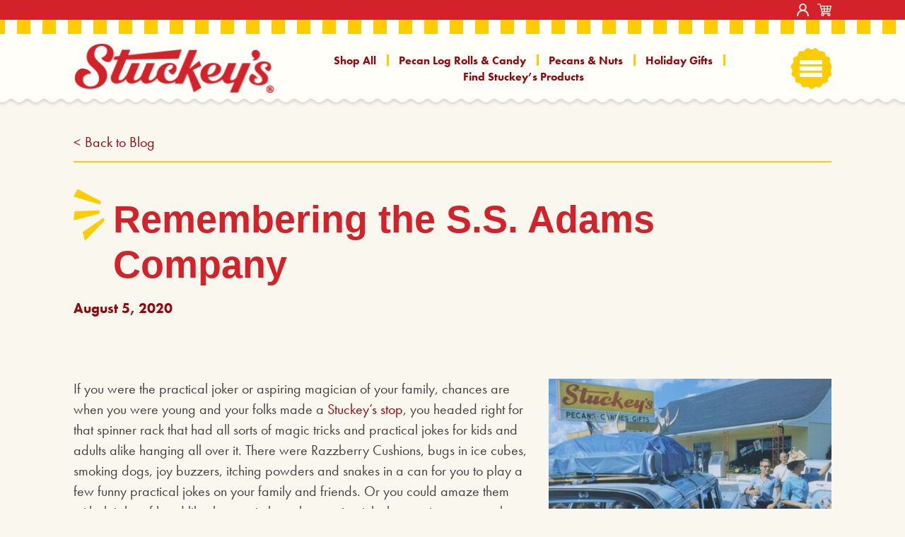

--- FILE ---
content_type: text/html; charset=UTF-8
request_url: https://stuckeys.com/remembering-the-s-s-adams-company/
body_size: 24489
content:
<!DOCTYPE html>
<html class="no-js" lang="en-US">

<head>
    <meta charset="UTF-8" >
<script>
var gform;gform||(document.addEventListener("gform_main_scripts_loaded",function(){gform.scriptsLoaded=!0}),document.addEventListener("gform/theme/scripts_loaded",function(){gform.themeScriptsLoaded=!0}),window.addEventListener("DOMContentLoaded",function(){gform.domLoaded=!0}),gform={domLoaded:!1,scriptsLoaded:!1,themeScriptsLoaded:!1,isFormEditor:()=>"function"==typeof InitializeEditor,callIfLoaded:function(o){return!(!gform.domLoaded||!gform.scriptsLoaded||!gform.themeScriptsLoaded&&!gform.isFormEditor()||(gform.isFormEditor()&&console.warn("The use of gform.initializeOnLoaded() is deprecated in the form editor context and will be removed in Gravity Forms 3.1."),o(),0))},initializeOnLoaded:function(o){gform.callIfLoaded(o)||(document.addEventListener("gform_main_scripts_loaded",()=>{gform.scriptsLoaded=!0,gform.callIfLoaded(o)}),document.addEventListener("gform/theme/scripts_loaded",()=>{gform.themeScriptsLoaded=!0,gform.callIfLoaded(o)}),window.addEventListener("DOMContentLoaded",()=>{gform.domLoaded=!0,gform.callIfLoaded(o)}))},hooks:{action:{},filter:{}},addAction:function(o,r,e,t){gform.addHook("action",o,r,e,t)},addFilter:function(o,r,e,t){gform.addHook("filter",o,r,e,t)},doAction:function(o){gform.doHook("action",o,arguments)},applyFilters:function(o){return gform.doHook("filter",o,arguments)},removeAction:function(o,r){gform.removeHook("action",o,r)},removeFilter:function(o,r,e){gform.removeHook("filter",o,r,e)},addHook:function(o,r,e,t,n){null==gform.hooks[o][r]&&(gform.hooks[o][r]=[]);var d=gform.hooks[o][r];null==n&&(n=r+"_"+d.length),gform.hooks[o][r].push({tag:n,callable:e,priority:t=null==t?10:t})},doHook:function(r,o,e){var t;if(e=Array.prototype.slice.call(e,1),null!=gform.hooks[r][o]&&((o=gform.hooks[r][o]).sort(function(o,r){return o.priority-r.priority}),o.forEach(function(o){"function"!=typeof(t=o.callable)&&(t=window[t]),"action"==r?t.apply(null,e):e[0]=t.apply(null,e)})),"filter"==r)return e[0]},removeHook:function(o,r,t,n){var e;null!=gform.hooks[o][r]&&(e=(e=gform.hooks[o][r]).filter(function(o,r,e){return!!(null!=n&&n!=o.tag||null!=t&&t!=o.priority)}),gform.hooks[o][r]=e)}});
</script>

    <meta http-equiv="x-ua-compatible" content="ie=edge">
    <meta name="viewport" content="width=device-width, initial-scale=1.0, shrink-to-fit=no">
    <link rel="dns-prefetch" href="https://www.googletagmanager.com">
    <link rel="preconnect" href="https://fonts.gstatic.com/" crossorigin>

    <link rel="apple-touch-icon" sizes="180x180" href="/apple-touch-icon.png">
    <link rel="icon" type="image/png" sizes="32x32" href="/favicon-32x32.png">
    <link rel="icon" type="image/png" sizes="16x16" href="/favicon-16x16.png">
    <link rel="manifest" href="/site.webmanifest">
    <link rel="mask-icon" href="/safari-pinned-tab.svg" color="#5bbad5">
    <meta name="msapplication-TileColor" content="#f9f7ee">
    <meta name="theme-color" content="#ffffff"> 
    <style>
            .revx-template {
                visibility: hidden;
                opacity: 0;
				transition: opacity 0.5s ease-out, visibility 0.3s ease-out;
            }
        </style><title>Remembering the S.S. Adams Company | Stuckey&#039;s</title>
	<style>img:is([sizes="auto" i], [sizes^="auto," i]) { contain-intrinsic-size: 3000px 1500px }</style>
	
<!-- Google Tag Manager for WordPress by gtm4wp.com -->
<script data-cfasync="false" data-pagespeed-no-defer>
	var gtm4wp_datalayer_name = "dataLayer";
	var dataLayer = dataLayer || [];
	const gtm4wp_use_sku_instead = 0;
	const gtm4wp_currency = 'USD';
	const gtm4wp_product_per_impression = 10;
	const gtm4wp_clear_ecommerce = false;
	const gtm4wp_datalayer_max_timeout = 2000;

	const gtm4wp_scrollerscript_debugmode         = false;
	const gtm4wp_scrollerscript_callbacktime      = 100;
	const gtm4wp_scrollerscript_readerlocation    = 150;
	const gtm4wp_scrollerscript_contentelementid  = "content";
	const gtm4wp_scrollerscript_scannertime       = 60;
</script>
<!-- End Google Tag Manager for WordPress by gtm4wp.com -->
<!-- The SEO Framework by Sybre Waaijer -->
<meta name="robots" content="max-snippet:600,max-image-preview:standard,max-video-preview:-1" />
<link rel="canonical" href="https://stuckeys.com/remembering-the-s-s-adams-company/" />
<meta name="description" content="If you were the practical joker or aspiring magician of your family, chances are when you were young and your folks made a Stuckey&rsquo;s stop, you headed right for&#8230;" />
<meta property="og:type" content="article" />
<meta property="og:locale" content="en_US" />
<meta property="og:site_name" content="Stuckey&#039;s" />
<meta property="og:title" content="Remembering the S.S. Adams Company | Stuckey&#039;s" />
<meta property="og:description" content="If you were the practical joker or aspiring magician of your family, chances are when you were young and your folks made a Stuckey&rsquo;s stop, you headed right for that spinner rack that had all sorts of&#8230;" />
<meta property="og:url" content="https://stuckeys.com/remembering-the-s-s-adams-company/" />
<meta property="og:image" content="https://stuckeys.com/wp-content/uploads/2020/08/retro-Stuckeys.jpg" />
<meta property="og:image:width" content="1194" />
<meta property="og:image:height" content="661" />
<meta property="og:image:alt" content="Stuckeys | Retro Stuckey&#039;s View promotional advertising picture" />
<meta property="og:image" content="https://stuckeys.com/wp-content/uploads/2020/08/retro-Stuckeys-400x300.jpg" />
<meta property="article:published_time" content="2020-08-05T15:39:05+00:00" />
<meta property="article:modified_time" content="2024-08-28T14:59:43+00:00" />
<meta name="twitter:card" content="summary_large_image" />
<meta name="twitter:title" content="Remembering the S.S. Adams Company | Stuckey&#039;s" />
<meta name="twitter:description" content="If you were the practical joker or aspiring magician of your family, chances are when you were young and your folks made a Stuckey&rsquo;s stop, you headed right for that spinner rack that had all sorts of&#8230;" />
<meta name="twitter:image" content="https://stuckeys.com/wp-content/uploads/2020/08/retro-Stuckeys.jpg" />
<meta name="twitter:image:alt" content="Stuckeys | Retro Stuckey&#039;s View promotional advertising picture" />
<meta name="msvalidate.01" content="6288C1A0727BBE0B3519E858371AD81D" />
<!-- / The SEO Framework by Sybre Waaijer | 5.45ms meta | 0.48ms boot -->

<link rel='dns-prefetch' href='//ajax.googleapis.com' />
<link rel='dns-prefetch' href='//player.vimeo.com' />
<link rel='dns-prefetch' href='//w.soundcloud.com' />
<link rel='dns-prefetch' href='//www.google.com' />
<link rel='dns-prefetch' href='//maps.googleapis.com' />
<link rel='dns-prefetch' href='//cdnjs.cloudflare.com' />
<link rel='dns-prefetch' href='//use.typekit.net' />
<link rel="alternate" type="application/rss+xml" title="Stuckey&#039;s &raquo; Feed" href="https://stuckeys.com/feed/" />
<link rel="alternate" type="application/rss+xml" title="Stuckey&#039;s &raquo; Comments Feed" href="https://stuckeys.com/comments/feed/" />
<link rel='stylesheet' id='wt-sc-blocks-gift-coupon-editor-css' href='https://stuckeys.com/wp-content/plugins/wt-smart-coupon-pro/blocks/build/gift-coupon/index.css?ver=1.0.0' media='all' />
<link rel='stylesheet' id='-css' href='https://stuckeys.com/wp-content/plugins/wt-smart-coupon-pro/public/modules/product_page_display/assets/style.css?ver=3.6.1' media='all' />
<style id='wp-job-openings-blocks-style-inline-css'>
.wp-block-create-block-wjo-block{background-color:#21759b;border:1px dotted red;color:#fff;padding:2px}.awsm-b-row{display:-webkit-box;display:-ms-flexbox;display:-webkit-flex;display:flex;display:flexbox;-webkit-flex-flow:row wrap;margin:0 -15px;-webkit-box-orient:horizontal;-webkit-box-direction:normal;-ms-flex-flow:row wrap;flex-flow:row wrap}.awsm-b-row,.awsm-b-row *,.awsm-b-row :after,.awsm-b-row :before{-webkit-box-sizing:border-box;box-sizing:border-box}.awsm-b-grid-item{display:-webkit-box;display:-ms-flexbox;display:-webkit-flex;display:flex;float:left;padding:0 15px!important;width:33.333%;-webkit-box-orient:vertical;-webkit-box-direction:normal;-ms-flex-direction:column;flex-direction:column;-webkit-flex-direction:column}.awsm-b-grid-col-4 .awsm-b-grid-item{width:25%}.awsm-b-grid-col-2 .awsm-b-grid-item{width:50%}.awsm-b-grid-col .awsm-b-grid-item{width:100%}.awsm-b-job-hide{display:none!important}.awsm-job-show{display:block!important}.awsm-b-job-item{background:#fff;font-size:14px;padding:20px}a.awsm-b-job-item{text-decoration:none!important}.awsm-b-grid-item .awsm-b-job-item{border:1px solid #dddfe3;border-radius:2px;-webkit-box-shadow:0 1px 4px 0 rgba(0,0,0,.05);box-shadow:0 1px 4px 0 rgba(0,0,0,.05);display:-webkit-box;display:-ms-flexbox;display:-webkit-flex;display:flex;margin-bottom:30px;-webkit-box-orient:vertical;-webkit-box-direction:normal;-ms-flex-direction:column;flex-direction:column;-webkit-flex-direction:column;-webkit-box-flex:1;-ms-flex-positive:1;flex-grow:1;-webkit-flex-grow:1;-webkit-transition:all .3s ease;transition:all .3s ease}.awsm-b-grid-item .awsm-b-job-item:focus,.awsm-b-grid-item .awsm-b-job-item:hover{-webkit-box-shadow:0 3px 15px -5px rgba(0,0,0,.2);box-shadow:0 3px 15px -5px rgba(0,0,0,.2)}.awsm-b-grid-item .awsm-job-featured-image{margin-bottom:14px}.awsm-b-job-item h2.awsm-b-job-post-title{font-size:18px;margin:0 0 15px;text-align:left}.awsm-b-job-item h2.awsm-b-job-post-title a{font-size:18px}.awsm-b-grid-item .awsm-job-info{margin-bottom:10px;min-height:83px}.awsm-b-grid-item .awsm-job-info p{margin:0 0 8px}.awsm-b-job-wrap:after{clear:both;content:"";display:table}.awsm-b-filter-wrap,.awsm-b-filter-wrap *{-webkit-box-sizing:border-box;box-sizing:border-box}.awsm-b-filter-wrap{margin:0 -10px 20px}.awsm-b-filter-wrap form{display:-webkit-box;display:-webkit-flex;display:-ms-flexbox;display:flex;-webkit-flex-wrap:wrap;-ms-flex-wrap:wrap;flex-wrap:wrap}.awsm-b-filter-wrap .awsm-b-filter-items{display:none}.awsm-b-filter-wrap.awsm-b-full-width-search-filter-wrap .awsm-b-filter-item-search,.awsm-b-filter-wrap.awsm-b-full-width-search-filter-wrap .awsm-b-filter-items,.awsm-b-filter-wrap.awsm-b-no-search-filter-wrap .awsm-b-filter-items{width:100%}.awsm-b-filter-toggle{border:1px solid #ccc;border-radius:4px;display:-webkit-box;display:-webkit-flex;display:-ms-flexbox;display:flex;-webkit-flex-flow:wrap;-ms-flex-flow:wrap;flex-flow:wrap;margin:0 10px 10px;outline:none!important;padding:12px;width:46px}.awsm-b-filter-toggle.awsm-on{background:#ccc}.awsm-b-filter-toggle svg{height:20px;width:20px}.awsm-b-filter-wrap.awsm-b-no-search-filter-wrap .awsm-b-filter-toggle{width:100%;-webkit-box-align:center;-webkit-align-items:center;-ms-flex-align:center;align-items:center;-webkit-box-pack:justify;-webkit-justify-content:space-between;-ms-flex-pack:justify;justify-content:space-between;text-decoration:none}.awsm-b-filter-wrap.awsm-b-no-search-filter-wrap .awsm-b-filter-toggle svg{height:22px;width:22px}@media(min-width:768px){.awsm-b-filter-wrap .awsm-b-filter-items{display:-webkit-box!important;display:-webkit-flex!important;display:-ms-flexbox!important;display:flex!important;-webkit-flex-wrap:wrap;-ms-flex-wrap:wrap;flex-wrap:wrap;width:calc(100% - 250px)}.awsm-b-filter-toggle{display:none}.awsm-b-filter-item-search{width:250px}}.awsm-b-filter-wrap .awsm-b-filter-item{padding:0 10px 10px}.awsm-b-filter-item-search{padding:0 10px 10px;position:relative}@media(max-width:768px){.awsm-b-filter-wrap .awsm-b-filter-items{width:100%}.awsm-b-filter-item-search{width:calc(100% - 66px)}.awsm-b-filter-wrap .awsm-b-filter-item .awsm-selectric-wrapper{min-width:100%}}.awsm-b-filter-wrap .awsm-b-filter-item .awsm-b-job-form-control{min-height:48px;padding-right:58px}.awsm-b-filter-item-search .awsm-b-job-form-control{min-height:48px;padding-right:48px}.awsm-b-filter-item-search-in{position:relative}.awsm-b-filter-item-search .awsm-b-job-search-icon-wrapper{color:#ccc;cursor:pointer;font-size:16px;height:100%;line-height:48px;position:absolute;right:0;text-align:center;top:0;width:48px}.awsm-b-jobs-none-container{padding:25px}.awsm-b-jobs-none-container p{margin:0;padding:5px}.awsm-b-row .awsm-b-jobs-pagination{padding:0 15px;width:100%}.awsm-b-jobs-pagination{float:left;width:100%}.awsm-b-load-more-main a.awsm-b-load-more,.awsm-load-more-classic a.page-numbers{background:#fff;border:1px solid #dddfe3;-webkit-box-shadow:0 1px 4px 0 rgba(0,0,0,.05);box-shadow:0 1px 4px 0 rgba(0,0,0,.05);display:block;margin:0!important;outline:none!important;padding:20px;text-align:center;text-decoration:none!important;-webkit-transition:all .3s ease;transition:all .3s ease}.awsm-load-more-classic a.page-numbers,.awsm-load-more-classic span.page-numbers{font-size:90%;padding:5px 10px}.awsm-load-more-classic{text-align:center}.awsm-b-load-more-main a.awsm-load-more:focus,.awsm-b-load-more-main a.awsm-load-more:hover,.awsm-load-more-classic a.page-numbers:focus,.awsm-load-more-classic a.page-numbers:hover{-webkit-box-shadow:0 3px 15px -5px rgba(0,0,0,.2);box-shadow:0 3px 15px -5px rgba(0,0,0,.2)}.awsm-b-jobs-pagination.awsm-load-more-classic ul{list-style:none;margin:0;padding:0}.awsm-b-jobs-pagination.awsm-load-more-classic ul li{display:inline-block}.awsm-b-lists{border:1px solid #ededed}.awsm-b-list-item{width:100%}.awsm-b-list-item h2.awsm-job-b-post-title{margin-bottom:0}.awsm-b-list-item .awsm-job-featured-image{float:left;margin-right:10px}.awsm-b-list-item .awsm-job-featured-image img{height:50px;width:50px}.awsm-b-list-item .awsm-b-job-item{border-bottom:1px solid rgba(0,0,0,.13)}.awsm-b-list-item .awsm-b-job-item:after{clear:both;content:"";display:table}.awsm-b-list-left-col{float:left;width:50%}.awsm-b-list-right-col{float:left;text-align:right;width:50%}.awsm-b-list-item .awsm-job-specification-wrapper{display:inline-block;vertical-align:middle}.awsm-b-list-item .awsm-job-specification-item{display:inline-block;margin:0 15px 0 0;vertical-align:middle}a.awsm-b-job-item .awsm-job-specification-item{color:#4c4c4c}.awsm-b-list-item .awsm-job-more-container{display:inline-block;vertical-align:middle}.awsm-job-more-container .awsm-job-more span:before{content:"→"}.awsm-b-lists .awsm-b-jobs-pagination{margin-top:30px}.awsm-job-specification-item>[class^=awsm-job-icon-]{margin-right:6px}.awsm-job-specification-term:after{content:", "}.awsm-job-specification-term:last-child:after{content:""}.awsm-job-single-wrap,.awsm-job-single-wrap *,.awsm-job-single-wrap :after,.awsm-job-single-wrap :before{-webkit-box-sizing:border-box;box-sizing:border-box}.awsm-job-single-wrap{margin-bottom:1.3em}.awsm-job-single-wrap:after{clear:both;content:"";display:table}.awsm-job-content{padding-bottom:32px}.awsm-job-single-wrap.awsm-col-2 .awsm-job-content{float:left;padding-right:15px;width:55%}.awsm-job-single-wrap.awsm-col-2 .awsm-job-form{float:left;padding-left:15px;width:45%}.awsm-job-head,.awsm_job_spec_above_content{margin-bottom:20px}.awsm-job-head h1{margin:0 0 20px}.awsm-job-list-info span{margin-right:10px}.awsm-job-single-wrap .awsm-job-expiration-label{font-weight:700}.awsm-job-form-inner{background:#fff;border:1px solid #dddfe3;padding:35px}.awsm-job-form-inner h2{margin:0 0 30px}.awsm-job-form-group{margin-bottom:20px}.awsm-job-form-group input[type=checkbox],.awsm-job-form-group input[type=radio]{margin-right:5px}.awsm-job-form-group label{display:block;margin-bottom:10px}.awsm-job-form-options-container label,.awsm-job-inline-group label{display:inline;font-weight:400}.awsm-b-job-form-control{display:block;width:100%}.awsm-job-form-options-container span{display:inline-block;margin-bottom:10px;margin-left:10px}.awsm-job-submit{background:#0195ff;border:1px solid #0195ff;color:#fff;padding:10px 30px}.awsm-job-submit:focus,.awsm-job-submit:hover{background:rgba(0,0,0,0);color:#0195ff}.awsm-job-form-error{color:#db4c4c;font-weight:500}.awsm-b-job-form-control.awsm-job-form-error,.awsm-b-job-form-control.awsm-job-form-error:focus{border:1px solid #db4c4c}.awsm-error-message,.awsm-success-message{padding:12px 25px}.awsm-error-message p:empty,.awsm-success-message p:empty{display:none}.awsm-error-message p,.awsm-success-message p{margin:0!important;padding:0!important}.awsm-success-message{border:1px solid #1ea508}.awsm-error-message{border:1px solid #db4c4c}ul.awsm-error-message li{line-height:1.8em;margin-left:1.2em}.awsm-expired-message{padding:25px}.awsm-expired-message p{margin:1em 0}.awsm-job-container{margin:0 auto;max-width:1170px;padding:50px 0;width:100%}.awsm-jobs-loading{position:relative}.awsm-b-job-listings:after{content:"";height:100%;left:0;opacity:0;position:absolute;top:0;-webkit-transition:all .3s ease;transition:all .3s ease;visibility:hidden;width:100%}.awsm-b-job-listings.awsm-jobs-loading:after{opacity:1;visibility:visible}.awsm-b-sr-only{height:1px;margin:-1px;overflow:hidden;padding:0;position:absolute;width:1px;clip:rect(0,0,0,0);border:0}@media(max-width:1024px){.awsm-b-grid-col-4 .awsm-b-grid-item{width:33.333%}}@media(max-width:992px){.awsm-job-single-wrap.awsm-col-2 .awsm-job-content{padding-right:0;width:100%}.awsm-job-single-wrap.awsm-col-2 .awsm-job-form{padding-left:0;width:100%}}@media(max-width:768px){.awsm-b-grid-col-3 .awsm-b-grid-item,.awsm-b-grid-col-4 .awsm-b-grid-item,.awsm-b-grid-item{width:50%}.awsm-b-list-left-col{padding-bottom:10px;width:100%}.awsm-b-list-right-col{text-align:left;width:100%}}@media(max-width:648px){.awsm-b-grid-col-2 .awsm-b-grid-item,.awsm-b-grid-col-3 .awsm-b-grid-item,.awsm-b-grid-col-4 .awsm-b-grid-item,.awsm-b-grid-item{width:100%}.awsm-b-list-item .awsm-job-specification-wrapper{display:block;float:none;padding-bottom:5px}.awsm-b-list-item .awsm-job-more-container{display:block;float:none}}.awsm-job-form-plugin-style .awsm-b-job-form-control{border:1px solid #ccc;border-radius:4px;color:#060606;display:block;font:inherit;line-height:1;min-height:46px;padding:8px 15px;-webkit-transition:all .3s ease;transition:all .3s ease;width:100%}.awsm-job-form-plugin-style .awsm-b-job-form-control:focus{border-color:#060606;-webkit-box-shadow:none;box-shadow:none;outline:none}.awsm-job-form-plugin-style .awsm-b-job-form-control.awsm-job-form-error{border-color:#db4c4c}.awsm-job-form-plugin-style textarea.awsm-b-job-form-control{min-height:80px}.awsm-job-form-plugin-style .awsm-application-submit-btn,.awsm-job-form-plugin-style .awsm-jobs-primary-button{background:#060606;border-radius:45px;color:#fff;padding:16px 32px;-webkit-transition:all .3s ease;transition:all .3s ease}.awsm-job-form-plugin-style .awsm-application-submit-btn:focus,.awsm-job-form-plugin-style .awsm-application-submit-btn:hover,.awsm-job-form-plugin-style .awsm-jobs-primary-button:focus,.awsm-job-form-plugin-style .awsm-jobs-primary-button:hover{background:#060606;color:#fff;outline:none}.awsm-job-form-plugin-style .awsm-jobs-primary-button{cursor:pointer}.awsm-job-form-plugin-style .awsm-jobs-primary-button:disabled{opacity:.5;pointer-events:none}.awsm-job-form-plugin-style .awsm-selectric{border-color:#ccc;border-radius:4px;-webkit-box-shadow:none;box-shadow:none}.awsm-job-form-plugin-style .awsm-selectric-open .awsm-selectric{border-color:#060606}.awsm-job-form-plugin-style .awsm-selectric .label{margin-left:15px}.awsm-jobs-is-block-theme .site-branding{padding:0 2.1rem}.awsm-jobs-is-block-theme .site-content{padding:0 2.1rem 3rem}.awsm-jobs-is-block-theme .site-title{margin-bottom:0}.awsm-b-job-wrap,.awsm-b-job-wrap *{-webkit-box-sizing:border-box;box-sizing:border-box}

</style>
<link rel='stylesheet' id='awsm-jobs-general-css' href='https://stuckeys.com/wp-content/plugins/wp-job-openings/assets/css/general.min.css?ver=3.5.4' media='all' />
<link rel='stylesheet' id='awsm-jobs-style-css' href='https://stuckeys.com/wp-content/plugins/wp-job-openings/assets/css/style.min.css?ver=3.5.4' media='all' />
<link rel='stylesheet' id='wwp-wholesale-css' href='https://stuckeys.com/wp-content/plugins/woocommerce-wholesale-pricing/assets/css/wwp-css-script.css?ver=1.1.0' media='' />
<link rel='stylesheet' id='wwp_dataTables-css' href='https://stuckeys.com/wp-content/plugins/woocommerce-wholesale-pricing/assets/css/jquery.dataTables.min.css?ver=1.0.0' media='' />
<link rel='stylesheet' id='woocommerce-layout-css' href='https://stuckeys.com/wp-content/plugins/woocommerce/assets/css/woocommerce-layout.css?ver=10.4.3' media='all' />
<link rel='stylesheet' id='woocommerce-smallscreen-css' href='https://stuckeys.com/wp-content/plugins/woocommerce/assets/css/woocommerce-smallscreen.css?ver=10.4.3' media='only screen and (max-width: 768px)' />
<link rel='stylesheet' id='woocommerce-general-css' href='https://stuckeys.com/wp-content/plugins/woocommerce/assets/css/woocommerce.css?ver=10.4.3' media='all' />
<style id='woocommerce-inline-inline-css'>
.woocommerce form .form-row .required { visibility: visible; }
</style>
<link rel='stylesheet' id='wordpress-store-locator-css' href='https://stuckeys.com/wp-content/plugins/wordpress-store-locator/public/css/wordpress-store-locator-public.css?ver=2.1.5' media='all' />
<link rel='stylesheet' id='wordpress-store-locator-bootstrap-css' href='https://stuckeys.com/wp-content/plugins/wordpress-store-locator/public/css/bootstrap.min.css?ver=2.1.5' media='all' />
<link rel='stylesheet' id='font-awesome-store-locator-css' href='https://cdnjs.cloudflare.com/ajax/libs/font-awesome/5.14.0/css/all.min.css?ver=5.14.0' media='all' />
<link rel='stylesheet' id='wordpress-store-locator-custom-css' href='https://stuckeys.com/wp-content/plugins/wordpress-store-locator/public/css/wordpress-store-locator-custom.css?ver=2.1.5' media='all' />
<link rel='stylesheet' id='wt-smart-coupon-for-woo_bogo-css' href='https://stuckeys.com/wp-content/plugins/wt-smart-coupon-pro/public/modules/bogo/assets/style.css?ver=3.6.1' media='all' />
<link rel='stylesheet' id='wt-smart-coupon-for-woo-css' href='https://stuckeys.com/wp-content/plugins/wt-smart-coupon-pro/public/css/wt-smart-coupon-public.css?ver=3.6.1' media='all' />
<link rel='stylesheet' id='dashicons-css' href='https://stuckeys.com/wp-includes/css/dashicons.min.css?ver=6.8.3' media='all' />
<link rel='stylesheet' id='cff-css' href='https://stuckeys.com/wp-content/plugins/custom-facebook-feed-pro/assets/css/cff-style.min.css?ver=4.7.4' media='all' />
<link rel='stylesheet' id='adobe-fonts-css' href='//use.typekit.net/xwz1hcp.css' media='all' />
<link rel='stylesheet' id='style-css' href='https://stuckeys.com/wp-content/themes/stuckeys/style.css?ver=1746728599' media='all' />
<script src="//ajax.googleapis.com/ajax/libs/jquery/1.12.4/jquery.min.js" id="jquery-js"></script>
<script src="https://stuckeys.com/wp-content/plugins/wt-smart-coupon-pro/public/modules/product_page_display/assets/script.js?ver=3.6.1" id="-js"></script>
<script src="https://stuckeys.com/wp-content/plugins/woocommerce-wholesale-pricing/assets/js/jquery.dataTables.min.js?ver=1.1.0" id="wwp_dataTables-js"></script>
<script src="https://stuckeys.com/wp-content/plugins/woocommerce/assets/js/jquery-blockui/jquery.blockUI.min.js?ver=2.7.0-wc.10.4.3" id="wc-jquery-blockui-js" defer data-wp-strategy="defer"></script>
<script src="https://stuckeys.com/wp-content/plugins/woocommerce/assets/js/js-cookie/js.cookie.min.js?ver=2.1.4-wc.10.4.3" id="wc-js-cookie-js" defer data-wp-strategy="defer"></script>
<script id="woocommerce-js-extra">
var woocommerce_params = {"ajax_url":"\/wp-admin\/admin-ajax.php","wc_ajax_url":"\/?wc-ajax=%%endpoint%%","i18n_password_show":"Show password","i18n_password_hide":"Hide password"};
</script>
<script src="https://stuckeys.com/wp-content/plugins/woocommerce/assets/js/frontend/woocommerce.min.js?ver=10.4.3" id="woocommerce-js" defer data-wp-strategy="defer"></script>
<script src="https://stuckeys.com/wp-content/plugins/wt-smart-coupon-pro/common/modules/coupon_style/assets/script.js?ver=3.6.1" id="wt-smart-coupon-for-woo_coupon_style-js"></script>
<script src="https://stuckeys.com/wp-content/plugins/wt-smart-coupon-pro/public/modules/bogo/assets/script.js?ver=3.6.1" id="wt-smart-coupon-for-woo_bogo-js"></script>
<script id="wt-smart-coupon-for-woo-js-extra">
var WTSmartCouponOBJ = {"ajaxurl":"https:\/\/stuckeys.com\/wp-admin\/admin-ajax.php","wc_ajax_url":"https:\/\/stuckeys.com\/?wc-ajax=","nonces":{"public":"a14038e83e","apply_coupon":"51f8f44c0a"},"labels":{"please_wait":"Please wait...","choose_variation":"Please choose a variation","error":"Error !!!","copied":"Copied!","see_all_templates":"See All Templates","show_less":"Show less"},"shipping_method":[],"payment_method":"","is_cart":"","checkout_url":"https:\/\/stuckeys.com\/checkout\/","applied_bogo_coupons":[],"bogo_popup_ajax_required":""};
</script>
<script src="https://stuckeys.com/wp-content/plugins/wt-smart-coupon-pro/public/js/wt-smart-coupon-public.js?ver=3.6.1" id="wt-smart-coupon-for-woo-js"></script>
<script src="https://stuckeys.com/wp-content/plugins/duracelltomi-google-tag-manager/dist/js/analytics-talk-content-tracking.js?ver=1.22.3" id="gtm4wp-scroll-tracking-js"></script>
<script src="https://stuckeys.com/wp-content/themes/stuckeys/assets/js/all.min.js?ver=1704745701" id="all-js"></script>
<link rel="https://api.w.org/" href="https://stuckeys.com/wp-json/" /><link rel="alternate" title="JSON" type="application/json" href="https://stuckeys.com/wp-json/wp/v2/posts/19331" /><link rel="EditURI" type="application/rsd+xml" title="RSD" href="https://stuckeys.com/xmlrpc.php?rsd" />
<link rel="alternate" title="oEmbed (JSON)" type="application/json+oembed" href="https://stuckeys.com/wp-json/oembed/1.0/embed?url=https%3A%2F%2Fstuckeys.com%2Fremembering-the-s-s-adams-company%2F" />
<link rel="alternate" title="oEmbed (XML)" type="text/xml+oembed" href="https://stuckeys.com/wp-json/oembed/1.0/embed?url=https%3A%2F%2Fstuckeys.com%2Fremembering-the-s-s-adams-company%2F&#038;format=xml" />
        <script type="text/javascript" src="https://cdn.attn.tv/stuckeys/dtag.js" async></script><!-- Custom Facebook Feed JS vars -->
<script type="text/javascript">
var cffsiteurl = "https://stuckeys.com/wp-content/plugins";
var cffajaxurl = "https://stuckeys.com/wp-admin/admin-ajax.php";


var cfflinkhashtags = "false";
</script>
			<style type="text/css">
				p.user_not_wholesale {
					text-align: center;
				}
				p.user_not_wholesale a {
					text-decoration: none;
					border: 2px solid #333;
					color: #333;
					padding: 10px 60px;
				}
			</style>
			
<!-- Google Tag Manager for WordPress by gtm4wp.com -->
<!-- GTM Container placement set to automatic -->
<script data-cfasync="false" data-pagespeed-no-defer>
	var dataLayer_content = {"visitorLoginState":"logged-out","visitorRegistrationDate":"","visitorIP":"3.23.20.63","pageTitle":"Remembering the S.S. Adams Company | Stuckey's","pagePostType":"post","pagePostType2":"single-post","pageCategory":["uncategorized"],"pagePostAuthor":"mandr-stuckeys","pagePostDate":"August 5, 2020","pagePostDateYear":2020,"pagePostDateMonth":8,"pagePostDateDay":5,"pagePostDateDayName":"Wednesday","pagePostDateHour":10,"pagePostDateMinute":39,"pagePostDateIso":"2020-08-05T10:39:05-04:00","pagePostDateUnix":1596623945,"pagePostTerms":{"category":["Uncategorized"],"meta":{"page_title":"","page_layouts":"","blog_featured_video":""}},"browserName":"","browserVersion":"","browserEngineName":"","browserEngineVersion":"","osName":"","osVersion":"","deviceType":"bot","deviceManufacturer":"","deviceModel":"","postCountOnPage":1,"postCountTotal":1,"postID":19331,"postFormat":"standard","geoCountryCode":"(no geo data available)","geoCountryName":"(no geo data available)","geoRegionCode":"(no geo data available)","geoRegionName":"(no geo data available)","geoCity":"(no geo data available)","geoZipcode":"(no geo data available)","geoLatitude":"(no geo data available)","geoLongitude":"(no geo data available)","geoFullGeoData":{"success":false,"error":{"code":101,"type":"missing_access_key","info":"You have not supplied an API Access Key. [Required format: access_key=YOUR_ACCESS_KEY]"}}};
	dataLayer.push( dataLayer_content );
</script>
<script data-cfasync="false" data-pagespeed-no-defer>
(function(w,d,s,l,i){w[l]=w[l]||[];w[l].push({'gtm.start':
new Date().getTime(),event:'gtm.js'});var f=d.getElementsByTagName(s)[0],
j=d.createElement(s),dl=l!='dataLayer'?'&l='+l:'';j.async=true;j.src=
'//www.googletagmanager.com/gtm.js?id='+i+dl;f.parentNode.insertBefore(j,f);
})(window,document,'script','dataLayer','GTM-5W86VQN');
</script>
<!-- End Google Tag Manager for WordPress by gtm4wp.com --><!-- Google site verification - Google for WooCommerce -->
<meta name="google-site-verification" content="P3iBMFNisx0MKwVegdLl4CnIGp4TMVSixK4eFdtLa0I" />
	<noscript><style>.woocommerce-product-gallery{ opacity: 1 !important; }</style></noscript>
	
</head>

<body class="wp-singular post-template-default single single-post postid-19331 single-format-standard wp-theme-stuckeys theme-stuckeys woocommerce-no-js not-home post-remembering-the-s-s-adams-company cat-1-id">
    
<!-- GTM Container placement set to automatic -->
<!-- Google Tag Manager (noscript) -->
				<noscript><iframe src="https://www.googletagmanager.com/ns.html?id=GTM-5W86VQN" height="0" width="0" style="display:none;visibility:hidden" aria-hidden="true"></iframe></noscript>
<!-- End Google Tag Manager (noscript) --> 
    
<!-- GTM Container placement set to automatic -->
<!-- Google Tag Manager (noscript) -->
    
    <a class="skip-content" href="#primary-wrap" title="Skip to main content of page" tabindex="0">Skip to Content</a>

    <div id="main">
        <header id="header" class="header">
            <div class="header-top">
                <div class="container">
                    <div class="header-top__flex">
                        <nav class="header-top__cell--nav header__navigation secondary-nav" aria-label="Header Navigation - Secondary">
                                                    </nav>
                        <nav class="header-top__cell--tools additional-tools" aria-label="Header Navigation - Additional Tools">
                            <ul>
                                        <li class="menu-account-link menu-item">
            <a href="https://stuckeys.com/my-account/edit-account/" title="My Account">
                <span class="ikes-user"></span>
                <span class="text visually-hidden">My Account</span>
            </a>
        </li>
         
                                        <li class="menu-cart-link menu-item">
            <a class="cart-contents" href="https://stuckeys.com/cart/" title="Empty shopping cart link">
                <span class="ikes-cart"></span>
                            </a>
        </li>
                                    </ul>
                        </nav>
                    </div>
                </div>
            </div>
            <div class="mobile-nav">
    <div id="mobile-header" class="mobile-nav__header mobile-header container">
        <div class="mobile-header__flex mobile-header__inner">
            <p class="mobile-header__cell--logo mobile-header__logo">
                <a class="mobile-header__logo__link" href="https://stuckeys.com/">
                    <img class="mobile-header__logo__image" src="https://stuckeys.com/wp-content/themes/stuckeys/assets/images/logo.svg" alt="Stuckey&#039;s logo" >
                </a>
                <span class="sr-only">Stuckey&#039;s</span>
            </p>
            <div class="mobile-header__cell--nav-button">
                <nav class="header__navigation primary-nav" aria-label="Header Navigation - Primary">
                    <ul id="header-nav-primary" class="sf-menu"><li id="menu-item-638" class="menu-item menu-item-type-custom menu-item-object-custom menu-item-638"><a href="/shop">Shop All</a></li>
<li id="menu-item-54726" class="menu-item menu-item-type-taxonomy menu-item-object-product_cat menu-item-54726"><a href="https://stuckeys.com/product-category/pecan-snacks/pecan-log-rolls-candy/">Pecan Log Rolls &amp; Candy</a></li>
<li id="menu-item-54727" class="menu-item menu-item-type-taxonomy menu-item-object-product_cat menu-item-54727"><a href="https://stuckeys.com/product-category/baking-bulk-nuts/">Pecans &amp; Nuts</a></li>
<li id="menu-item-32940" class="menu-item menu-item-type-taxonomy menu-item-object-product_cat menu-item-32940"><a href="https://stuckeys.com/product-category/holiday-gifts/">Holiday Gifts</a></li>
<li id="menu-item-54724" class="menu-item menu-item-type-post_type menu-item-object-page menu-item-54724"><a href="https://stuckeys.com/our-locations/">Find Stuckey’s Products</a></li>
</ul>                </nav>
                <button id="mobile-trigger" type="button" class="mobile-header__button button--clear" aria-expanded="false">
                    <span class="mobile-header__button__background">
                    </span>
                    <span class="mobile-header__button__text sr-only">Menu</span>
                    <span class="mobile-header__button__icon">
                        <span class="top"></span>
                        <span class="middle"></span>
                        <span class="bottom"></span>
                    </span>
                </button>
            </div>
        </div>
    </div>

    <div id="mobile-navigation" class="mobile-nav__menu mobile-menu">
        <div class="mobile-menu__wrap menu-center force">
            <div id="mobile-menu" class="mobile-menu__panel">
                <div id="mobile-search">
                    
                <div class='gf_browser_chrome gform_wrapper gravity-theme gform-theme--no-framework' data-form-theme='gravity-theme' data-form-index='0' id='gform_wrapper_2' ><div id='gf_2' class='gform_anchor' tabindex='-1'></div><form method='post' enctype='multipart/form-data' target='gform_ajax_frame_2' id='gform_2'  action='/remembering-the-s-s-adams-company/#gf_2' data-formid='2' novalidate><div class='gf_invisible ginput_recaptchav3' data-sitekey='6LeJaXApAAAAAHWqcUChdx7ZGQV3kDI5xu_Hf6Ua' data-tabindex='0'><input id="input_e2b319fd2e41264554e8d155ce5222e0" class="gfield_recaptcha_response" type="hidden" name="input_e2b319fd2e41264554e8d155ce5222e0" value=""/></div>
                        <div class='gform-body gform_body'><div id='gform_fields_2' class='gform_fields top_label form_sublabel_below description_below validation_below'><div id="field_2_4" class="gfield gfield--type-honeypot gform_validation_container field_sublabel_below gfield--has-description field_description_below field_validation_below gfield_visibility_visible"  ><label class='gfield_label gform-field-label' for='input_2_4'>Name</label><div class='ginput_container'><input name='input_4' id='input_2_4' type='text' value='' autocomplete='new-password'/></div><div class='gfield_description' id='gfield_description_2_4'>This field is for validation purposes and should be left unchanged.</div></div><div id="field_2_3" class="gfield gfield--type-wpsunshine_search gfield_contains_required field_sublabel_below gfield--no-description field_description_below field_validation_below gfield_visibility_visible"  ><label class='gfield_label gform-field-label' for='input_2_3'>Website Search<span class="gfield_required"><span class="gfield_required gfield_required_text">(Required)</span></span></label><script>
        wpsunshine_search_input_2_3_working = false;
        var wpsunshine_search_input_2_3_timer;

        jQuery( document ).ready( function($) {

            jQuery( "#input_2_3" ).on( "keyup", function(){

                clearTimeout( wpsunshine_search_input_2_3_timer );
                wpsunshine_search_input_2_3_timer = setTimeout( wpsunshine_search_input_2_3_done_typing, 500 );

                function wpsunshine_search_input_2_3_done_typing() {
                    var query = $( "#input_2_3" ).val();
                    jQuery( "#wpsunshine-gf-search-input_2_3-results" ).html( "" );
                    if ( query.length >= 3 && !wpsunshine_search_input_2_3_working ) {
                        wpsunshine_search_input_2_3_working = true;
						jQuery( "#field_2_3 .ginput_container_wpsunshine_search" ).addClass( "wpsunshine-gf-search-loading" );
                        var data = {
                            action: "wpsunshine_gf_search",
                            nonce: "c94d78b094",
                            field_id: "input_2_3",
                            form_id: "2",
                            format: "",
                            search: query,
                            per_page: "",
                            post_types: "page,product"
                        };
                        jQuery.post( "https://stuckeys.com/wp-admin/admin-ajax.php", data, function( response ) {
							jQuery( "#field_2_3 .ginput_container_wpsunshine_search" ).removeClass( "wpsunshine-gf-search-loading" );
                            wpsunshine_search_input_2_3_working = false;
                            if ( response == null || response.length == 0 ) {
								jQuery( "#wpsunshine-gf-search-input_2_3-results" ).removeClass( "has-results" );
                                jQuery( "#wpsunshine-gf-search-input_2_3-results" ).html( "<div class='wpsunshine-gf-search-noresults'>No results</div>" );
                            } else {
								jQuery( "#wpsunshine-gf-search-input_2_3-results" ).addClass( "has-results" );
                                var results = JSON.parse( response );
                                $.each(results, function(index, result) {
                                    jQuery( "#wpsunshine-gf-search-input_2_3-results" ).append( result );
                        		});
                            }
                        });
                    } else {
                        //console.log( "Not long enough" );
                    }
                }

            });

        });
        </script><div class='ginput_container ginput_container_wpsunshine_search ginput_container_text'><input name='input_3' id='input_2_3' type='text' value='' class='large' aria-controls="wpsunshine-gf-search-input_2_3-results"   aria-required="true" aria-invalid="false"   /></div><div class="wpsunshine-gf-search-results" id="wpsunshine-gf-search-input_2_3-results" aria-live="assertive"></div></div></div></div>
        <div class='gform-footer gform_footer top_label'>  <input type='hidden' name='gform_ajax' value='form_id=2&amp;title=&amp;description=&amp;tabindex=0&amp;theme=gravity-theme&amp;styles=[]&amp;hash=60f132fb8de2eaa6647f669e898b244a' />
            <input type='hidden' class='gform_hidden' name='gform_submission_method' data-js='gform_submission_method_2' value='iframe' />
            <input type='hidden' class='gform_hidden' name='gform_theme' data-js='gform_theme_2' id='gform_theme_2' value='gravity-theme' />
            <input type='hidden' class='gform_hidden' name='gform_style_settings' data-js='gform_style_settings_2' id='gform_style_settings_2' value='[]' />
            <input type='hidden' class='gform_hidden' name='is_submit_2' value='1' />
            <input type='hidden' class='gform_hidden' name='gform_submit' value='2' />
            
            <input type='hidden' class='gform_hidden' name='gform_unique_id' value='' />
            <input type='hidden' class='gform_hidden' name='state_2' value='WyJbXSIsIjc2YjVlNDE0ODkyMjkyMjQ4MDk2N2YzMWU2NGFjNmFmIl0=' />
            <input type='hidden' autocomplete='off' class='gform_hidden' name='gform_target_page_number_2' id='gform_target_page_number_2' value='0' />
            <input type='hidden' autocomplete='off' class='gform_hidden' name='gform_source_page_number_2' id='gform_source_page_number_2' value='1' />
            <input type='hidden' name='gform_field_values' value='' />
            
        </div>
                        <p style="display: none !important;" class="akismet-fields-container" data-prefix="ak_"><label>&#916;<textarea name="ak_hp_textarea" cols="45" rows="8" maxlength="100"></textarea></label><input type="hidden" id="ak_js_1" name="ak_js" value="176"/><script>document.getElementById( "ak_js_1" ).setAttribute( "value", ( new Date() ).getTime() );</script></p></form>
                        </div>
		                <iframe style='display:none;width:0px;height:0px;' src='about:blank' name='gform_ajax_frame_2' id='gform_ajax_frame_2' title='This iframe contains the logic required to handle Ajax powered Gravity Forms.'></iframe>
		                <script>
gform.initializeOnLoaded( function() {gformInitSpinner( 2, 'https://stuckeys.com/wp-content/plugins/gravityforms/images/spinner.svg', true );jQuery('#gform_ajax_frame_2').on('load',function(){var contents = jQuery(this).contents().find('*').html();var is_postback = contents.indexOf('GF_AJAX_POSTBACK') >= 0;if(!is_postback){return;}var form_content = jQuery(this).contents().find('#gform_wrapper_2');var is_confirmation = jQuery(this).contents().find('#gform_confirmation_wrapper_2').length > 0;var is_redirect = contents.indexOf('gformRedirect(){') >= 0;var is_form = form_content.length > 0 && ! is_redirect && ! is_confirmation;var mt = parseInt(jQuery('html').css('margin-top'), 10) + parseInt(jQuery('body').css('margin-top'), 10) + 100;if(is_form){jQuery('#gform_wrapper_2').html(form_content.html());if(form_content.hasClass('gform_validation_error')){jQuery('#gform_wrapper_2').addClass('gform_validation_error');} else {jQuery('#gform_wrapper_2').removeClass('gform_validation_error');}setTimeout( function() { /* delay the scroll by 50 milliseconds to fix a bug in chrome */ jQuery(document).scrollTop(jQuery('#gform_wrapper_2').offset().top - mt); }, 50 );if(window['gformInitDatepicker']) {gformInitDatepicker();}if(window['gformInitPriceFields']) {gformInitPriceFields();}var current_page = jQuery('#gform_source_page_number_2').val();gformInitSpinner( 2, 'https://stuckeys.com/wp-content/plugins/gravityforms/images/spinner.svg', true );jQuery(document).trigger('gform_page_loaded', [2, current_page]);window['gf_submitting_2'] = false;}else if(!is_redirect){var confirmation_content = jQuery(this).contents().find('.GF_AJAX_POSTBACK').html();if(!confirmation_content){confirmation_content = contents;}jQuery('#gform_wrapper_2').replaceWith(confirmation_content);jQuery(document).scrollTop(jQuery('#gf_2').offset().top - mt);jQuery(document).trigger('gform_confirmation_loaded', [2]);window['gf_submitting_2'] = false;wp.a11y.speak(jQuery('#gform_confirmation_message_2').text());}else{jQuery('#gform_2').append(contents);if(window['gformRedirect']) {gformRedirect();}}jQuery(document).trigger("gform_pre_post_render", [{ formId: "2", currentPage: "current_page", abort: function() { this.preventDefault(); } }]);        if (event && event.defaultPrevented) {                return;        }        const gformWrapperDiv = document.getElementById( "gform_wrapper_2" );        if ( gformWrapperDiv ) {            const visibilitySpan = document.createElement( "span" );            visibilitySpan.id = "gform_visibility_test_2";            gformWrapperDiv.insertAdjacentElement( "afterend", visibilitySpan );        }        const visibilityTestDiv = document.getElementById( "gform_visibility_test_2" );        let postRenderFired = false;        function triggerPostRender() {            if ( postRenderFired ) {                return;            }            postRenderFired = true;            gform.core.triggerPostRenderEvents( 2, current_page );            if ( visibilityTestDiv ) {                visibilityTestDiv.parentNode.removeChild( visibilityTestDiv );            }        }        function debounce( func, wait, immediate ) {            var timeout;            return function() {                var context = this, args = arguments;                var later = function() {                    timeout = null;                    if ( !immediate ) func.apply( context, args );                };                var callNow = immediate && !timeout;                clearTimeout( timeout );                timeout = setTimeout( later, wait );                if ( callNow ) func.apply( context, args );            };        }        const debouncedTriggerPostRender = debounce( function() {            triggerPostRender();        }, 200 );        if ( visibilityTestDiv && visibilityTestDiv.offsetParent === null ) {            const observer = new MutationObserver( ( mutations ) => {                mutations.forEach( ( mutation ) => {                    if ( mutation.type === 'attributes' && visibilityTestDiv.offsetParent !== null ) {                        debouncedTriggerPostRender();                        observer.disconnect();                    }                });            });            observer.observe( document.body, {                attributes: true,                childList: false,                subtree: true,                attributeFilter: [ 'style', 'class' ],            });        } else {            triggerPostRender();        }    } );} );
</script>
                 </div>
                <div id="mobile-menu-primary" class="mobile-menu__group">
                        <ul class="mobile-menu__navigation mobile-menu-primary" data-level="1">
                    <li id="mobile-item-54832" class="mobile-menu-primary__item">
                        <a class="mobile-menu-primary__item__link" href="https://stuckeys.com/shop/" >
            Shop All        </a>
                    </li>
                        <li id="mobile-item-662" class="mobile-menu-primary__item">
                        <a class="mobile-menu-primary__item__link" href="https://stuckeys.com/blog/" >
            Blog        </a>
                    </li>
                        <li id="mobile-item-54743" class="mobile-menu-primary__item">
                        <a class="mobile-menu-primary__item__link" href="https://stuckeys.com/category/pecan-recipes/" >
            Pecan Recipes        </a>
                    </li>
                        <li id="mobile-item-54744" class="mobile-menu-primary__item">
                        <a class="mobile-menu-primary__item__link" href="https://stuckeys.com/nutritional-allergen-information/" >
            Nutritional &#038; Allergen Information        </a>
                    </li>
                        <li id="mobile-item-656" class="mobile-menu-primary__item">
                        <a class="mobile-menu-primary__item__link" href="https://stuckeys.com/our-locations/" >
            Find Stuckey’s Products        </a>
                    </li>
                        <li id="mobile-item-659" class="mobile-menu-primary__item">
                        <a class="mobile-menu-primary__item__link" href="https://stuckeys.com/faqs/" >
            FAQs        </a>
                    </li>
                        <li id="mobile-item-661" class="mobile-menu-primary__item">
                        <a class="mobile-menu-primary__item__link" href="https://stuckeys.com/fundraising/" >
            Easy Pecan Fundraisers        </a>
                    </li>
                </ul>
                    </div>
                <div id="mobile-menu-secondary" class="mobile-menu__group">
                        <ul class="mobile-menu__navigation mobile-menu-primary" data-level="1">
                    <li id="mobile-item-1216" class="mobile-menu-primary__item">
                        <a class="mobile-menu-primary__item__link" href="https://stuckeys.com/history/" >
            History        </a>
                    </li>
                        <li id="mobile-item-664" class="mobile-menu-primary__item">
                        <a class="mobile-menu-primary__item__link" href="https://stuckeys.com/guestbook/" >
            Guestbook        </a>
                    </li>
                        <li id="mobile-item-663" class="mobile-menu-primary__item">
                        <a class="mobile-menu-primary__item__link" href="https://stuckeys.com/nutritional-allergen-information/" >
            Nutritional &#038; Allergen Information        </a>
                    </li>
                        <li id="mobile-item-669" class="mobile-menu-primary__item">
                        <a class="mobile-menu-primary__item__link" href="https://stuckeys.com/licensing/" >
            Licensing        </a>
                    </li>
                        <li id="mobile-item-670" class="mobile-menu-primary__item">
                        <a class="mobile-menu-primary__item__link" href="https://stuckeys.com/contact/" >
            Contact        </a>
                    </li>
                </ul>
                    </div>
            </div>
        </div>
    </div>
</div>

        </header> 
<main id="primary-wrap" class="primary_content_wrap"  role="main">
    			<article id="post-19331" class="post post-holder single-post post-19331 type-post status-publish format-standard has-post-thumbnail hentry category-uncategorized cat-1-id">
			<div class="container">
				<div class="post-meta">
					<header class="entry-header">			
                        <div class="breadcrumb__flex">
                            <div class="breadcrumb__cell blog">
                                <a href="/blog">Back to Blog</a>
                            </div>
                            <div class="breadcrumb__cell categories">
                                        <div class="cat-list">
                    </div>
                                </div>
                        </div>			
						<div class="header-title">
    <h1 class="section-title red">
        Remembering the S.S. Adams Company    </h1>
</div>						<time class="blog-single-date" datetime="2020-08-05T10:39">August 5, 2020</time> 
					</header>
				</div>				
			</div>	 
			<section id="post-content">  
				                                    <div class="container">
                        <p>&nbsp;</p>
<img fetchpriority="high" decoding="async" class="alignright wp-image-32880 size-medium-plus" src="https://stuckeys.com/wp-content/uploads/2020/08/retro-Stuckeys-400x300.jpg" alt="Stuckey's | A nostalgic Stuckey's location " width="400" height="300" />
<p>If you were the practical joker or aspiring magician of your family, chances are when you were young and your folks made a <a href="https://stuckeys.com/">Stuckey’s stop</a>, you headed right for that spinner rack that had all sorts of magic tricks and practical jokes for kids and adults alike hanging all over it. There were Razzberry Cushions, bugs in ice cubes, smoking dogs, joy buzzers, itching powders and snakes in a can for you to play a few funny practical jokes on your family and friends. Or you could amaze them with sleights of hand like the magic box, the magic stick, the magic money maker, or if you didn’t get car sick while reading, you could buy a book of easy magic tricks containing over 50 illustrated magic tricks. And who, besides mom and dad, of course, do you have to thank for all of those years of mirth and magic? Well, you can thank one man, Mr. Soren Sorensen &#8220;Sam&#8221; Adams.</p>
<p>Soren Adam Sorenson was born in Demark to a shoemaker and his wife in 1878. Two years later, the family decided to move to America, settling in Perth Amboy, New Jersey. While working as a dye salesman, 25-year-old Sam Adams noticed that one of the dyes made people sneeze whenever they came near it. Ever the practical joker, Sam found a way to extract the derivative that caused people to sneeze, put the powder residue in small vials and named his invention <em>Cachoo</em>.  His sneezing powder prank became so popular that he started the <em>Cachoo Sneezing Powder Company</em> not far from his childhood home in Plainfield, New Jersey with money he got from selling his share of a hotel in York, Pennsylvania.</p>
<p>A few years went by and the sneezing powder market was starting to fade, so Sam changed the name of his business to S.S. Adams – after all, he wouldn’t settle on his company being thought of as just a one product business &#8211; and set out to find the next big thing in the prank pulling business. Within 10 years, the S.S. Adams Company was making gags like the exploding cigarette box, the snake nut can, itching powder, the stink bomb, and the dribble glass, classics in the world of practical jokes.</p>
<p>In 1928, Adams would create the prototype for yet another novelty beloved by pranksters worldwide, the joy buzzer prank featuring a little round device that fits in the palm of the hand and delivers a loud vibrating noise when the unsuspecting victim shakes hand with the user. After taking the prototype to Dresden, Germany to have the tools made that could produce the small parts for the joy buzzer, Sam finally patented it in 1932. Once again finding himself with a successful product, Adams was able to by a new building, what used to be the old Symphonion music box factory, in Neptune, New Jersey, and hire more staff. Pretty amazing since this all happened during the Great Depression.</p>
<p>During World War II, just like the rest of the country, the S.S. Adams Company started taking potshots at Hitler, too, with the release of Hitler’s Horse Cards. The cards had a drawing of a horse’s – shall we say “tail end” – and when you struck a match on the tail end of the horse, thanks to the heat of the match,  it revealed “Heil Hitler” on the horses “patootie” written in invisible ink. According to the S.S. Adams advertisement, everybody got a big laugh out of these Hitler Horse Cards…except Hitler, of course.</p>
<p>It was also during the 1940s that Sam Adams would be approach by the JEM Rubber Company with a product made of rubber that when filled with air and sat upon, simulated a flatulent noise; Adams passed on this “whoopee” cushion, however, as he felt it was one of many inappropriate gag gifts he had seen and deemed it “too vulgar”.  JEM would go on to sell it to one of S.S. Adams competitors, though Adams would later go on to create one of his own he called the “Razzberry Cushion”.</p>
<p>Throughout the next few decades, Sam and his company would became the premiere novelty toy producer making both gags and magic tricks like fake vomit and fake dog mess, exploding pens and cigars, smoke from your fingertips, disappearing ink, and though they didn’t make the ever-popular X-ray Specs, they did have an x-ray tube that produced the same effect. There were also the rubber pencil and the Shiner, where you look through a tube and get a black eye. And who could forget the squirting nickel?</p>
<p>Soren Sorensen &#8220;Sam&#8221; Adams died in Asbury Park, New Jersey, in 1963 at the age of 84 claiming to have invented over 600 different novelty-based gags, magic tricks and puzzles. After his death, his son Bud Adams took over the company, still trying to perfect his dad’s joy buzzer until he retired and his son Chris Adams took over the helm of the mirth and merry making company in the mid-1980s. Wanting to focus on his career as a church musician, Chris sold the S.S. Adams name in 2015 to South Dakota’s Magic Makers in South Dakota, where you can still buy the S.S. Adams products.</p>
<p>Do you have a favorite memory of finding highway happiness by buying S.S. Adams novelty toys and magic tricks when you made your Stuckey’s stop with your family? What were your favorites? What would you like to see come back? Please let us know in the comments section. We’d love to hear from you and maybe soon you’ll see your favorite gag item or magic trick among our <a href="https://stuckeys.com/products/gifts-souvenirs/">Stuckey’s merchandise</a>.</p>
<p>In the meantime, if you’re reminiscing about the good old days sitting in the back of your parent’s station wagon munching on a pecan log roll while on the way to visit your Uncle Charlie in Florida, we’ve got good news for you.  You can bring those memories back today by purchasing a <a href="https://stuckeys.com/products/pecan-log-rolls/">Stuckey’s Pecan Log Roll</a> or any of our other melt-in-your-mouth pecan candy from any <a href="https://stuckeys.com/find-a-stuckeys/">Stuckey’s location </a>or from our online store.</p>
  
                    </div>                
                			</section>  
            <div class="footnote">
                <div class="container">
                    <div class="footnote_inner">
                        <p>Whether your next road trip is by car or by rail, it’s not really a road trip without taking Stuckey’s along. From our world famous Stuckey’s Pecan Log Rolls to our mouthwatering Hunkey Dorey, Stuckey’s has all the road trips snacks you’ll need to get you where you’re going.</p>
<p>For all of the pecany good treats and cool merch you’ll need for your next big road adventure, browse our online store now!</p>
<p>Stuckey’s – We’re Making Road Trips Fun Again!</p>
                    </div>
                </div>
            </div>
            <div class="pre-footer-breadcrumb">
                <div class="container">
                    <div class="footer-breadcrumb-inner">
                        <a href="/blog">Back to Blog</a>
                    </div>
                </div>
            </div>
		</article> 
		
</main>
</div>
<footer id="footer" class="footer">
    <div class="footer__enewsletter">
        <div class="container">
            <div class="footer__enewsletter__flex">
                <div class="footer__enewsletter__cell--title">
                    <h2 class="section-title white short">Sign Up for our Newsletter!</h2>
                </div>
                <div class="footer__enewsletter__cell--form">
                    
                <div class='gf_browser_chrome gform_wrapper gravity-theme gform-theme--no-framework' data-form-theme='gravity-theme' data-form-index='0' id='gform_wrapper_3' ><div id='gf_3' class='gform_anchor' tabindex='-1'></div><form method='post' enctype='multipart/form-data' target='gform_ajax_frame_3' id='gform_3'  action='/remembering-the-s-s-adams-company/#gf_3' data-formid='3' novalidate><div class='gf_invisible ginput_recaptchav3' data-sitekey='6LeJaXApAAAAAHWqcUChdx7ZGQV3kDI5xu_Hf6Ua' data-tabindex='0'><input id="input_bfdac43ce5b88fb280a46e2b292cbf67" class="gfield_recaptcha_response" type="hidden" name="input_bfdac43ce5b88fb280a46e2b292cbf67" value=""/></div>
                        <div class='gform-body gform_body'><div id='gform_fields_3' class='gform_fields top_label form_sublabel_below description_below validation_below'><div id="field_3_1" class="gfield gfield--type-email gfield_contains_required field_sublabel_below gfield--no-description field_description_below field_validation_below gfield_visibility_visible"  ><label class='gfield_label gform-field-label' for='input_3_1'>Email<span class="gfield_required"><span class="gfield_required gfield_required_text">(Required)</span></span></label><div class='ginput_container ginput_container_email'>
                            <input name='input_1' id='input_3_1' type='email' value='' class='large'   placeholder='Your email address' aria-required="true" aria-invalid="false"  />
                        </div></div></div></div>
        <div class='gform-footer gform_footer top_label'> <button type='submit' id='gform_submit_button_3' class='gform_button button' onclick='gform.submission.handleButtonClick(this);' data-submission-type='submit' value='Submit'  >Submit</button> <input type='hidden' name='gform_ajax' value='form_id=3&amp;title=&amp;description=&amp;tabindex=0&amp;theme=gravity-theme&amp;styles=[]&amp;hash=fb349681e39dbed0531bb2938a5ecd89' />
            <input type='hidden' class='gform_hidden' name='gform_submission_method' data-js='gform_submission_method_3' value='iframe' />
            <input type='hidden' class='gform_hidden' name='gform_theme' data-js='gform_theme_3' id='gform_theme_3' value='gravity-theme' />
            <input type='hidden' class='gform_hidden' name='gform_style_settings' data-js='gform_style_settings_3' id='gform_style_settings_3' value='[]' />
            <input type='hidden' class='gform_hidden' name='is_submit_3' value='1' />
            <input type='hidden' class='gform_hidden' name='gform_submit' value='3' />
            
            <input type='hidden' class='gform_hidden' name='gform_unique_id' value='' />
            <input type='hidden' class='gform_hidden' name='state_3' value='WyJbXSIsIjc2YjVlNDE0ODkyMjkyMjQ4MDk2N2YzMWU2NGFjNmFmIl0=' />
            <input type='hidden' autocomplete='off' class='gform_hidden' name='gform_target_page_number_3' id='gform_target_page_number_3' value='0' />
            <input type='hidden' autocomplete='off' class='gform_hidden' name='gform_source_page_number_3' id='gform_source_page_number_3' value='1' />
            <input type='hidden' name='gform_field_values' value='' />
            
        </div>
                        <p style="display: none !important;" class="akismet-fields-container" data-prefix="ak_"><label>&#916;<textarea name="ak_hp_textarea" cols="45" rows="8" maxlength="100"></textarea></label><input type="hidden" id="ak_js_2" name="ak_js" value="102"/><script>document.getElementById( "ak_js_2" ).setAttribute( "value", ( new Date() ).getTime() );</script></p></form>
                        </div>
		                <iframe style='display:none;width:0px;height:0px;' src='about:blank' name='gform_ajax_frame_3' id='gform_ajax_frame_3' title='This iframe contains the logic required to handle Ajax powered Gravity Forms.'></iframe>
		                <script>
gform.initializeOnLoaded( function() {gformInitSpinner( 3, 'https://stuckeys.com/wp-content/plugins/gravityforms/images/spinner.svg', true );jQuery('#gform_ajax_frame_3').on('load',function(){var contents = jQuery(this).contents().find('*').html();var is_postback = contents.indexOf('GF_AJAX_POSTBACK') >= 0;if(!is_postback){return;}var form_content = jQuery(this).contents().find('#gform_wrapper_3');var is_confirmation = jQuery(this).contents().find('#gform_confirmation_wrapper_3').length > 0;var is_redirect = contents.indexOf('gformRedirect(){') >= 0;var is_form = form_content.length > 0 && ! is_redirect && ! is_confirmation;var mt = parseInt(jQuery('html').css('margin-top'), 10) + parseInt(jQuery('body').css('margin-top'), 10) + 100;if(is_form){jQuery('#gform_wrapper_3').html(form_content.html());if(form_content.hasClass('gform_validation_error')){jQuery('#gform_wrapper_3').addClass('gform_validation_error');} else {jQuery('#gform_wrapper_3').removeClass('gform_validation_error');}setTimeout( function() { /* delay the scroll by 50 milliseconds to fix a bug in chrome */ jQuery(document).scrollTop(jQuery('#gform_wrapper_3').offset().top - mt); }, 50 );if(window['gformInitDatepicker']) {gformInitDatepicker();}if(window['gformInitPriceFields']) {gformInitPriceFields();}var current_page = jQuery('#gform_source_page_number_3').val();gformInitSpinner( 3, 'https://stuckeys.com/wp-content/plugins/gravityforms/images/spinner.svg', true );jQuery(document).trigger('gform_page_loaded', [3, current_page]);window['gf_submitting_3'] = false;}else if(!is_redirect){var confirmation_content = jQuery(this).contents().find('.GF_AJAX_POSTBACK').html();if(!confirmation_content){confirmation_content = contents;}jQuery('#gform_wrapper_3').replaceWith(confirmation_content);jQuery(document).scrollTop(jQuery('#gf_3').offset().top - mt);jQuery(document).trigger('gform_confirmation_loaded', [3]);window['gf_submitting_3'] = false;wp.a11y.speak(jQuery('#gform_confirmation_message_3').text());}else{jQuery('#gform_3').append(contents);if(window['gformRedirect']) {gformRedirect();}}jQuery(document).trigger("gform_pre_post_render", [{ formId: "3", currentPage: "current_page", abort: function() { this.preventDefault(); } }]);        if (event && event.defaultPrevented) {                return;        }        const gformWrapperDiv = document.getElementById( "gform_wrapper_3" );        if ( gformWrapperDiv ) {            const visibilitySpan = document.createElement( "span" );            visibilitySpan.id = "gform_visibility_test_3";            gformWrapperDiv.insertAdjacentElement( "afterend", visibilitySpan );        }        const visibilityTestDiv = document.getElementById( "gform_visibility_test_3" );        let postRenderFired = false;        function triggerPostRender() {            if ( postRenderFired ) {                return;            }            postRenderFired = true;            gform.core.triggerPostRenderEvents( 3, current_page );            if ( visibilityTestDiv ) {                visibilityTestDiv.parentNode.removeChild( visibilityTestDiv );            }        }        function debounce( func, wait, immediate ) {            var timeout;            return function() {                var context = this, args = arguments;                var later = function() {                    timeout = null;                    if ( !immediate ) func.apply( context, args );                };                var callNow = immediate && !timeout;                clearTimeout( timeout );                timeout = setTimeout( later, wait );                if ( callNow ) func.apply( context, args );            };        }        const debouncedTriggerPostRender = debounce( function() {            triggerPostRender();        }, 200 );        if ( visibilityTestDiv && visibilityTestDiv.offsetParent === null ) {            const observer = new MutationObserver( ( mutations ) => {                mutations.forEach( ( mutation ) => {                    if ( mutation.type === 'attributes' && visibilityTestDiv.offsetParent !== null ) {                        debouncedTriggerPostRender();                        observer.disconnect();                    }                });            });            observer.observe( document.body, {                attributes: true,                childList: false,                subtree: true,                attributeFilter: [ 'style', 'class' ],            });        } else {            triggerPostRender();        }    } );} );
</script>
                </div>
            </div>
        </div>
    </div>

    <div class="footer__primary">
        <div class="container">
            <div class="footer__primary__flex logo-social">
                <div class="footer__primary__cell--logo">
                    <p class="mobile-header__logo">
                        <a class="mobile-header__logo__link" href="https://stuckeys.com/">
                            <img class="mobile-header__logo__image" src="https://stuckeys.com/wp-content/themes/stuckeys/assets/images/logo.svg" alt="Stuckey&#039;s logo" />
                        </a>
                        <span class="sr-only">Stuckey&#039;s</span>
                    </p>
                </div>
                <div class="footer__primary__cell--social">
                    
	<div class="social-links">
					<a target="_blank" href="https://www.facebook.com/StuckeysCorporation" class="facebook-link" title="Like us on Facebook!">
				<i class="ikes-facebook" aria-hidden="true"></i>
				<span class="visually-hidden">Open Facebook page in new window</span>
			</a>
									<a target="_blank" href="https://www.linkedin.com/company/stuckey-s-corporation/" class="linkedin-link" title="Follow us on LinkedIn!">
				<i class="ikes-linkedin" aria-hidden="true"></i>
				<span class="visually-hidden">Open LinkedIn page in new window</span>
			</a>
							<a target="_blank" href="https://www.instagram.com/stuckeys_pecans/" class="instagram-link" title="Follow us on Instagram!">
				<i class="ikes-instagram" aria-hidden="true"></i>
				<span class="visually-hidden">Open Instagram page in new window</span>
			</a>
							<a target="_blank" href="https://www.youtube.com/channel/UCoQX4fpXgq3IbFxEkTLnttw/featured" class="youtube-link" title="Follow our Youtube channel!">
				<i class="ikes-youtube" aria-hidden="true"></i>
				<span class="visually-hidden">Open Instagram page in new window</span>
			</a>
			</div>
                
                </div>
            </div>
            <div class="footer__primary__flex nav-contact">
                <div class="footer__primary__cell primary-nav">
                    <h3>Wholesale</h3>
                    <nav class="footer__navigation primary-nav" aria-label="Footer Navigation - Primary">
                        <ul id="footer-nav-primary" class="sf-menu"><li id="menu-item-33779" class="menu-item menu-item-type-custom menu-item-object-custom menu-item-33779"><a href="/my-account/edit-account/">Wholesale Customer Portal</a></li>
</ul>                    </nav>
                </div>
                <div class="footer__primary__cell secondary-nav">
                    <h3>Customer Service</h3>
                    <nav class="footer__navigation secondary-nav" aria-label="Footer Navigation - Secondary">
                        <ul id="footer-nav-secondary" class="sf-menu"><li id="menu-item-33749" class="menu-item menu-item-type-post_type menu-item-object-page menu-item-33749"><a href="https://stuckeys.com/faqs/">FAQs</a></li>
<li id="menu-item-679" class="menu-item menu-item-type-post_type menu-item-object-page menu-item-679"><a href="https://stuckeys.com/contact/">Contact Stuckey&#8217;s</a></li>
<li id="menu-item-678" class="menu-item menu-item-type-post_type menu-item-object-page menu-item-678"><a href="https://stuckeys.com/guestbook/">Guestbook</a></li>
<li id="menu-item-33778" class="menu-item menu-item-type-taxonomy menu-item-object-category menu-item-33778"><a href="https://stuckeys.com/category/recipes/">Recipes</a></li>
<li id="menu-item-680" class="menu-item menu-item-type-post_type menu-item-object-page menu-item-680"><a href="https://stuckeys.com/nutritional-allergen-information/">Nutritional &#038; Allergen Information</a></li>
<li id="menu-item-674" class="menu-item menu-item-type-post_type menu-item-object-page menu-item-674"><a href="https://stuckeys.com/licensing/">Licensing</a></li>
<li id="menu-item-44247" class="menu-item menu-item-type-post_type menu-item-object-page menu-item-44247"><a href="https://stuckeys.com/employment/">Employment</a></li>
<li id="menu-item-675" class="menu-item menu-item-type-post_type menu-item-object-page menu-item-675"><a href="https://stuckeys.com/our-locations/">Find Stuckey&#8217;s Products</a></li>
<li id="menu-item-32614" class="menu-item menu-item-type-post_type menu-item-object-page menu-item-privacy-policy menu-item-32614"><a rel="privacy-policy" href="https://stuckeys.com/privacy-policy/">Privacy Policy</a></li>
<li id="menu-item-44530" class="menu-item menu-item-type-post_type menu-item-object-page menu-item-44530"><a href="https://stuckeys.com/ada-compliance/">ADA Compliance</a></li>
</ul>                    </nav>
                </div>
                <div class="footer__primary__cell contact">
                    <h3>Contact</h3>
                    	<div class="contact-info">
					<p class="contact-phone">
				<a href='tel:8004236171' rel='noopener noreferrer'>800-423-6171</a>			</p>
		        			<p class="contact-email">
				<a href='mailto:&#99;&#117;s&#116;o&#109;e&#114;&#115;&#101;rvice&#64;st&#117;cke&#121;&#115;.com' rel='noopener noreferrer'>&#99;ust&#111;&#109;&#101;&#114;ser&#118;&#105;c&#101;&#64;stuc&#107;&#101;&#121;&#115;.&#99;&#111;m</a>			</p>
							<p class="contact-address">
									<a href="https://goo.gl/maps/HLfuShprFymLnabq5" target="_blank">
										705 South Main Street<br />
Wrens, GA 30833										</a>
							</p>
			</div>
                    <a class="button" href="/contact/">Contact Us</a>
                </div>
            </div>
        </div>
    </div>

	<div id="footer-copyright" class="footer__copyright">
        Copyright © 2026 Stuckey's Corporation | <a href="http://www.mandr-group.com/" target="_blank" rel="noopener noreferrer">Website Development by M&amp;R Marketing</a>	</div>
</footer>

<span id="navigation-overlay" class="navigation-overlay" title="Close navigation menu"></span>
<script type="speculationrules">
{"prefetch":[{"source":"document","where":{"and":[{"href_matches":"\/*"},{"not":{"href_matches":["\/wp-*.php","\/wp-admin\/*","\/wp-content\/uploads\/*","\/wp-content\/*","\/wp-content\/plugins\/*","\/wp-content\/themes\/stuckeys\/*","\/*\\?(.+)"]}},{"not":{"selector_matches":"a[rel~=\"nofollow\"]"}},{"not":{"selector_matches":".no-prefetch, .no-prefetch a"}}]},"eagerness":"conservative"}]}
</script>
<script id="mcjs">!function(c,h,i,m,p){m=c.createElement(h),p=c.getElementsByTagName(h)[0],m.async=1,m.src=i,p.parentNode.insertBefore(m,p)}(document,"script","https://chimpstatic.com/mcjs-connected/js/users/1357512dd7a02a72f6df6cc85/f3f805c531e997a7dfbc18479.js");</script><input type="hidden" id="wsx_current_page" value="unknown"><input type="hidden" id="wsx_current_page" value="unknown">	<script>
		(function () {
			var c = document.body.className;
			c = c.replace(/woocommerce-no-js/, 'woocommerce-js');
			document.body.className = c;
		})();
	</script>
	<link rel='stylesheet' id='wc-authnet-blocks-checkout-style-css' href='https://stuckeys.com/wp-content/plugins/woo-authorize-net-gateway-aim/build/style-index.css?ver=e24aa2fa2b7649feaf7f' media='all' />
<link rel='stylesheet' id='wc-blocks-style-css' href='https://stuckeys.com/wp-content/plugins/woocommerce/assets/client/blocks/wc-blocks.css?ver=wc-10.4.3' media='all' />
<link rel='stylesheet' id='wpsunshine_field_search-css' href='https://stuckeys.com/wp-content/plugins/search-field-for-gravity-forms/assets/style.css?ver=1.2.1' media='all' />
<link rel='stylesheet' id='gravity-forms-wcag-20-form-fields-css-css' href='https://stuckeys.com/wp-content/plugins/gravity-forms-wcag-20-form-fields/css/gf_wcag20_form_fields.min.css?ver=6.8.3' media='all' />
<link rel='stylesheet' id='gform_basic-css' href='https://stuckeys.com/wp-content/plugins/gravityforms/assets/css/dist/basic.min.css?ver=2.9.25' media='all' />
<link rel='stylesheet' id='gform_theme_components-css' href='https://stuckeys.com/wp-content/plugins/gravityforms/assets/css/dist/theme-components.min.css?ver=2.9.25' media='all' />
<link rel='stylesheet' id='gform_theme-css' href='https://stuckeys.com/wp-content/plugins/gravityforms/assets/css/dist/theme.min.css?ver=2.9.25' media='all' />
<script id="awsm-job-scripts-js-extra">
var awsmJobsPublic = {"ajaxurl":"https:\/\/stuckeys.com\/wp-admin\/admin-ajax.php","is_tax_archive":"","is_search":"","job_id":"0","wp_max_upload_size":"52428800","deep_linking":{"search":true,"spec":true,"pagination":true},"i18n":{"loading_text":"Loading...","form_error_msg":{"general":"Error in submitting your application. Please try again later!","file_validation":"The file you have selected is too large."}},"vendors":{"selectric":true,"jquery_validation":true}};
var awsmJobsPublic = {"ajaxurl":"https:\/\/stuckeys.com\/wp-admin\/admin-ajax.php","is_tax_archive":"","is_search":"","job_id":"0","wp_max_upload_size":"52428800","deep_linking":{"search":true,"spec":true,"pagination":true},"i18n":{"loading_text":"Loading...","form_error_msg":{"general":"Error in submitting your application. Please try again later!","file_validation":"The file you have selected is too large."}},"vendors":{"selectric":true,"jquery_validation":true}};
</script>
<script src="https://stuckeys.com/wp-content/plugins/wp-job-openings/assets/js/script.min.js?ver=3.5.4" id="awsm-job-scripts-js"></script>
<script id="wwp-script-js-extra">
var wwpscript = {"ajaxurl":"https:\/\/stuckeys.com\/wp-admin\/admin-ajax.php","ajax_nonce":"454d21b3d2","product_type":"","product_id":"19331","plugin_url":"https:\/\/stuckeys.com\/wp-content\/plugins\/woocommerce-wholesale-pricing\/","currency_symbol":"$","wwp_wholesale_settings":{"wholesale_role":"multiple","default_multipe_wholesale_roles":"default_wholesaler","disable_auto_role":"yes","registration_page":"605","register_redirect":"","wwp_attachment_location":"","email_user_role_value":"","order_custom_email_value":"JWinter@stuckeys.com, apoquette@stuckeys.com,","tier_pricing":{"1574":{"bda01e4d0b":{"min":"","max":"","price":""}},"120":{"0d44c6762e":{"min":"","max":"","price":""}}},"retailer_label":"","wholesaler_label":"","save_label":"","display_link_text":"","login_message_waiting_user":"You can not access this store, Your request status is in Pending","login_message_rejected_user":"You can not access this store, Your request is Rejected by admin","over_right_wholesale_form":"yes","restrict_store_access_message":"","upgrade_tab_text":"","enable_registration_page":"no","wholesaler_allow_minimum_qty":"no","restrict_store_access":"no","wholesaler_prodcut_only":"no","enable_upgrade":"no","retailer_disabled":"no","save_price_disabled":"no","enable_admin_new_order_item":"no","payment_method_name":[]},"wc_get_cart_url":"https:\/\/stuckeys.com\/cart\/","payment_methods":[],"min_subtotal_enabled":""};
</script>
<script src="https://stuckeys.com/wp-content/plugins/woocommerce-wholesale-pricing/assets/js/script.js?ver=1.0.0" id="wwp-script-js"></script>
<script id="cffscripts-js-extra">
var cffOptions = {"placeholder":"https:\/\/stuckeys.com\/wp-content\/plugins\/custom-facebook-feed-pro\/assets\/img\/placeholder.png","resized_url":"https:\/\/stuckeys.com\/wp-content\/uploads\/sb-facebook-feed-images\/","nonce":"729d5452b9"};
</script>
<script src="https://stuckeys.com/wp-content/plugins/custom-facebook-feed-pro/assets/js/cff-scripts.min.js?ver=4.7.4" id="cffscripts-js"></script>
<script src="https://stuckeys.com/wp-content/plugins/duracelltomi-google-tag-manager/dist/js/gtm4wp-form-move-tracker.js?ver=1.22.3" id="gtm4wp-form-move-tracker-js"></script>
<script src="https://player.vimeo.com/api/player.js?ver=1.0" id="gtm4wp-vimeo-api-js"></script>
<script src="https://stuckeys.com/wp-content/plugins/duracelltomi-google-tag-manager/dist/js/gtm4wp-vimeo.js?ver=1.22.3" id="gtm4wp-vimeo-js"></script>
<script src="https://w.soundcloud.com/player/api.js?ver=1.0" id="gtm4wp-soundcloud-api-js"></script>
<script src="https://stuckeys.com/wp-content/plugins/duracelltomi-google-tag-manager/dist/js/gtm4wp-soundcloud.js?ver=1.22.3" id="gtm4wp-soundcloud-js"></script>
<script src="https://stuckeys.com/wp-content/plugins/duracelltomi-google-tag-manager/dist/js/gtm4wp-ecommerce-generic.js?ver=1.22.3" id="gtm4wp-ecommerce-generic-js"></script>
<script src="https://stuckeys.com/wp-content/plugins/duracelltomi-google-tag-manager/dist/js/gtm4wp-woocommerce.js?ver=1.22.3" id="gtm4wp-woocommerce-js"></script>
<script src="https://stuckeys.com/wp-content/plugins/woocommerce-table-rate-shipping/assets/js/frontend-checkout.min.js?ver=3.5.8" id="woocommerce_shipping_table_rate_checkout-js"></script>
<script id="mailchimp-woocommerce-js-extra">
var mailchimp_public_data = {"site_url":"https:\/\/stuckeys.com","ajax_url":"https:\/\/stuckeys.com\/wp-admin\/admin-ajax.php","disable_carts":"","subscribers_only":"","language":"en","allowed_to_set_cookies":"1"};
</script>
<script src="https://stuckeys.com/wp-content/plugins/mailchimp-for-woocommerce/public/js/mailchimp-woocommerce-public.min.js?ver=5.5.1.07" id="mailchimp-woocommerce-js"></script>
<script src="https://stuckeys.com/wp-content/themes/stuckeys/assets/js/ftr.min.js?ver=1704745701" id="ftr-js"></script>
<script src="https://stuckeys.com/wp-content/plugins/woocommerce/assets/js/sourcebuster/sourcebuster.min.js?ver=10.4.3" id="sourcebuster-js-js"></script>
<script id="wc-order-attribution-js-extra">
var wc_order_attribution = {"params":{"lifetime":1.0e-5,"session":30,"base64":false,"ajaxurl":"https:\/\/stuckeys.com\/wp-admin\/admin-ajax.php","prefix":"wc_order_attribution_","allowTracking":true},"fields":{"source_type":"current.typ","referrer":"current_add.rf","utm_campaign":"current.cmp","utm_source":"current.src","utm_medium":"current.mdm","utm_content":"current.cnt","utm_id":"current.id","utm_term":"current.trm","utm_source_platform":"current.plt","utm_creative_format":"current.fmt","utm_marketing_tactic":"current.tct","session_entry":"current_add.ep","session_start_time":"current_add.fd","session_pages":"session.pgs","session_count":"udata.vst","user_agent":"udata.uag"}};
</script>
<script src="https://stuckeys.com/wp-content/plugins/woocommerce/assets/js/frontend/order-attribution.min.js?ver=10.4.3" id="wc-order-attribution-js"></script>
<script id="gforms_recaptcha_recaptcha-js-extra">
var gforms_recaptcha_recaptcha_strings = {"nonce":"7465ef6ef5","disconnect":"Disconnecting","change_connection_type":"Resetting","spinner":"https:\/\/stuckeys.com\/wp-content\/plugins\/gravityforms\/images\/spinner.svg","connection_type":"classic","disable_badge":"","change_connection_type_title":"Change Connection Type","change_connection_type_message":"Changing the connection type will delete your current settings.  Do you want to proceed?","disconnect_title":"Disconnect","disconnect_message":"Disconnecting from reCAPTCHA will delete your current settings.  Do you want to proceed?","site_key":"6LeJaXApAAAAAHWqcUChdx7ZGQV3kDI5xu_Hf6Ua"};
</script>
<script src="https://www.google.com/recaptcha/api.js?render=6LeJaXApAAAAAHWqcUChdx7ZGQV3kDI5xu_Hf6Ua&amp;ver=2.1.0" id="gforms_recaptcha_recaptcha-js" defer data-wp-strategy="defer"></script>
<script src="https://stuckeys.com/wp-content/plugins/gravityformsrecaptcha/js/frontend.min.js?ver=2.1.0" id="gforms_recaptcha_frontend-js" defer data-wp-strategy="defer"></script>
<script src="https://stuckeys.com/wp-content/plugins/wordpress-store-locator/public/js/bootstrap.min.js?ver=4.5.3" id="bootstrap-js"></script>
<script src="https://maps.googleapis.com/maps/api/js?libraries=places&amp;key=AIzaSyBEVODu2SWfqIXBt5naNq35wKVLvBHmR8c&amp;ver=2.1.5" id="wordpress-store-locator-gmaps-js"></script>
<script src="https://stuckeys.com/wp-content/plugins/wordpress-store-locator/public/js/wordpress-store-locator-public-single.js?ver=2.1.5" id="wordpress-store-locator-single-js"></script>
<script id="wordpress-store-locator-public-js-extra">
var store_locator_options = {"last_tab":"","enable":"1","apiKey":"AIzaSyBEVODu2SWfqIXBt5naNq35wKVLvBHmR8c","buttonModalTitle":"Find Stuckey's ","excel2007":"0","layout":"1","advancedLayout":"0","searchBoxColumns":"6","resultListColumns":"3","mapColumns":"9","mapEnabled":"1","mapAutoHeight":"1","mapHeight":"400","mapFullHeight":"1","mapDistanceUnit":"mi","mapDefaultLat":"32.838131","mapDefaultLng":"-83.634705","mapDefaultType":"ROADMAP","mapDefaultZoom":"6","mapRadiusSteps":"200,300,500,1000","mapRadius":"500","mapDrawRadiusCircle":"1","mapDrawRadiusCircleFillColor":"#004DE8","mapDrawRadiusCircleFillOpacity":"27","mapDrawRadiusCircleStrokeColor":"#004DE8","mapDrawRadiusCircleStrokeOpacity":"62","mapRadiusToZoom":"1","mapExtendRadius":"1","mapPanToOnHover":"0","mapMarkerClusterer":"0","mapMarkerClustererMaxZoom":"-1","mapMarkerClustererSize":"-1","mapDefaultIcon":"\/wp-content\/uploads\/2022\/09\/map-pin-red.svg","mapDefaultIconHover":"\/wp-content\/uploads\/2022\/09\/map-pin-hover.svg","mapDefaultUserIcon":"\/wp-content\/uploads\/2022\/09\/map-pin-red.svg","mapDisablePanControl":"0","mapDisableZoomControl":"0","mapDisableScaleControl":"0","mapDisableStreetViewControl":"0","mapDisableFullscreenControl":"0","mapDisableMapTypeControl":"0","mapStyling":"","infowindowEnabled":"1","infowindowCheckClosed":"0","infowindowOpenOnMouseover":"1","infowindowLinkAction":"storepage","infowindowLinkActionNewTab":"1","infowwindowWidth":"350","infowindowDetailsColumns":"12","infowindowImageColumns":"6","infowindowOpeningHoursColumns":"6","resultListEnabled":"1","resultListItemColumns":"12","resultListItemLayout":"oneColumn","resultListOrder":"distance","resultListOrderAllStores":"distance","resultListScrollTo":"0","resultListAllHideDistance":"0","resultListShowTitle":"1","resultListShowTitleText":"Results","resultListFilterOpen":"1","resultListAutoHeight":"1","resultListHover":"1","resultListNoResultsText":"No Stores found ... try again!","resultListMax":"30","resultListMin":"0","resultListLinkAction":"storepage","resultListLinkActionNewTab":"1","resultListIconEnabled":"0","resultListIcon":"fas fa-map-marker","resultListIconSize":"fa-3x","resultListIconColor":"#000000","resultListPremiumIconEnabled":"1","resultListPremiumIcon":"fas fa-trophy","resultListPremiumIconSize":"fa-3x","resultListPremiumIconColor":"#DD3333","searchColumns":"oneColumn","searchBoxFields":{"enabled":{"placebo":"placebo","search_title":"Title & Active Filter","address_field":"Address Field","search_button":"Search Button","filter":"Filters"},"disabled":{"placebo":"placebo","along_route":"Along Route","store_name_search":"Store Name Search"}},"searchBoxAddressBelowFields":{"enabled":{"placebo":"placebo","my_position":"My Position","reset_filters":"Reset Filters","all_stores":"Get All Stores"},"disabled":{"placebo":"placebo"}},"searchBoxEmptyAddressByDefault":"0","searchBoxAutolocate":"1","searchBoxAutolocateIP":"1","searchBoxSaveAutolocate":"1","searchBoxAutolocateShowAlert":"1","searchBoxAutocomplete":"1","searchBoxAutocompleteFirstResultOnEnter":"1","autocompleteType":"(cities)","autocompleteCountryRestrict":"US","searchBoxAddressText":"Address","searchBoxAddressPlaceholder":"Enter your address","searchBoxStoreNameSearchText":"Store name","searchBoxStoreNameSearchPlaceholder":"Ener a Store name","searchBoxAlongRouteTitle":"Search Along Route","searchBoxAlongRouteButtonText":"Search","searchBoxAlongRouteRadius":"2","searchBoxAlongRouteWaypointsInterval":"15","searchBoxGetMyPositionText":"Get my Position","searchBoxResetFiltersText":"Reset all Filters","searchButtonText":"Find Stuckey's Products","searchBoxShowShowAllStoresKeepFilter":"0","searchBoxShowShowAllStoresText":"Show all Stores","searchBoxShowShowAllStoresZoom":"6","searchBoxShowShowAllStoresLat":"32.202370","searchBoxShowShowAllStoresLng":"-83.189020","filterColumns":"oneColumn","filterFields":{"enabled":{"placebo":"placebo","radius_filter":"Radius Filter","store_categories":"Store Categories","store_filter":"Store filter"},"disabled":{"placebo":"placebo","online_offline":"Online \/ Offline Stores"}},"searchBoxShowFilterOpen":"0","searchBoxDefaultCategory":"79","showFilterCategoriesAsImage":"0","searchBoxShowRadius":"1","searchBoxShowFilter":"1","searchBoxCategoriesText":"","searchBoxRadiusText":"","storeFilterColumns":"oneColumn","showStoreFilterTitle":"1","onlineOfflineAllText":"All","onlineStoreText":"Online Store","offlineStoreText":"Local Retailer","onlineOfflineZoom":"4","onlineOfflineLat":"52.520008","onlineOfflineLng":"13.404954","loadingIcon":"fas fa-spinner","loadingAnimation":"fa-spin","loadingIconSize":"fa-3x","loadingIconColor":"#DD3333","loadingOverlayColor":"#FFFFFF","loadingOverlayTransparency":"1","showName":"1","showRating":"0","showRatingLinkToForm":"1","showExcerpt":"1","showDescription":"1","showDescriptionStripShortcodes":"0","showDescriptionVisualComposer":"1","showStreet":"1","showZip":"1","showCity":"1","showRegion":"1","showCountry":"0","showAddressStyle":"","showCustomMetaFieldAfterAddress":"","showWebsite":"0","showWebsiteText":"Website","showEmail":"0","showEmailText":"Email","showEmailPlaceholder":"0","showTelephone":"1","showTelephoneText":"Tel.","showMobile":"0","showMobileText":"Mobile","showFax":"0","showFaxText":"Fax","showDistance":"0","showDistanceText":"Distance","showStoreCategories":"0","showStoreFilter":"0","showContactStoreText":"Contact Store","showGetDirection":"1","showGetDirectionText":"Get Directions","showChooseInventory":"0","showChooseInventoryText":"Choose Inventory","showGetDirectionEmptySource":"0","showCallNow":"1","showCallNowText":"Call Now","showVisitWebsite":"0","showVisitWebsiteText":"Visit Website","showWriteEmail":"0","showWriteEmailText":"Write Email","showShowOnMap":"0","showShowOnMapText":"Show on Map","showVisitStore":"0","showVisitStoreText":"Visit Store","showChat":"0","showChatText":"Chat Store","showImage":"0","imageDimensions":{"width":"150px","height":"100px","units":"px"},"imagePosition":"store-locator-order-first","showOpeningHours":"0","showOpeningHoursText":"Opening Hours","showOpeningHoursClock":"o'Clock","showOpeningHoursMonday":"Monday","showOpeningHoursTuesday":"Tuesday","showOpeningHoursWednesday":"Wednesday","showOpeningHoursThursday":"Thursday","showOpeningHoursFriday":"Friday","showOpeningHoursSaturday":"Saturday","showOpeningHoursSunday":"Sunday","showOpeningHours2":"0","showOpeningHours2Text":"Opening Hours","showOpeningHours2Clock":"o'Clock","showOpeningHours2Monday":"Monday","showOpeningHours2Tuesday":"Tuesday","showOpeningHours2Wednesday":"Wednesday","showOpeningHours2Thursday":"Thursday","showOpeningHours2Friday":"Friday","showOpeningHours2Saturday":"Saturday","showOpeningHours2Sunday":"Sunday","singleStorePage":"0","singleStorenMapIcon":"https:\/\/maps.google.com\/mapfiles\/marker_grey.png","singleStoreAppendCity":"1","singleStoreShowOpeningHours":"1","singleStoreContactStore":"1","singleStoreShowRating":"1","singleStoreShowMap":"1","singleStoreShowMapHeadline":"Find on Map","singleStoreShowMapZoom":"10","singleStoreShowMapDisablePanControl":"0","singleStoreShowMapDisableZoomControl":"0","singleStoreShowMapDisableScaleControl":"0","singleStoreShowMapDisableStreetViewControl":"0","singleStoreShowMapDisableFullscreenControl":"0","singleStoreShowMapDisableMapTypeControl":"0","singleStoreLivePosition":"0","singleStoreLivePositionActionButton":"1","singleStoreLivePositionActionButtonText":"Live Location","singleStoreLivePositionHideMapHeadline":"0","singleStoreLivePositionLatField":"wordpress_store_locator_live_lat","singleStoreLivePositionLngField":"wordpress_store_locator_live_lng","singleStoreLivePositionMapIcon":"https:\/\/maps.google.com\/mapfiles\/marker_grey.png","singleStoreLivePositionInterval":"2000","buttonEnabled":"0","buttonText":"Find Stuckey's Snacks ","buttonPosition":"woocommerce_single_product_summary","buttonAction":"1","buttonActionURL":"","buttonActionURLTarget":"_self","buttonModalPosition":"wp_footer","buttonModalSize":"modal-lg","defaultAddress1":"","defaultAddress2":"","defaultZIP":"","defaultCity":"","defaultRegion":"","defaultCountry":"US","defaultTelephone":"","defaultMobile":"","defaultFax":"","defaultEmail":"","defaultWebsite":"https:\/\/stuckeys.com","defaultChat":"","defaultRanking":"10","defaultOpen":"","defaultClose":"","filterQueryOperator":"OR","disableReplaceState":"0","useOutputBuffering":"0","doNotLoadBootstrap":"0","doNotLoadFontAwesome":"0","customCSS":"body.single-stores article.stores .entry-thumbnail {display: none !important;}\r\nbody #store_locator_result_list {min-height: 400px !important;}","customJS":"","showCustomFields":[],"ajax_url":"https:\/\/stuckeys.com\/wp-admin\/admin-ajax.php","trans_select_store":"Select Store","trans_your_position":"Your Position!"};
</script>
<script src="https://stuckeys.com/wp-content/plugins/wordpress-store-locator/public/js/wordpress-store-locator-public.js?ver=2.1.5" id="wordpress-store-locator-public-js"></script>
<script id="wc-country-select-js-extra">
var wc_country_select_params = {"countries":"{\"US\":{\"AL\":\"Alabama\",\"AK\":\"Alaska\",\"AZ\":\"Arizona\",\"AR\":\"Arkansas\",\"CA\":\"California\",\"CO\":\"Colorado\",\"CT\":\"Connecticut\",\"DE\":\"Delaware\",\"DC\":\"District of Columbia\",\"FL\":\"Florida\",\"GA\":\"Georgia\",\"HI\":\"Hawaii\",\"ID\":\"Idaho\",\"IL\":\"Illinois\",\"IN\":\"Indiana\",\"IA\":\"Iowa\",\"KS\":\"Kansas\",\"KY\":\"Kentucky\",\"LA\":\"Louisiana\",\"ME\":\"Maine\",\"MD\":\"Maryland\",\"MA\":\"Massachusetts\",\"MI\":\"Michigan\",\"MN\":\"Minnesota\",\"MS\":\"Mississippi\",\"MO\":\"Missouri\",\"MT\":\"Montana\",\"NE\":\"Nebraska\",\"NV\":\"Nevada\",\"NH\":\"New Hampshire\",\"NJ\":\"New Jersey\",\"NM\":\"New Mexico\",\"NY\":\"New York\",\"NC\":\"North Carolina\",\"ND\":\"North Dakota\",\"OH\":\"Ohio\",\"OK\":\"Oklahoma\",\"OR\":\"Oregon\",\"PA\":\"Pennsylvania\",\"RI\":\"Rhode Island\",\"SC\":\"South Carolina\",\"SD\":\"South Dakota\",\"TN\":\"Tennessee\",\"TX\":\"Texas\",\"UT\":\"Utah\",\"VT\":\"Vermont\",\"VA\":\"Virginia\",\"WA\":\"Washington\",\"WV\":\"West Virginia\",\"WI\":\"Wisconsin\",\"WY\":\"Wyoming\",\"AA\":\"Armed Forces (AA)\",\"AE\":\"Armed Forces (AE)\",\"AP\":\"Armed Forces (AP)\"}}","i18n_select_state_text":"Select an option\u2026","i18n_no_matches":"No matches found","i18n_ajax_error":"Loading failed","i18n_input_too_short_1":"Please enter 1 or more characters","i18n_input_too_short_n":"Please enter %qty% or more characters","i18n_input_too_long_1":"Please delete 1 character","i18n_input_too_long_n":"Please delete %qty% characters","i18n_selection_too_long_1":"You can only select 1 item","i18n_selection_too_long_n":"You can only select %qty% items","i18n_load_more":"Loading more results\u2026","i18n_searching":"Searching\u2026"};
</script>
<script src="https://stuckeys.com/wp-content/plugins/woocommerce/assets/js/frontend/country-select.min.js?ver=10.4.3" id="wc-country-select-js" defer data-wp-strategy="defer"></script>
<script src="https://stuckeys.com/wp-content/plugins/woocommerce-wholesale-pricing/assets/js/formbuilder/form-render.min.js?ver=1.0.0" id="wwp_formrender-js"></script>
<script src="https://stuckeys.com/wp-includes/js/dist/dom-ready.min.js?ver=f77871ff7694fffea381" id="wp-dom-ready-js"></script>
<script src="https://stuckeys.com/wp-includes/js/dist/hooks.min.js?ver=4d63a3d491d11ffd8ac6" id="wp-hooks-js"></script>
<script src="https://stuckeys.com/wp-includes/js/dist/i18n.min.js?ver=5e580eb46a90c2b997e6" id="wp-i18n-js"></script>
<script id="wp-i18n-js-after">
wp.i18n.setLocaleData( { 'text direction\u0004ltr': [ 'ltr' ] } );
</script>
<script src="https://stuckeys.com/wp-includes/js/dist/a11y.min.js?ver=3156534cc54473497e14" id="wp-a11y-js"></script>
<script defer='defer' src="https://stuckeys.com/wp-content/plugins/gravityforms/js/jquery.json.min.js?ver=2.9.25" id="gform_json-js"></script>
<script id="gform_gravityforms-js-extra">
var gform_i18n = {"datepicker":{"days":{"monday":"Mo","tuesday":"Tu","wednesday":"We","thursday":"Th","friday":"Fr","saturday":"Sa","sunday":"Su"},"months":{"january":"January","february":"February","march":"March","april":"April","may":"May","june":"June","july":"July","august":"August","september":"September","october":"October","november":"November","december":"December"},"firstDay":0,"iconText":"Select date"}};
var gf_legacy_multi = [];
var gform_gravityforms = {"strings":{"invalid_file_extension":"This type of file is not allowed. Must be one of the following:","delete_file":"Delete this file","in_progress":"in progress","file_exceeds_limit":"File exceeds size limit","illegal_extension":"This type of file is not allowed.","max_reached":"Maximum number of files reached","unknown_error":"There was a problem while saving the file on the server","currently_uploading":"Please wait for the uploading to complete","cancel":"Cancel","cancel_upload":"Cancel this upload","cancelled":"Cancelled","error":"Error","message":"Message"},"vars":{"images_url":"https:\/\/stuckeys.com\/wp-content\/plugins\/gravityforms\/images"}};
var gf_global = {"gf_currency_config":{"name":"U.S. Dollar","symbol_left":"$","symbol_right":"","symbol_padding":"","thousand_separator":",","decimal_separator":".","decimals":2,"code":"USD"},"base_url":"https:\/\/stuckeys.com\/wp-content\/plugins\/gravityforms","number_formats":[],"spinnerUrl":"https:\/\/stuckeys.com\/wp-content\/plugins\/gravityforms\/images\/spinner.svg","version_hash":"2da0e25500c50b81366f7177600d358f","strings":{"newRowAdded":"New row added.","rowRemoved":"Row removed","formSaved":"The form has been saved.  The content contains the link to return and complete the form."}};
var gf_global = {"gf_currency_config":{"name":"U.S. Dollar","symbol_left":"$","symbol_right":"","symbol_padding":"","thousand_separator":",","decimal_separator":".","decimals":2,"code":"USD"},"base_url":"https:\/\/stuckeys.com\/wp-content\/plugins\/gravityforms","number_formats":[],"spinnerUrl":"https:\/\/stuckeys.com\/wp-content\/plugins\/gravityforms\/images\/spinner.svg","version_hash":"2da0e25500c50b81366f7177600d358f","strings":{"newRowAdded":"New row added.","rowRemoved":"Row removed","formSaved":"The form has been saved.  The content contains the link to return and complete the form."}};
</script>
<script defer='defer' src="https://stuckeys.com/wp-content/plugins/gravityforms/js/gravityforms.min.js?ver=2.9.25" id="gform_gravityforms-js"></script>
<script defer='defer' src="https://stuckeys.com/wp-content/plugins/gravityforms/assets/js/dist/utils.min.js?ver=48a3755090e76a154853db28fc254681" id="gform_gravityforms_utils-js"></script>
<script defer='defer' src="https://stuckeys.com/wp-content/plugins/gravityforms/assets/js/dist/vendor-theme.min.js?ver=4f8b3915c1c1e1a6800825abd64b03cb" id="gform_gravityforms_theme_vendors-js"></script>
<script id="gform_gravityforms_theme-js-extra">
var gform_theme_config = {"common":{"form":{"honeypot":{"version_hash":"2da0e25500c50b81366f7177600d358f"},"ajax":{"ajaxurl":"https:\/\/stuckeys.com\/wp-admin\/admin-ajax.php","ajax_submission_nonce":"906c709027","i18n":{"step_announcement":"Step %1$s of %2$s, %3$s","unknown_error":"There was an unknown error processing your request. Please try again."}}}},"hmr_dev":"","public_path":"https:\/\/stuckeys.com\/wp-content\/plugins\/gravityforms\/assets\/js\/dist\/","config_nonce":"a050b69107"};
</script>
<script defer='defer' src="https://stuckeys.com/wp-content/plugins/gravityforms/assets/js/dist/scripts-theme.min.js?ver=244d9e312b90e462b62b2d9b9d415753" id="gform_gravityforms_theme-js"></script>
<script id="gf_wcag20_form_fields_js-js-extra">
var gf_wcag20_form_fields_settings = {"new_window_text":"this link will open in a new window","failed_validation":""};
var gf_wcag20_form_fields_settings = {"new_window_text":"this link will open in a new window","failed_validation":""};
</script>
<script src="https://stuckeys.com/wp-content/plugins/gravity-forms-wcag-20-form-fields/js/gf_wcag20_form_fields.min.js?ver=6.8.3" id="gf_wcag20_form_fields_js-js"></script>
<script defer src="https://stuckeys.com/wp-content/plugins/akismet/_inc/akismet-frontend.js?ver=1763274185" id="akismet-frontend-js"></script>
<script defer='defer' src="https://stuckeys.com/wp-content/plugins/gravityforms/js/placeholders.jquery.min.js?ver=2.9.25" id="gform_placeholder-js"></script>
<script>
gform.initializeOnLoaded( function() { jQuery(document).on('gform_post_render', function(event, formId, currentPage){if(formId == 2) {} } );jQuery(document).on('gform_post_conditional_logic', function(event, formId, fields, isInit){} ) } );
</script>
<script>
gform.initializeOnLoaded( function() {jQuery(document).trigger("gform_pre_post_render", [{ formId: "2", currentPage: "1", abort: function() { this.preventDefault(); } }]);        if (event && event.defaultPrevented) {                return;        }        const gformWrapperDiv = document.getElementById( "gform_wrapper_2" );        if ( gformWrapperDiv ) {            const visibilitySpan = document.createElement( "span" );            visibilitySpan.id = "gform_visibility_test_2";            gformWrapperDiv.insertAdjacentElement( "afterend", visibilitySpan );        }        const visibilityTestDiv = document.getElementById( "gform_visibility_test_2" );        let postRenderFired = false;        function triggerPostRender() {            if ( postRenderFired ) {                return;            }            postRenderFired = true;            gform.core.triggerPostRenderEvents( 2, 1 );            if ( visibilityTestDiv ) {                visibilityTestDiv.parentNode.removeChild( visibilityTestDiv );            }        }        function debounce( func, wait, immediate ) {            var timeout;            return function() {                var context = this, args = arguments;                var later = function() {                    timeout = null;                    if ( !immediate ) func.apply( context, args );                };                var callNow = immediate && !timeout;                clearTimeout( timeout );                timeout = setTimeout( later, wait );                if ( callNow ) func.apply( context, args );            };        }        const debouncedTriggerPostRender = debounce( function() {            triggerPostRender();        }, 200 );        if ( visibilityTestDiv && visibilityTestDiv.offsetParent === null ) {            const observer = new MutationObserver( ( mutations ) => {                mutations.forEach( ( mutation ) => {                    if ( mutation.type === 'attributes' && visibilityTestDiv.offsetParent !== null ) {                        debouncedTriggerPostRender();                        observer.disconnect();                    }                });            });            observer.observe( document.body, {                attributes: true,                childList: false,                subtree: true,                attributeFilter: [ 'style', 'class' ],            });        } else {            triggerPostRender();        }    } );
</script>
<script>
gform.initializeOnLoaded( function() { jQuery(document).on('gform_post_render', function(event, formId, currentPage){if(formId == 3) {if(typeof Placeholders != 'undefined'){
                        Placeholders.enable();
                    }} } );jQuery(document).on('gform_post_conditional_logic', function(event, formId, fields, isInit){} ) } );
</script>
<script>
gform.initializeOnLoaded( function() {jQuery(document).trigger("gform_pre_post_render", [{ formId: "3", currentPage: "1", abort: function() { this.preventDefault(); } }]);        if (event && event.defaultPrevented) {                return;        }        const gformWrapperDiv = document.getElementById( "gform_wrapper_3" );        if ( gformWrapperDiv ) {            const visibilitySpan = document.createElement( "span" );            visibilitySpan.id = "gform_visibility_test_3";            gformWrapperDiv.insertAdjacentElement( "afterend", visibilitySpan );        }        const visibilityTestDiv = document.getElementById( "gform_visibility_test_3" );        let postRenderFired = false;        function triggerPostRender() {            if ( postRenderFired ) {                return;            }            postRenderFired = true;            gform.core.triggerPostRenderEvents( 3, 1 );            if ( visibilityTestDiv ) {                visibilityTestDiv.parentNode.removeChild( visibilityTestDiv );            }        }        function debounce( func, wait, immediate ) {            var timeout;            return function() {                var context = this, args = arguments;                var later = function() {                    timeout = null;                    if ( !immediate ) func.apply( context, args );                };                var callNow = immediate && !timeout;                clearTimeout( timeout );                timeout = setTimeout( later, wait );                if ( callNow ) func.apply( context, args );            };        }        const debouncedTriggerPostRender = debounce( function() {            triggerPostRender();        }, 200 );        if ( visibilityTestDiv && visibilityTestDiv.offsetParent === null ) {            const observer = new MutationObserver( ( mutations ) => {                mutations.forEach( ( mutation ) => {                    if ( mutation.type === 'attributes' && visibilityTestDiv.offsetParent !== null ) {                        debouncedTriggerPostRender();                        observer.disconnect();                    }                });            });            observer.observe( document.body, {                attributes: true,                childList: false,                subtree: true,                attributeFilter: [ 'style', 'class' ],            });        } else {            triggerPostRender();        }    } );
</script>
<!-- 57q,0.342s,1769150743 --><script>(function(){function c(){var b=a.contentDocument||a.contentWindow.document;if(b){var d=b.createElement('script');d.innerHTML="window.__CF$cv$params={r:'9c25546d4a40dbb4',t:'MTc2OTE1MDc0My4wMDAwMDA='};var a=document.createElement('script');a.nonce='';a.src='/cdn-cgi/challenge-platform/scripts/jsd/main.js';document.getElementsByTagName('head')[0].appendChild(a);";b.getElementsByTagName('head')[0].appendChild(d)}}if(document.body){var a=document.createElement('iframe');a.height=1;a.width=1;a.style.position='absolute';a.style.top=0;a.style.left=0;a.style.border='none';a.style.visibility='hidden';document.body.appendChild(a);if('loading'!==document.readyState)c();else if(window.addEventListener)document.addEventListener('DOMContentLoaded',c);else{var e=document.onreadystatechange||function(){};document.onreadystatechange=function(b){e(b);'loading'!==document.readyState&&(document.onreadystatechange=e,c())}}}})();</script></body>

</html>

--- FILE ---
content_type: text/html; charset=utf-8
request_url: https://www.google.com/recaptcha/api2/anchor?ar=1&k=6LeJaXApAAAAAHWqcUChdx7ZGQV3kDI5xu_Hf6Ua&co=aHR0cHM6Ly9zdHVja2V5cy5jb206NDQz&hl=en&v=PoyoqOPhxBO7pBk68S4YbpHZ&size=invisible&anchor-ms=20000&execute-ms=30000&cb=x8sqelkiowaz
body_size: 48550
content:
<!DOCTYPE HTML><html dir="ltr" lang="en"><head><meta http-equiv="Content-Type" content="text/html; charset=UTF-8">
<meta http-equiv="X-UA-Compatible" content="IE=edge">
<title>reCAPTCHA</title>
<style type="text/css">
/* cyrillic-ext */
@font-face {
  font-family: 'Roboto';
  font-style: normal;
  font-weight: 400;
  font-stretch: 100%;
  src: url(//fonts.gstatic.com/s/roboto/v48/KFO7CnqEu92Fr1ME7kSn66aGLdTylUAMa3GUBHMdazTgWw.woff2) format('woff2');
  unicode-range: U+0460-052F, U+1C80-1C8A, U+20B4, U+2DE0-2DFF, U+A640-A69F, U+FE2E-FE2F;
}
/* cyrillic */
@font-face {
  font-family: 'Roboto';
  font-style: normal;
  font-weight: 400;
  font-stretch: 100%;
  src: url(//fonts.gstatic.com/s/roboto/v48/KFO7CnqEu92Fr1ME7kSn66aGLdTylUAMa3iUBHMdazTgWw.woff2) format('woff2');
  unicode-range: U+0301, U+0400-045F, U+0490-0491, U+04B0-04B1, U+2116;
}
/* greek-ext */
@font-face {
  font-family: 'Roboto';
  font-style: normal;
  font-weight: 400;
  font-stretch: 100%;
  src: url(//fonts.gstatic.com/s/roboto/v48/KFO7CnqEu92Fr1ME7kSn66aGLdTylUAMa3CUBHMdazTgWw.woff2) format('woff2');
  unicode-range: U+1F00-1FFF;
}
/* greek */
@font-face {
  font-family: 'Roboto';
  font-style: normal;
  font-weight: 400;
  font-stretch: 100%;
  src: url(//fonts.gstatic.com/s/roboto/v48/KFO7CnqEu92Fr1ME7kSn66aGLdTylUAMa3-UBHMdazTgWw.woff2) format('woff2');
  unicode-range: U+0370-0377, U+037A-037F, U+0384-038A, U+038C, U+038E-03A1, U+03A3-03FF;
}
/* math */
@font-face {
  font-family: 'Roboto';
  font-style: normal;
  font-weight: 400;
  font-stretch: 100%;
  src: url(//fonts.gstatic.com/s/roboto/v48/KFO7CnqEu92Fr1ME7kSn66aGLdTylUAMawCUBHMdazTgWw.woff2) format('woff2');
  unicode-range: U+0302-0303, U+0305, U+0307-0308, U+0310, U+0312, U+0315, U+031A, U+0326-0327, U+032C, U+032F-0330, U+0332-0333, U+0338, U+033A, U+0346, U+034D, U+0391-03A1, U+03A3-03A9, U+03B1-03C9, U+03D1, U+03D5-03D6, U+03F0-03F1, U+03F4-03F5, U+2016-2017, U+2034-2038, U+203C, U+2040, U+2043, U+2047, U+2050, U+2057, U+205F, U+2070-2071, U+2074-208E, U+2090-209C, U+20D0-20DC, U+20E1, U+20E5-20EF, U+2100-2112, U+2114-2115, U+2117-2121, U+2123-214F, U+2190, U+2192, U+2194-21AE, U+21B0-21E5, U+21F1-21F2, U+21F4-2211, U+2213-2214, U+2216-22FF, U+2308-230B, U+2310, U+2319, U+231C-2321, U+2336-237A, U+237C, U+2395, U+239B-23B7, U+23D0, U+23DC-23E1, U+2474-2475, U+25AF, U+25B3, U+25B7, U+25BD, U+25C1, U+25CA, U+25CC, U+25FB, U+266D-266F, U+27C0-27FF, U+2900-2AFF, U+2B0E-2B11, U+2B30-2B4C, U+2BFE, U+3030, U+FF5B, U+FF5D, U+1D400-1D7FF, U+1EE00-1EEFF;
}
/* symbols */
@font-face {
  font-family: 'Roboto';
  font-style: normal;
  font-weight: 400;
  font-stretch: 100%;
  src: url(//fonts.gstatic.com/s/roboto/v48/KFO7CnqEu92Fr1ME7kSn66aGLdTylUAMaxKUBHMdazTgWw.woff2) format('woff2');
  unicode-range: U+0001-000C, U+000E-001F, U+007F-009F, U+20DD-20E0, U+20E2-20E4, U+2150-218F, U+2190, U+2192, U+2194-2199, U+21AF, U+21E6-21F0, U+21F3, U+2218-2219, U+2299, U+22C4-22C6, U+2300-243F, U+2440-244A, U+2460-24FF, U+25A0-27BF, U+2800-28FF, U+2921-2922, U+2981, U+29BF, U+29EB, U+2B00-2BFF, U+4DC0-4DFF, U+FFF9-FFFB, U+10140-1018E, U+10190-1019C, U+101A0, U+101D0-101FD, U+102E0-102FB, U+10E60-10E7E, U+1D2C0-1D2D3, U+1D2E0-1D37F, U+1F000-1F0FF, U+1F100-1F1AD, U+1F1E6-1F1FF, U+1F30D-1F30F, U+1F315, U+1F31C, U+1F31E, U+1F320-1F32C, U+1F336, U+1F378, U+1F37D, U+1F382, U+1F393-1F39F, U+1F3A7-1F3A8, U+1F3AC-1F3AF, U+1F3C2, U+1F3C4-1F3C6, U+1F3CA-1F3CE, U+1F3D4-1F3E0, U+1F3ED, U+1F3F1-1F3F3, U+1F3F5-1F3F7, U+1F408, U+1F415, U+1F41F, U+1F426, U+1F43F, U+1F441-1F442, U+1F444, U+1F446-1F449, U+1F44C-1F44E, U+1F453, U+1F46A, U+1F47D, U+1F4A3, U+1F4B0, U+1F4B3, U+1F4B9, U+1F4BB, U+1F4BF, U+1F4C8-1F4CB, U+1F4D6, U+1F4DA, U+1F4DF, U+1F4E3-1F4E6, U+1F4EA-1F4ED, U+1F4F7, U+1F4F9-1F4FB, U+1F4FD-1F4FE, U+1F503, U+1F507-1F50B, U+1F50D, U+1F512-1F513, U+1F53E-1F54A, U+1F54F-1F5FA, U+1F610, U+1F650-1F67F, U+1F687, U+1F68D, U+1F691, U+1F694, U+1F698, U+1F6AD, U+1F6B2, U+1F6B9-1F6BA, U+1F6BC, U+1F6C6-1F6CF, U+1F6D3-1F6D7, U+1F6E0-1F6EA, U+1F6F0-1F6F3, U+1F6F7-1F6FC, U+1F700-1F7FF, U+1F800-1F80B, U+1F810-1F847, U+1F850-1F859, U+1F860-1F887, U+1F890-1F8AD, U+1F8B0-1F8BB, U+1F8C0-1F8C1, U+1F900-1F90B, U+1F93B, U+1F946, U+1F984, U+1F996, U+1F9E9, U+1FA00-1FA6F, U+1FA70-1FA7C, U+1FA80-1FA89, U+1FA8F-1FAC6, U+1FACE-1FADC, U+1FADF-1FAE9, U+1FAF0-1FAF8, U+1FB00-1FBFF;
}
/* vietnamese */
@font-face {
  font-family: 'Roboto';
  font-style: normal;
  font-weight: 400;
  font-stretch: 100%;
  src: url(//fonts.gstatic.com/s/roboto/v48/KFO7CnqEu92Fr1ME7kSn66aGLdTylUAMa3OUBHMdazTgWw.woff2) format('woff2');
  unicode-range: U+0102-0103, U+0110-0111, U+0128-0129, U+0168-0169, U+01A0-01A1, U+01AF-01B0, U+0300-0301, U+0303-0304, U+0308-0309, U+0323, U+0329, U+1EA0-1EF9, U+20AB;
}
/* latin-ext */
@font-face {
  font-family: 'Roboto';
  font-style: normal;
  font-weight: 400;
  font-stretch: 100%;
  src: url(//fonts.gstatic.com/s/roboto/v48/KFO7CnqEu92Fr1ME7kSn66aGLdTylUAMa3KUBHMdazTgWw.woff2) format('woff2');
  unicode-range: U+0100-02BA, U+02BD-02C5, U+02C7-02CC, U+02CE-02D7, U+02DD-02FF, U+0304, U+0308, U+0329, U+1D00-1DBF, U+1E00-1E9F, U+1EF2-1EFF, U+2020, U+20A0-20AB, U+20AD-20C0, U+2113, U+2C60-2C7F, U+A720-A7FF;
}
/* latin */
@font-face {
  font-family: 'Roboto';
  font-style: normal;
  font-weight: 400;
  font-stretch: 100%;
  src: url(//fonts.gstatic.com/s/roboto/v48/KFO7CnqEu92Fr1ME7kSn66aGLdTylUAMa3yUBHMdazQ.woff2) format('woff2');
  unicode-range: U+0000-00FF, U+0131, U+0152-0153, U+02BB-02BC, U+02C6, U+02DA, U+02DC, U+0304, U+0308, U+0329, U+2000-206F, U+20AC, U+2122, U+2191, U+2193, U+2212, U+2215, U+FEFF, U+FFFD;
}
/* cyrillic-ext */
@font-face {
  font-family: 'Roboto';
  font-style: normal;
  font-weight: 500;
  font-stretch: 100%;
  src: url(//fonts.gstatic.com/s/roboto/v48/KFO7CnqEu92Fr1ME7kSn66aGLdTylUAMa3GUBHMdazTgWw.woff2) format('woff2');
  unicode-range: U+0460-052F, U+1C80-1C8A, U+20B4, U+2DE0-2DFF, U+A640-A69F, U+FE2E-FE2F;
}
/* cyrillic */
@font-face {
  font-family: 'Roboto';
  font-style: normal;
  font-weight: 500;
  font-stretch: 100%;
  src: url(//fonts.gstatic.com/s/roboto/v48/KFO7CnqEu92Fr1ME7kSn66aGLdTylUAMa3iUBHMdazTgWw.woff2) format('woff2');
  unicode-range: U+0301, U+0400-045F, U+0490-0491, U+04B0-04B1, U+2116;
}
/* greek-ext */
@font-face {
  font-family: 'Roboto';
  font-style: normal;
  font-weight: 500;
  font-stretch: 100%;
  src: url(//fonts.gstatic.com/s/roboto/v48/KFO7CnqEu92Fr1ME7kSn66aGLdTylUAMa3CUBHMdazTgWw.woff2) format('woff2');
  unicode-range: U+1F00-1FFF;
}
/* greek */
@font-face {
  font-family: 'Roboto';
  font-style: normal;
  font-weight: 500;
  font-stretch: 100%;
  src: url(//fonts.gstatic.com/s/roboto/v48/KFO7CnqEu92Fr1ME7kSn66aGLdTylUAMa3-UBHMdazTgWw.woff2) format('woff2');
  unicode-range: U+0370-0377, U+037A-037F, U+0384-038A, U+038C, U+038E-03A1, U+03A3-03FF;
}
/* math */
@font-face {
  font-family: 'Roboto';
  font-style: normal;
  font-weight: 500;
  font-stretch: 100%;
  src: url(//fonts.gstatic.com/s/roboto/v48/KFO7CnqEu92Fr1ME7kSn66aGLdTylUAMawCUBHMdazTgWw.woff2) format('woff2');
  unicode-range: U+0302-0303, U+0305, U+0307-0308, U+0310, U+0312, U+0315, U+031A, U+0326-0327, U+032C, U+032F-0330, U+0332-0333, U+0338, U+033A, U+0346, U+034D, U+0391-03A1, U+03A3-03A9, U+03B1-03C9, U+03D1, U+03D5-03D6, U+03F0-03F1, U+03F4-03F5, U+2016-2017, U+2034-2038, U+203C, U+2040, U+2043, U+2047, U+2050, U+2057, U+205F, U+2070-2071, U+2074-208E, U+2090-209C, U+20D0-20DC, U+20E1, U+20E5-20EF, U+2100-2112, U+2114-2115, U+2117-2121, U+2123-214F, U+2190, U+2192, U+2194-21AE, U+21B0-21E5, U+21F1-21F2, U+21F4-2211, U+2213-2214, U+2216-22FF, U+2308-230B, U+2310, U+2319, U+231C-2321, U+2336-237A, U+237C, U+2395, U+239B-23B7, U+23D0, U+23DC-23E1, U+2474-2475, U+25AF, U+25B3, U+25B7, U+25BD, U+25C1, U+25CA, U+25CC, U+25FB, U+266D-266F, U+27C0-27FF, U+2900-2AFF, U+2B0E-2B11, U+2B30-2B4C, U+2BFE, U+3030, U+FF5B, U+FF5D, U+1D400-1D7FF, U+1EE00-1EEFF;
}
/* symbols */
@font-face {
  font-family: 'Roboto';
  font-style: normal;
  font-weight: 500;
  font-stretch: 100%;
  src: url(//fonts.gstatic.com/s/roboto/v48/KFO7CnqEu92Fr1ME7kSn66aGLdTylUAMaxKUBHMdazTgWw.woff2) format('woff2');
  unicode-range: U+0001-000C, U+000E-001F, U+007F-009F, U+20DD-20E0, U+20E2-20E4, U+2150-218F, U+2190, U+2192, U+2194-2199, U+21AF, U+21E6-21F0, U+21F3, U+2218-2219, U+2299, U+22C4-22C6, U+2300-243F, U+2440-244A, U+2460-24FF, U+25A0-27BF, U+2800-28FF, U+2921-2922, U+2981, U+29BF, U+29EB, U+2B00-2BFF, U+4DC0-4DFF, U+FFF9-FFFB, U+10140-1018E, U+10190-1019C, U+101A0, U+101D0-101FD, U+102E0-102FB, U+10E60-10E7E, U+1D2C0-1D2D3, U+1D2E0-1D37F, U+1F000-1F0FF, U+1F100-1F1AD, U+1F1E6-1F1FF, U+1F30D-1F30F, U+1F315, U+1F31C, U+1F31E, U+1F320-1F32C, U+1F336, U+1F378, U+1F37D, U+1F382, U+1F393-1F39F, U+1F3A7-1F3A8, U+1F3AC-1F3AF, U+1F3C2, U+1F3C4-1F3C6, U+1F3CA-1F3CE, U+1F3D4-1F3E0, U+1F3ED, U+1F3F1-1F3F3, U+1F3F5-1F3F7, U+1F408, U+1F415, U+1F41F, U+1F426, U+1F43F, U+1F441-1F442, U+1F444, U+1F446-1F449, U+1F44C-1F44E, U+1F453, U+1F46A, U+1F47D, U+1F4A3, U+1F4B0, U+1F4B3, U+1F4B9, U+1F4BB, U+1F4BF, U+1F4C8-1F4CB, U+1F4D6, U+1F4DA, U+1F4DF, U+1F4E3-1F4E6, U+1F4EA-1F4ED, U+1F4F7, U+1F4F9-1F4FB, U+1F4FD-1F4FE, U+1F503, U+1F507-1F50B, U+1F50D, U+1F512-1F513, U+1F53E-1F54A, U+1F54F-1F5FA, U+1F610, U+1F650-1F67F, U+1F687, U+1F68D, U+1F691, U+1F694, U+1F698, U+1F6AD, U+1F6B2, U+1F6B9-1F6BA, U+1F6BC, U+1F6C6-1F6CF, U+1F6D3-1F6D7, U+1F6E0-1F6EA, U+1F6F0-1F6F3, U+1F6F7-1F6FC, U+1F700-1F7FF, U+1F800-1F80B, U+1F810-1F847, U+1F850-1F859, U+1F860-1F887, U+1F890-1F8AD, U+1F8B0-1F8BB, U+1F8C0-1F8C1, U+1F900-1F90B, U+1F93B, U+1F946, U+1F984, U+1F996, U+1F9E9, U+1FA00-1FA6F, U+1FA70-1FA7C, U+1FA80-1FA89, U+1FA8F-1FAC6, U+1FACE-1FADC, U+1FADF-1FAE9, U+1FAF0-1FAF8, U+1FB00-1FBFF;
}
/* vietnamese */
@font-face {
  font-family: 'Roboto';
  font-style: normal;
  font-weight: 500;
  font-stretch: 100%;
  src: url(//fonts.gstatic.com/s/roboto/v48/KFO7CnqEu92Fr1ME7kSn66aGLdTylUAMa3OUBHMdazTgWw.woff2) format('woff2');
  unicode-range: U+0102-0103, U+0110-0111, U+0128-0129, U+0168-0169, U+01A0-01A1, U+01AF-01B0, U+0300-0301, U+0303-0304, U+0308-0309, U+0323, U+0329, U+1EA0-1EF9, U+20AB;
}
/* latin-ext */
@font-face {
  font-family: 'Roboto';
  font-style: normal;
  font-weight: 500;
  font-stretch: 100%;
  src: url(//fonts.gstatic.com/s/roboto/v48/KFO7CnqEu92Fr1ME7kSn66aGLdTylUAMa3KUBHMdazTgWw.woff2) format('woff2');
  unicode-range: U+0100-02BA, U+02BD-02C5, U+02C7-02CC, U+02CE-02D7, U+02DD-02FF, U+0304, U+0308, U+0329, U+1D00-1DBF, U+1E00-1E9F, U+1EF2-1EFF, U+2020, U+20A0-20AB, U+20AD-20C0, U+2113, U+2C60-2C7F, U+A720-A7FF;
}
/* latin */
@font-face {
  font-family: 'Roboto';
  font-style: normal;
  font-weight: 500;
  font-stretch: 100%;
  src: url(//fonts.gstatic.com/s/roboto/v48/KFO7CnqEu92Fr1ME7kSn66aGLdTylUAMa3yUBHMdazQ.woff2) format('woff2');
  unicode-range: U+0000-00FF, U+0131, U+0152-0153, U+02BB-02BC, U+02C6, U+02DA, U+02DC, U+0304, U+0308, U+0329, U+2000-206F, U+20AC, U+2122, U+2191, U+2193, U+2212, U+2215, U+FEFF, U+FFFD;
}
/* cyrillic-ext */
@font-face {
  font-family: 'Roboto';
  font-style: normal;
  font-weight: 900;
  font-stretch: 100%;
  src: url(//fonts.gstatic.com/s/roboto/v48/KFO7CnqEu92Fr1ME7kSn66aGLdTylUAMa3GUBHMdazTgWw.woff2) format('woff2');
  unicode-range: U+0460-052F, U+1C80-1C8A, U+20B4, U+2DE0-2DFF, U+A640-A69F, U+FE2E-FE2F;
}
/* cyrillic */
@font-face {
  font-family: 'Roboto';
  font-style: normal;
  font-weight: 900;
  font-stretch: 100%;
  src: url(//fonts.gstatic.com/s/roboto/v48/KFO7CnqEu92Fr1ME7kSn66aGLdTylUAMa3iUBHMdazTgWw.woff2) format('woff2');
  unicode-range: U+0301, U+0400-045F, U+0490-0491, U+04B0-04B1, U+2116;
}
/* greek-ext */
@font-face {
  font-family: 'Roboto';
  font-style: normal;
  font-weight: 900;
  font-stretch: 100%;
  src: url(//fonts.gstatic.com/s/roboto/v48/KFO7CnqEu92Fr1ME7kSn66aGLdTylUAMa3CUBHMdazTgWw.woff2) format('woff2');
  unicode-range: U+1F00-1FFF;
}
/* greek */
@font-face {
  font-family: 'Roboto';
  font-style: normal;
  font-weight: 900;
  font-stretch: 100%;
  src: url(//fonts.gstatic.com/s/roboto/v48/KFO7CnqEu92Fr1ME7kSn66aGLdTylUAMa3-UBHMdazTgWw.woff2) format('woff2');
  unicode-range: U+0370-0377, U+037A-037F, U+0384-038A, U+038C, U+038E-03A1, U+03A3-03FF;
}
/* math */
@font-face {
  font-family: 'Roboto';
  font-style: normal;
  font-weight: 900;
  font-stretch: 100%;
  src: url(//fonts.gstatic.com/s/roboto/v48/KFO7CnqEu92Fr1ME7kSn66aGLdTylUAMawCUBHMdazTgWw.woff2) format('woff2');
  unicode-range: U+0302-0303, U+0305, U+0307-0308, U+0310, U+0312, U+0315, U+031A, U+0326-0327, U+032C, U+032F-0330, U+0332-0333, U+0338, U+033A, U+0346, U+034D, U+0391-03A1, U+03A3-03A9, U+03B1-03C9, U+03D1, U+03D5-03D6, U+03F0-03F1, U+03F4-03F5, U+2016-2017, U+2034-2038, U+203C, U+2040, U+2043, U+2047, U+2050, U+2057, U+205F, U+2070-2071, U+2074-208E, U+2090-209C, U+20D0-20DC, U+20E1, U+20E5-20EF, U+2100-2112, U+2114-2115, U+2117-2121, U+2123-214F, U+2190, U+2192, U+2194-21AE, U+21B0-21E5, U+21F1-21F2, U+21F4-2211, U+2213-2214, U+2216-22FF, U+2308-230B, U+2310, U+2319, U+231C-2321, U+2336-237A, U+237C, U+2395, U+239B-23B7, U+23D0, U+23DC-23E1, U+2474-2475, U+25AF, U+25B3, U+25B7, U+25BD, U+25C1, U+25CA, U+25CC, U+25FB, U+266D-266F, U+27C0-27FF, U+2900-2AFF, U+2B0E-2B11, U+2B30-2B4C, U+2BFE, U+3030, U+FF5B, U+FF5D, U+1D400-1D7FF, U+1EE00-1EEFF;
}
/* symbols */
@font-face {
  font-family: 'Roboto';
  font-style: normal;
  font-weight: 900;
  font-stretch: 100%;
  src: url(//fonts.gstatic.com/s/roboto/v48/KFO7CnqEu92Fr1ME7kSn66aGLdTylUAMaxKUBHMdazTgWw.woff2) format('woff2');
  unicode-range: U+0001-000C, U+000E-001F, U+007F-009F, U+20DD-20E0, U+20E2-20E4, U+2150-218F, U+2190, U+2192, U+2194-2199, U+21AF, U+21E6-21F0, U+21F3, U+2218-2219, U+2299, U+22C4-22C6, U+2300-243F, U+2440-244A, U+2460-24FF, U+25A0-27BF, U+2800-28FF, U+2921-2922, U+2981, U+29BF, U+29EB, U+2B00-2BFF, U+4DC0-4DFF, U+FFF9-FFFB, U+10140-1018E, U+10190-1019C, U+101A0, U+101D0-101FD, U+102E0-102FB, U+10E60-10E7E, U+1D2C0-1D2D3, U+1D2E0-1D37F, U+1F000-1F0FF, U+1F100-1F1AD, U+1F1E6-1F1FF, U+1F30D-1F30F, U+1F315, U+1F31C, U+1F31E, U+1F320-1F32C, U+1F336, U+1F378, U+1F37D, U+1F382, U+1F393-1F39F, U+1F3A7-1F3A8, U+1F3AC-1F3AF, U+1F3C2, U+1F3C4-1F3C6, U+1F3CA-1F3CE, U+1F3D4-1F3E0, U+1F3ED, U+1F3F1-1F3F3, U+1F3F5-1F3F7, U+1F408, U+1F415, U+1F41F, U+1F426, U+1F43F, U+1F441-1F442, U+1F444, U+1F446-1F449, U+1F44C-1F44E, U+1F453, U+1F46A, U+1F47D, U+1F4A3, U+1F4B0, U+1F4B3, U+1F4B9, U+1F4BB, U+1F4BF, U+1F4C8-1F4CB, U+1F4D6, U+1F4DA, U+1F4DF, U+1F4E3-1F4E6, U+1F4EA-1F4ED, U+1F4F7, U+1F4F9-1F4FB, U+1F4FD-1F4FE, U+1F503, U+1F507-1F50B, U+1F50D, U+1F512-1F513, U+1F53E-1F54A, U+1F54F-1F5FA, U+1F610, U+1F650-1F67F, U+1F687, U+1F68D, U+1F691, U+1F694, U+1F698, U+1F6AD, U+1F6B2, U+1F6B9-1F6BA, U+1F6BC, U+1F6C6-1F6CF, U+1F6D3-1F6D7, U+1F6E0-1F6EA, U+1F6F0-1F6F3, U+1F6F7-1F6FC, U+1F700-1F7FF, U+1F800-1F80B, U+1F810-1F847, U+1F850-1F859, U+1F860-1F887, U+1F890-1F8AD, U+1F8B0-1F8BB, U+1F8C0-1F8C1, U+1F900-1F90B, U+1F93B, U+1F946, U+1F984, U+1F996, U+1F9E9, U+1FA00-1FA6F, U+1FA70-1FA7C, U+1FA80-1FA89, U+1FA8F-1FAC6, U+1FACE-1FADC, U+1FADF-1FAE9, U+1FAF0-1FAF8, U+1FB00-1FBFF;
}
/* vietnamese */
@font-face {
  font-family: 'Roboto';
  font-style: normal;
  font-weight: 900;
  font-stretch: 100%;
  src: url(//fonts.gstatic.com/s/roboto/v48/KFO7CnqEu92Fr1ME7kSn66aGLdTylUAMa3OUBHMdazTgWw.woff2) format('woff2');
  unicode-range: U+0102-0103, U+0110-0111, U+0128-0129, U+0168-0169, U+01A0-01A1, U+01AF-01B0, U+0300-0301, U+0303-0304, U+0308-0309, U+0323, U+0329, U+1EA0-1EF9, U+20AB;
}
/* latin-ext */
@font-face {
  font-family: 'Roboto';
  font-style: normal;
  font-weight: 900;
  font-stretch: 100%;
  src: url(//fonts.gstatic.com/s/roboto/v48/KFO7CnqEu92Fr1ME7kSn66aGLdTylUAMa3KUBHMdazTgWw.woff2) format('woff2');
  unicode-range: U+0100-02BA, U+02BD-02C5, U+02C7-02CC, U+02CE-02D7, U+02DD-02FF, U+0304, U+0308, U+0329, U+1D00-1DBF, U+1E00-1E9F, U+1EF2-1EFF, U+2020, U+20A0-20AB, U+20AD-20C0, U+2113, U+2C60-2C7F, U+A720-A7FF;
}
/* latin */
@font-face {
  font-family: 'Roboto';
  font-style: normal;
  font-weight: 900;
  font-stretch: 100%;
  src: url(//fonts.gstatic.com/s/roboto/v48/KFO7CnqEu92Fr1ME7kSn66aGLdTylUAMa3yUBHMdazQ.woff2) format('woff2');
  unicode-range: U+0000-00FF, U+0131, U+0152-0153, U+02BB-02BC, U+02C6, U+02DA, U+02DC, U+0304, U+0308, U+0329, U+2000-206F, U+20AC, U+2122, U+2191, U+2193, U+2212, U+2215, U+FEFF, U+FFFD;
}

</style>
<link rel="stylesheet" type="text/css" href="https://www.gstatic.com/recaptcha/releases/PoyoqOPhxBO7pBk68S4YbpHZ/styles__ltr.css">
<script nonce="dsinOnS6nWoVBnX_8TB3qA" type="text/javascript">window['__recaptcha_api'] = 'https://www.google.com/recaptcha/api2/';</script>
<script type="text/javascript" src="https://www.gstatic.com/recaptcha/releases/PoyoqOPhxBO7pBk68S4YbpHZ/recaptcha__en.js" nonce="dsinOnS6nWoVBnX_8TB3qA">
      
    </script></head>
<body><div id="rc-anchor-alert" class="rc-anchor-alert"></div>
<input type="hidden" id="recaptcha-token" value="[base64]">
<script type="text/javascript" nonce="dsinOnS6nWoVBnX_8TB3qA">
      recaptcha.anchor.Main.init("[\x22ainput\x22,[\x22bgdata\x22,\x22\x22,\[base64]/[base64]/[base64]/[base64]/[base64]/UltsKytdPUU6KEU8MjA0OD9SW2wrK109RT4+NnwxOTI6KChFJjY0NTEyKT09NTUyOTYmJk0rMTxjLmxlbmd0aCYmKGMuY2hhckNvZGVBdChNKzEpJjY0NTEyKT09NTYzMjA/[base64]/[base64]/[base64]/[base64]/[base64]/[base64]/[base64]\x22,\[base64]\x22,\x22LjrDnsOiw7QHwoTDhkECNW48FcOKwpYbV8Kyw787fEPCtMKIflbDhcO/w4hJw5vDpcKRw6pcbwI2w6fCsSVBw4VISTk3w73DgsKTw4/[base64]/bcKtT8O0w5XCsWTCvsKPwpNzwo7CmHduw53DpMKyFygewqzChxbDqw/CocOXwr/Cr1ovwr9ewonCu8OJK8KoQ8OLdENVOyw8SMKEwpw5w44bakQ0UMOEC1UQLS7DsydzasO4NB4eBsK2IUTCtW7CinMrw5Zvw7bCt8O9w7lgwpXDszMtEgNpwprCk8Ouw6LCl0PDly/DnsOEwrdLw4HCihxFwp7CiB/[base64]/wrXDkMO4wrDDkcO1bn8LwpzDn8KLwo0rRHXDmMO2bnTDvcOGRXTDicOCw5Q5csOdYcKqwr0/SVfDssKtw6PDshfCicKSw5vCjm7DusKowrMxXWpvHF4TwrXDq8OnWjLDpAE5RMOyw79vw4cOw7dvPXfCl8O3J0DCvMKtI8Ozw6bDvA18w6/Ch3l7wrZPwqvDnwfDsMOcwpVUKcKYwp/DvcOow4zCqMKxwrh1IxXDgyJIe8OVwqbCp8Kow4rDssKaw7jCs8KbM8OKfUvCrMO0wqg3FVZRJsORMEnCosKAwoLCuMO0b8KzwpHDjnHDgMK2wq3DgEdYw5TCmMKrMcOAKMOGZGpuGMKOfSN/JDbCoWVXw4RELwt+FcOYw4zDq23Dq1fDrMO9CMOEdsOywrfCsMKjwqnCgAoew6xaw7g7UncdwrjDucK7H3ItWsOswoRHUcKawo3CsSDDvMKoC8KDUMK8TsKbZ8Kbw4JHwrd5w5Efw4YUwq8bSz/[base64]/[base64]/DlcK/[base64]/[base64]/w6k5wqYEaynCnixTw5wwYMOtecOpRcKnw5BkDcKyVsKDw5TCrcOsYcK7w4fCnDwdai/CgGfDpTPCqsKjwrN/wpULwrsOPcK5wohMw7BwP2fCo8OFwpDClMOLwqLDk8OowovDiUbCkMKDw7N+w5Rww67DnETChSfCrg0qU8OUw6FFw43CiTTDjWLCuz0DFm7Du2zDllA/w7gVXW3ClsO7w53Do8OXwoNBOsOWNcOaKcO1TcKdwqAcw6YfJMO5w6Qpwq3Dnn0MIMOtQMOAOcKwKj/[base64]/CqkZuw54/LnQIZh7Dm8Kla8O0w6goUjZqW0jDm8KgZxx+ZldxR8OHbcKgFQBCXCTCpsONf8KJEmcmPwIOAwk0wpXCjW5GA8KowqXClinCnS1cw6ovwpY+IGQpw6DDmHzCkGHDn8Klw7Bfw4sJZcO4w5oswqPCkcOzOXDDnMKsFcKCFsK0w7HDg8OLwp3CmDXDgQ4XEz/Coi9mK0/CvcOYw7oSwpHCkcKZwrLDhhQUw6YJEHTCvjQFwrfDgSfDh2ZfwrnDjnHCggPCiMKfw4AEO8OwHsK3w7/DiMKaU0wkw5DCrMO0dz9Lb8KCTE7DtRoIwqzDgmp2PMOFwqB2TwfDg340w7bCicO0w4ojwrBbw7PDu8OuwroXEmHCtzRYwrxSw7/[base64]/fsKIwozCrisBwq/DrcOdB8KHwpA3K8OeS8KxXMO/f8OJwp3DsEjDk8O6PMKeeAbCkivDnkwnwq1iw5zDllDCqnTCvcKzWMOuczfDtsOgD8K4ecO+Fl/CvsOfwrrDtlluD8ORN8K+w5zDsCzDjsOjwrHCncKESsKDwprCp8OKw43DkhUuPMKOd8O6LigLBsOMbjzCgxLDgcOZZcKxYMOqwpDCkcKhJgnCucK8wr7CnR5Ew7HDrFU/VMKDXiFDwrDDqwrDosOww5rCgsOhw6QIHsODwrHCjcKIF8O6woskwovDisK+woXCgsKlPgg6wphELmvDiHLCm1rCr2/DmG7DtsOAQCgXw5LDvWnDhH57cAHCv8O4EMOFwoPCksKhGcKIw5HCuMOBwokSbFQOSUQrQAEvw5HDvsOUwq/DkjQtX1MKwo/[base64]/[base64]/cDdHRyDDnjfDjMOpa13Ck8O7CsKGRcO7w41Aw75JwpfCmhg+KsO5woF0ZsO4w5HDgMOUGMK/[base64]/w71Vwr11HcOsS14cwp/DoWbCucO0wr/[base64]/[base64]/DssOtSsK/WMKRwqLChsOlwq9MZcOMTzPClsKGwojCtMKHwpgiCmjCnAbCjcOCKWcnw67DncKEPxDCkRbDjxRPw4bCi8OmZ1JgfUcvwqw+w7vDrhYmw7REWMOTwot8w78Jw43CkSJhw6VswofDglJHPsKjOsOSI3/CkD9WZMOlw71bwq3CghAOwpgJwp0mU8Oqw5dkw5bCoMKewp08UXnDoVnCtcOBekvCqMOdD1PCiMOdwqkiZ2INAwRpw58kZsOOND1ANlI8JsOPBcOvw6sTTQTDh05Hw6V+wrdTwrTCsEnCncO0Xx8cHsK9CXVxIQzDlkhsJ8K4w7UsecK2YRTCjxcncz/Dt8OEwpHDpcKKw5/CjkrDrMOJW1rCi8OzwqHDnsKbw7lGK2NLwrNeZcK1w45lw6U1dMKBFBPCvMKaw77Dm8KUwpPDsAEhw4YIGMK8w4PDqijDq8OHAMO6w5kdw74hw4dVwqFfR2DDq0Ycw7Rzb8Oaw4ZxPMKsQcOGMTMZw7vDtg/Dg2XCgVPDpELCokTDp3UWfCbCmlXDjENrUcOuwpgnwpt3w4IRw5ZVw4NJPcO+bh7Dj0lYK8Kdwr4wJjEZwqR3OsO1w41zwpLDqMOQwodaUMOQwqUxSMKhwo/Dt8Ofw6PDrBQ2woXCkg0UPcKrEsO3ScKqw4NowpgBw6knaULCpMOOC2LCrcKAFn9gwp7DkjwMVyrCpsOuwrkwwqwqTAJ5WsKXwr7DqE/[base64]/w4VdBTjDkcKBwq1tw516MR5mw4Riw6/DhsKfFQcMJjHDjBrCp8OLwrjDlQkBw4MWw7PDqC/CmsKyw7jCn1hIw5Rlw6cjd8K7wqbDnBDCrWYoIiBowpnCsGfDuS/ClVYqwo7CljXCuFoxw7EEw4jDoB/Cm8KVfcKOwpnDvcOzw7BWPmZswrdDc8K2wr7CpGrDpMKRw6Ezw6bCmMKow6jDuhQAwrXClREcMMKPMQl9wrzDrMOgw6XDkxV4ccO7PMO6w4JcS8OEMWtPwroiacOiw51Qw4VAw6bCqUUPw4rDn8Kow4jChMOtJkolCMOqNS7DvG/[base64]/[base64]/YVM8wpYbG1fDlm/[base64]/DgsOCw515YE5UwpDDkMK5w6wWEzhMwqrCqn3CssObTMKow5zCp3ZTwoNAw78GwqTCqMK6w7Bdc3PClDLDriTCiMKOTcKswoo9w6TDucO/OhnCo0HCh2/Dl3LCg8O7QMOHVsKxe33DicKPw6rCt8OfacKQw5vCpcO2YsKAHMKnB8OPw4RZFsKaHcO8w6jCsMKVwqI4wpJEwqUrw5Iew7fDr8Kqw5fCi8KxcS0oMi5MaBBZwoQIw6vDjcOsw7XDm0bCrcOoTDg4wpFAN0k/[base64]/CtxZowrzCpw7Dm1DCgxXDh8OIw5c5w490FmbDrsKCwqAgwrkNPsKsw7jDp8OSwrrCmBZUwr/[base64]/[base64]/DtsKOw57DkhDDicKlwrB7w6ZDw6AcK8O5Q8KMw6FiNsKaw5TCp8K0w6hRbxIydirCrk/CpGfDp2XCs20lY8KLVsOQEcKCTSFOwpE8LDnCgwnClsOWdsKDwq3CsSJuw6lWLsOzHMKZwpZ5ecKvQsKJMBxAw5RYcwBoS8OXwp/DrzLCsC19w6jDk8KVY8O7wofDjT/CjcOvWsOoKWBcGsKXDDZOwqxowrAfw6Ivw6xkw5ETOsODwqc7w4XDkMOSwrs9wq7DuW1YbMK+cMOEEMKTw4PDhg0STsOYHcOTRGzCvHHDqBnDi2d1Z3rDsygTw7vDp1PCplwHXMK1w7jDtcKYw5jCrhw8IcKGKDBfw4hnw7PDsy/DrsKuwp8bw6TDjsOmQsOfSsKkcsKDFcOmwohUJMOLPnVjfMKAwrXDvcOkwoHCr8ODw5XCnMO6RGVuMV/CqMO2OmlVVgwnHx1Ew5TCoMKlNArCjcOtGEXCuVthwr0Qw7/Cq8KQw7V6CsOhwpoLcDLCr8O7w7FbLSfDiV9zw5TCicKuwrTCoRDCilnDgcOIw4o/w4w0PzoZw6rDoyvDscKyw7tHw5HCgcKrXsOSw6wRwqlXwoLCrHfDscKWayfDssObwpHDj8OEY8O1w5dGwrJdZ0Yubh5TIXPDqHRWwqUbw4LDhsKOw7rDq8OADcOgwrcqdcK6UMKiwp/Cu3Y9KSrCg1HDtnnDucK0w7/[base64]/DpsOxwo/[base64]/w7zDuhMgw63CkmHCs8Ovw7w+WQQhO8KqORrDoMKywrhufyrCpis3w6DDmcO+fsKoG3fDu1A5w5wUwqoELMOEJcOJwrjDj8OlwpohOjBSLVXDgEHCvAfDgcOkwoYhTsKdw5vDlGcOYEjCoV7DlcOHw7jDuDFHw5rClsOGJcO7L1ogw6nCjmEkwqtvQMOlwo/Cr3TDuMKtwpxdPsKNw7bDg1rDlC3DgcKWFAR9wrsxPnRKaMK9wrU3RnzDg8Opw4AkwpPDkcKSGkwawpRyw5jDscKwIFFRMsKIY0lkwrZMwrbDs114BsKww55LAWsDW0RSGxgUw6MfPsOED8OvaxfCtMOubXzDuVTCgMKgRcOQdHVPfsK/w4NaMMKWbiXDp8KGD8KPw70NwrU/FyTDtsOMbMKsbVHCs8Kkw7MGwpIPw4HCosOww7JebWEqTsKHw4MCO8OZwrQ7wqF5wr9jIsKaXlfDnMOCHMOAB8OSKUHCv8O3wqTCgcKZU1dFw7/DvSEjIRrChFnDpCgqw4DDhgPCnCMVd3zCsEdFwp7DgcOUw6zDqCkIw7HDu8OKw7zCkSITPcKMwqVUwrlJP8OZKh3CqMO7DMKcBkXCsMKywpkNwrwpLcKBwo/Crh8tw43Dh8OgBh/CgwoWw7JKw5PDnsOVwoY1woTCmEUgw59+w6lPcFTCosO/[base64]/CtV0MK8KtbXZEwrrDv8K3PcKBecOewoZwwqTCpywbwqUXUU3CpkMNw4UPP0rCs8OZSB17In7DlMOjCArDnDXDhTQhRCp6w7zDuG3Dr0d/[base64]/[base64]/wpLClxR0w4zDssK5MsOSXcKHRiJfw6/DqTzCmQTCpVVTA8K/w6lYf3EewqFJJAbCswNQVsKrwqnCvzNCw6HCuT/CrsOpwrjCnzfDl8OtEMKFw7XCpynDp8KJwpnCuEfDohFCwokXwqE4Bg/ChcODw6vDmMOHcMOYQxzClsOKOjw4woRdWT3CjhLDgFwdDcO9WFvDogDCi8KEwovDhsKkWncZwrLDtsO/wrIXwrhuwqrDjA/DpcK5w6hawpZGw6sww4JAFsKeP3HDlcOwwoTDg8OAK8Kjw77Dl28ULsOfcmvDp3RnRMK3B8Omw7gGY3NXwrptwoXCl8K6ZX/DrcKEMcO/[base64]/w4HDncK/w7fDs1A4wpfCk0QtM3nClWnDhUzCkMOaRwrCqsKVSgQ5w4HDjcKfwolID8K5w5IEwpkEwo0mSj9WR8Oxwq9xwo/DmUXDh8KtXivDuwzCjsKWwoZzPnhiYFnCmMOzI8KRW8KcbcKcw4QxwrPDgMOEDMO2w4NOHsKTR2jDqgAawrnClcOdwpw+w67CocK+w6Y9UMKoXMK9DcKSTsOoDw7DnwFJw6VjwqfDiiNPwrjCssKhwpDCrBQJd8O/w5gEE3Eow4x+wr1XOMKnasKIw4jDqAUcaMKlJjvCoCETw6lWQUrCusK3w753wqnCvcKnX1kJwothdxxswrZcPMKfwqhpcsO3w5HCqlw3wrrDr8O4w7wkeQ5DIsOLSy9twoEzPMKGw7rDpsKTw4A/woLDvEA0wr1rwp1mTRU3PsO0V2DDrTbDgcOWw5sTw7pyw51DI014B8KiGQ3Ct8KESMO2J0UKaB3Dq1YGwpDDtFt7JsKFw41mwr5uw4gxwoxnI0ViMMO4R8O7w7t8wo9Vw4/DhsOsPcKowo9mChgdSMKDw71uCBcLSx46wrDDlMOdDsKrB8OsOAnCpHLClsO7GsKlF0FGw5LDsMOsZ8OEwoB3HcK+JXLCmMOrw5zCl0XCszJ9w4PCuMOewrUOZlBOHcKdIDHCuETCgn0xwp/[base64]/CnsKhwrpkwpPDujBowpHDrsKLw7RywppNUsK1GsKVwrLDokogHhNWwpTCmMKVw4jCq1/[base64]/AmkgJMKHwqrDuF16wqnCmWHChsKpDMOhLA/CgDXDgDvCosOMOH3DtCQkwpFxL2lTdcO4w6M5BcK8wqPDo3XCrXLCrsKbwqHCo2hqw6/Di18kCcOUwprDkB/CuyBZw67CmX8HwoHCk8OfPsOUTcO2w6TCpwUkKiLDnyV6wrJiIgjCtTFNwp7Dl8K6P1YRwpAYwrJowoVJw6woHcKNUsOtwpBSwpsgeWvDgF0oDMOJworCiiNUwqUywq/DisOIJMK4N8OeAFkuwrgnwozCjsOCUcOEImtlDsO2MAPDpFPCqmnDrsKgSsOaw4QxB8OYw43DsEUfwqzDtsODaMK8wrXCqAvDjgNSwqE9w5Rhwr1kwq4Fw59xbsKeF8KZw6fDg8OjIMOvGxTDmVg1RsKwworDmsOiwqN0YcOlQsOZw7fDt8Keak90w6/ClRPDlMKCf8OWw5TDuifCuSIobMOFQ3kMIsOFw6dqw7EawojCk8ORCTFkw6DConTDg8KXK2Rkwr/ClmfClMOGwr3DsVTDnSglKmHDpCguIsKXwq/[base64]/Ch8KJGhgjwrZ2wq/CvcO8ShvChTTCksKHw67DmsKwHDrCgVDCs1fCmcOhOUfDlRwBMxbCtm4/w4nDusOYUh3DvGIpw5zCiMOYw6rCjMKgVWdOYg82GsOcwrZDEsKpB0JkwqEjw4jCtm/DlsOIw5RZdTkbw51kw4J8wrLDkizCs8KnwrsEwrpyw7XDvWJPZlzDmCjDpE96JCgFUcKzwpN6T8OUwojCrsKzFsObwpjCi8OzDhBbBCHDiMOyw7QYPRnDvl4tIj5YRsORDDnCjsKiw6ktTTlCXVXDocKgFcK3HMKRwobDgMO/AkLDo0zCgR1rw47Dm8O+dmbCvjArZmLDvQUvw7F6HsOpGQrDoh/Dv8KIZWUtIHvClARQw48fYkYXwr1ZwpUadUzDr8OZwpjCiFAMbcKMNcKVbMOoWWYyDcKgEsKNw6M7wp/[base64]/DgElsa1JZNMKZwpPDj8KSQ8OKUsOmCMKlQTEheXlWw4rCucOKY2c7wpbCoEDCmsK/woDCq1zCtB8Cw5oYwpwdBcKXwp/DsVYhwqXDtETCpsOdI8Ouw4V8NMK3BXM/M8Kuw75Hwr7Dhh/DqMOIw7fDlcOJwoAgw6/CpnrDiMK9D8KLw4LCtsOWwrnCgDDCpFF+LlfCvyZxw7BMw7/[base64]/DtSHCgMOZD8K/XnEzXsOuw4QJCi/ChCTDsn9fIcOMMcOMwovDiA7DnMOtYAXDiQbCgmc4WcKNwqbClAHCoTjCiUnClWHCj3/DsTBoAB3Cr8O6BsKzwqHDiMO5RQI/wrLDssOrwokuWDg2N8Kuwrd0NcOZw5tuw7TChMKLNFQnwofCkgkAw7jDmX1Twq9UwoFBS1zCtMKLw5bCj8KMXwXDtVnCs8K1G8OxwoppVDLDrXvDoxUYMcODwrR/VsKHJTjCgX/Dsl1twq1MIzHDjcKqw7YSwobDj2XDtmpyDy9XGMOPVQAqw6k0NcO5w4VIwo1TSj90w4NKw6rDocOIF8OXwrPDpRvCjHp/ZnHDtMOzdwtxwojCqxfDk8OSwpIhS2zDn8OYLkvCicOXIGwvU8K/[base64]/[base64]/Dg3Y5w7daw4zDh8K/FMOBSkQkw7fCsXxPw7/DocKmw4jCh2E2PBPDk8K1w65WJk5kB8KTLDFlw6txwqIDAEvDisO/XsOgw71ow7oGwrI1w4pTwogQw4HChXvCqnoYPsOGIRkWecKRIMOsOVLClG8kc0hHFFk+UsKyw45iw40Zw4LDhMKgPcO4LcOqw7vDmsOfWFrCk8Kkw5/Dq115wpg2wrzCrcKUP8OzBsOeDVVXw7BKCMOhPltEwrnDtzTCqUAjwpJIChLDrMKHE1tpLTfDvcOyw4QVPcKVwozDm8O3w6/[base64]/DhEQXPQXCvcKfScK6Bk7DusKFeMO7VMKkYwTDoR3CjMKsf0kKXsOTKcKxwr3Dsn3Dl2UbwqjDoMOYZsK7w7nDkF3Ck8Ojw6fDssOOHsOvw7bDjxZlw7tfMsKjw4/DnHZsbVbDiC5lw4rCrcKIUcOqw5TDnsKwFsKbw7toSsKxbsKmYsK2FWJiwoxnwq0+wolSwoHDu2VCwqtvQG7CmEsAwoHDhcOTBAMeemx5RQzDhcO9wrLDt2Fdw4EFPDVZHXhewpMtVlwzYX4LE2HChRBcw4/[base64]/woYmFMOnw4syOsKdw4ZRcsKtw41HZsOqw5wmBMKnP8OZA8KEBsOQd8KyJCHCpsOvw5BFwqbDvGPCimTDh8Klwo8QJXYuLkLCn8OhwqjDrS/[base64]/CncK8HUZ7wpoUw4gbHz/[base64]/[base64]/w6fCsUFrc8KVwrYpPwQpw6LCii7DqMOFw7PDhsOoFcOBwq7Cg8OgwpnCtQF3w5wiccORwqJOwqxDw4DDj8O+CEDCjFXChXdQwrEhKsOiwqTDicK/e8Oow7PCkcKBw7BVCCDDjsKnwqbCl8OTewbDl111w5bCviMkwovCg3HCp1F0flwhWcORPXtVWknDg0DCmsOQwpXCpsOrI07Ck1XCnhMnUSTDkcOVw7Zfw7NuwrB0wotJYB7CqUnDk8OQBMO2J8KzYBMmwoHChU4Iw5/DtULCrsOfVsOlbRrClsOcwrDDjcK/w58Ow4nCqcOhwr/Cri16wrZxPFDDpsK/w7HCnMKWXQgAGwESwrQdeMKrwqNyOMOfwp7DqMO7wrLDqsKGw7duw6rDksOQw6ZpwrVkwqjCozIWccKHQ0p2woTDmsOSw7Rzw5dbwr7DjR8VT8KBBcODd2wcF1daHnJ7fxvCqj/[base64]/Cni03PcONAFjDmnEDP1TDusKBe2rCjMOBw45awrHCi8KqEcOOdwjDn8OIKlJyO1wFfcO7HGRNw7x7GcOMw6LCqgtRCW/DrlrChgRVcMK6wrsIJRAWYRfCr8Kcw5orB8KjUcO7Yxhqw4hzwrPCgW7Cr8Kaw4TChMKew7jDizo9wpvCq2saw5/DqsK1aMKNw5XCm8K2fVbDi8KhCsKwJsKlw7d/[base64]/ZsOcOlpdw7/[base64]/CVAdQcOdTwXDt8KsIMKCwrZJT2pAwqbDicK+w6DDpDsaw5nDo8K/JcOiAMO0ZWTDsFNHdBzDrFPDsQvDuiU4wppLGcKQwoJCKsOeXcKXB8Oww6VRJjHDmcKBw49MI8OFwqlqwqjCkQ5Yw5jDpTdmf1BZECfCssKBw6k5woXDpMOVw7Y7w5/CsVFyw4hTEcK/T8OjNMKFwpHCjsKAMxnCixsEwpE/woI4wrUZwoN/BMOPw4nCpBEANsO3KUzDsMKyKlnCs2NEZQrDmjDDgkrDksKYwptEwoh9KRXDljQRwrjCrsOcw713QMKVYAzDmg3Dg8OZw6MFbcOpw4B0WsK/wpLCscO2w7vDtcKfwptew6ApWsO3wrEywrrCghZXAsObw4TChiA8wpXCncOdMCVvw4xcwqDClcKCwptMIcKAwpIywrXDt8O2IMOAGMOtw7YyAwTCh8O1w5NODz7DrU3CsQk+w4TCkEgSw4vCv8OwNcKbKBUAw4DDg8KxL2/Dg8KsIUPDo33DrxTDhgIpUMO3MMKeYsO1w7Blw5MdwrzCnMKOwqvCnWnCj8OjwrxKw5zCmVTDsWpjDUQsRzLCusKDwqIYWsOMwpYTw7MswoIWLMKbw7fDh8K0TC50fsO+wr4Fwo/ChQR9bcK2YnjDgsKkMsKJIsOrw5BJwpZEW8OaM8KJCMOkw4XCjMKBwpLCjsO2ARTCjMK+w4R/wp7CkQ52wpNJwpjCujcBworCt0R+wq/[base64]/CvhnCkMOFR3DDjytnRcKIwpgGw4zCrMKxFhXDtgsVMsKmEsKaPFhhw6YHQ8OiZsKRFMOnwptpw7t3RsOHwpciBgApwrlTRsO3wrVmw6A1w6vCtW1AOMOnw5gqw40Xw6LCisO3wq3ClsOyMMKCUgIfw4hjY8OYwrHCoxDChcO1wpPCp8K1LA/DgzjCisKnXcKBBw8dDngYwo3DpMKIw7hewqxdw7ZVw4huCXZkNzQrwrLCo21iJsOgwqHCvcKLVh3Dq8OodRIuwoRpHMOOwpLDrcO1w6NLIycLwoJZJ8KoKx/DnMKDwoEJw4jDlsOjK8KACMO9S8O0DsKpw57DucO5w6TDrHHCuMOXY8OiwpQZAl/[base64]/DoMK+w4NrwpBUworClgBzXcORQxZtwpnDnFXDvsOqw4hNwqDDucK1CWlkTsOjwqvDqcKxA8O7w75Yw4gwwodMN8Oww43CvcOfw5DCucODwqc1P8O8HHzChAgxwqZ8w4ZnBMKOBg1XPFfCn8K5SChVM31YwoQHwo/CqifDgUk/[base64]/DssKTFGPCgC/DmMKRw6rCkcKkZUlQDMOOHMOLwpg9wpYcLEJ+IC52wq7Cr3rCpMOjVR/DjVvCtmYeaUPDgwAYOcKcRsKfOEjCtEnDkMO8wqA/wpsnBDzCmsOrw4wBIFHCvBHDpm1nZMOiw5vDmw9Gw7rCicKTKV4zwpvChMOUTxfCjHIRw510aMKRNsK3w4jDghnDn8KJwrzCqcKRwpR2VsOswp7CsRsYw5/DkMOHUALCsTUNPwzCnETDt8Oow7lIBCHDhEzDqMOcwoY1wqHDj3LDoQkvwrbCqg3CtcONI1wKBnDCnDfDusO7wrjCtMKQbnfCtCjDpcOnSsOow5zCnAQQw6oTP8OVcSJaSsOKw5gIwr7DiVh8ZsORAQxNw4rDvsK/w5rDkMKpwpnDvMKTw4MwNcKwwo5bwoTChMKxHk9ew5bDp8KdwoXCp8OhZ8KVwrJPMVBewpsewoZ+fUlQwrt5XMKvwoVREz/DtlxkcUbDnMK0w7LCnMKxw5ldNhzCtAfCm2DDksOnDnLCrl/[base64]/DqsKMGsKneMKpwqkNVMOsRMKRw5EccMKWQztiwpbClsONOzF1FcKIwovDtA1mVynDmMOjGcONYkAPWjTDucKiBXlic0E8KMKeA3/[base64]/CicKRCcOywojDtmF0w57CsMOiwqdXWcKMBQXCsMOndBktw6jCrDR+X8OywoVQQ8K0w5hUw4oOw4w3w60FUsO6wrjCicOVwrXChsKHKU3DtzjDnE7ChEkVwoHCuCR7XcOXw518P8O5BAcqXw5qBcKhwpPDiMOmwqfDqMKMdMOzLU8HKcKYbH0Ywr/[base64]/Co8K4NsOfPTrCjAjDocKnwoHDr1l2S8KYQSvDkUDClcOOwr58YB/CvcK/RwIIKSbDssOswqB3w6HDpsOtw6zCs8ObwoXChnLCnhdoIiRuw57CicOXMx/DucOxwqN5wpHDqsO/wq7CvcK2w5PCosOnwrPClcK+F8OSTsKUwpPCnnFHw7DChTANecOXVgA2CsOhw7xTwpEXw5fDl8OhCG5lwpw9bsOVwpJcw5/CrmvCsCLCkmAiwqHCrVd7w6VtLVXCmQLDv8K5EcOuQzwFasKRIcObbk7Dsh3CqMOUYEvDgsKYwpXCoydUR8KkZ8OFw5YBQcOPw7/CoBssw6jCtMOAJAXDkhLCusKuw4zDtgPDhGkxVsKYEArDjFDCq8OUw54nWsKIcAAORsK+wrLCki3DvMKsP8Obw7XDk8K3wqk+QBPCmEDDowISw7gLwqDCkMO9w6jCmcK7wovDlV19UcKyI0otdmHDpn0Vw4HDuk/CpX3ChcOwwpp/w4cFb8Kpe8OEWcKhw7djHCbDkcKuw6t0fcO6CTjCh8OrwobDlMOvCgjCgj1dXcKhw5bDhFvDvn7DmRnCjsKiaMO4w79pe8OtdhFHKcOjw5vCqsK1wphsCF3DksOUwq7CpELCi0DDvkFnKsOlEcOWwpTCoMOXwrjDtSHDmMKCXMK4LE/[base64]/CoCVudlbCtX/Csk4YwrdXw6bDgMKHw63DnlTCnsKmw5/CrMO+w7VnG8OZO8OVPiFuHVwYRcKQwpZnw4Vcw5kXw75swrJFw74nwq7DssOiLHJOwptaPg7DlsKDQsKXwq3CsMKkDMOYFTvDpyDCjMK7dB/CrcK/[base64]/CtiXCmlHCkklHw7rDm05USXIIHMKVZ8KwwoTDkcKiH8OMwrMgK8OowpHDscKGw5XDtsKvwoPCsh3DmBrCumM6Ik7DsQXCgxLCgMObLMKIU1IkDVPCn8OML1HDucOmw5nDvMOdHzAXwpPDi1/Dl8Kmwq1Xw4oxVcKaBMOgM8KWPwzCgWHCvMKlZ3NfwrAqwq1ewofDiQVmPxQqWcKpwrZFZgTCq8KlcMOgNMKAw5ZAw43DsxvChUXCgDbDn8KXKMKFBmtVKQtdZ8K9LcOnW8ObGmpPw5PDuSzDl8OwYsOWwp/[base64]/CtmDCii9VFcKLX8KpfU7Do8KjwrfDpMK9ZAPCn3AEB8OgPcOwwqdYw5nCjMOaEsKdw6TCmCzCvCLCtWwBdcKcfgUTw7jCoChZScOCwpjCilHDsj4Jwq53wqINDnbCsVLDhWfDpgXDt2bDlW/CtsKhwqQrw4RmwoDCpDJMwoxJwpvCiyLClsOZw5bChcOfaMKjw75BTCYtwqzDlcKIwoIvw6jClcOMLDbCvVPDq27CgMOTUcOvw7Azw7gLwrZdw7klw7RIw53DpcKELsOfwpfDssOiFsKNR8K6EsK5C8O6w67CinIWw4UBwpw6wprDi3vDvh/CmSHDrlLDtTDCrCUeR2o1wrjCmjnDksKPVjIQDBDDssKqbDLDsx3DtErCocKzw6jDrcKOMkfDpw0owo8cw7tpwo4/wrlVbcKEE0tULlPCgsKCw4N9w5JoDcKUwrNHw7/CsX3CgcKJKsKjw7/Cg8OpCMKawo/DocOKVsKHNcKOw7TDgcKcwpYgw5VJwqDDll9nworCizfDsMOzw6JXw5TCjcOhU2nCu8OCFxfDnivCicKXCgPCncOuw5/DvEBrwoYqwqAFOcKnP0ZePioaw79iwrzDuFkXQcOTC8KudMOzwrvCn8OWGyXCu8O0bsKKPMK2wr5Owr9ywqvDqMOCw7FNw57CmsKTwqQmwoPDrVXDpTI6wp1lw5QdwrfDlAxpGMKMw7/[base64]/[base64]/[base64]/JsKHWVxOUjHDuMOzwrkfw4pvFn8Mw5TDsUbDsMKbw73CiMOCwovCqcOIwrcOecKnelrCqmzDtMKDwoMkNcKHP0DCgCzDmcO3w6TCkMKZUDHCjcOSDQnCrS0SZMOww7DDkMKfw7NTZE1lN2/CjsKfw44AcMOFRGvCucKtQnjCj8OOwqJ9DMKpQMK3Q8K+fcKzwpRhw5PCvAQzw7hKw5PDoD58wo7CiDg1w7XDpFlAKMOfw6tiw7/DjgvCvkFAw6fDlMOtw5bDhsKbw7pSRlF0Bh7CtTRoCsK9e37Cm8K4ZRllQMOowqYcBBY/ecO6w47DmjDDh8OGTcOwZ8OZAsKcw51RZylodCosVjlowqfDpVYTF2dww6d3w5o5w7jDmxVxZRZoI0TCt8Kaw7JzcyM6GcKRwqXDjhjDqcOmFU/DqyF2OzddwojCuQorwos/OlLCjMK9w4DCnxTCnlrDrzc4wrHDgMKjw71iw5V0QRfCq8KHw7PCjMKjacOgXcO5wqpIwosvbyrCkcK3wrHCvnRKQnzCq8KiccKWw6JZwo/[base64]/w4dMDX/Cm2TDqsKwT8KowqjDmTo+OcKawpjDrMK0cFskwpDDscOOZsOjwrvDuj3DpkI8asKGwrrDt8OOecOcwr17w4NCNyTDtcKaM0A/[base64]/DsR/ChsKMI8KLw5I4wpE9w6xeScOVIcO/w5/DlMK1STVNwonCn8KQw7gqKMOUw5vCtV7CjsOIwrw6w7TDisKow7PCk8KGw4XDocKfw6ptwo/[base64]/Ckn3CizTCu8KMdMOiKAJNET5VwrzDgcK3wrHChkdwGBLCkRh7P8OhK0JXIBXClB/DlSJRwpg2w5sxOsOuwpNDw7Avwq9KZ8OBXk8yBw7CpEnCrzUyUn44Wy/DvsK1w5Ytw7jDh8ORw41VwqfCrMKnKQF8wrrCvQrCrXpVccOIdMK1wrHCrMK1woHCrMOWQlTDh8OdYEHDpiV8ZmhzwrF6wqc9w7XCr8K8wrHCm8KDwpFcYhTCqBpUw6vCrMOgfyVLwpp5w7UEwqXCjcKuw6/[base64]/[base64]/DosOeQHMAeDInAxjCosKnOMOaw5FlLcK/w5xsAGDCoQ3Cpi3CinbCmcKxWTXDt8KZBMKjw5h5Q8Oxek7ChsORbnwyZMK6ZgtMw4I1a8KkSXbDp8OwwrTDhT9vesOMACsGw703wrXCjMKFDMO5W8KIw654w4LCk8Kow6HDmSIdJ8Kpw7lCwpHDugJ3w4/Ds2HCv8K/wporwrTDkAnDqGduw5ZoE8Kcw7DCkBDDmcKZwq/DkcO7w54QLcOmwqslGcKZCcKrRMKkw7vDuyBKw75VIm93FUAXbS/Du8KdJB/[base64]/Co8OXDDzClA7CjAPDjFvDjR7Ch37CkTXCrMO3HcKMPcOFEcKBXQXCkn9JwpLCsFNzIVgfNwrDimPCqwbCsMKQUxxBwrR0wpZ4w5nDrMO5W08Pw7nCnMK4wrvClsOPwr3Di8O/ZF7CnxobK8KZwpnDjksWwpZxNG7CpA0xw6PDlcKiNA3Cg8KJfsOCw5bDlQQLP8OowprCohxqPcOSw4Ymw5dTw6PDsyjDryELCMOaw4MCw4E7w6QQXcOqXxzDi8K1wp4/QMKxfsK2DBjDrsKWfkYUw7s+w5HDpsKTWCLCtsOKQ8OyVsKCYsO0T8K0N8OFwrHCnCdZw5FWIcOpcsKRwrlaw7VwY8O7SMKCKsO/asKiw4QpZ0XCi13CtcONw6PDqcOxb8KZwqbDicOSw5VndcOmFcK8w7Yowr0sw5VYwoUjwoXDsMO0woLDowFDGsK5H8KRwpp8wpfCqMKmw5Q2VD8Cw5PDpkdAMg/CgCEqOsKBwqEdwoDCgBhfwrzDrDfDtcOKwpTDh8Onw5bCv8KpwqRuW8KpA3DCsMKINcKmY8Kkwp4Nw4/DglIMwq/DqVd1w4/[base64]/Dr3DDgsOgwqJcwosdEsOrw5o8aMKKwp/Cn8Knwo3Ck0TDhsOBwrR0wqYXwolvacKew4lSwrbDj0NzMUXDpMO8w4N/ZWQRwobDqxLCo8O8w7wMw5vCtgXDglw/UGHDnQrDpkwib3PDnj3DjcKHwpbCmsOWw5AwcMK5QsOtw4jCiXvCrFvCnk3DrRfDuyXCjMOyw71AwpNjw7J2eybCi8KfwprDucK5w4bCtX3DhMKEw4RMIBsvwpg/wpsCSB/Ch8Obw7cowrdrMRjDjsKUYcKhc2onwqAJMEPChcOewrPDoMOFGkPCnx/CvcOLesKaKcKww4LCn8KjAGZWwpnChMK/AMKRMhfDonDCv8OiwrlSOm3DmSTCp8Ozw5/DhBAgacOLw5wDw7wywqUMeERCIwpFwpvDtAMvDsKKwqlFwp9Nwp7Cg8Kpwo/CgWI3wokrwpo6b1UqwqRSwpw6wofDqBMyw6DCqcOqw6NfdcOFesOIwpFJwqjCrgzCtcOmw4bCucO+wq0pJcK5w4QhKsKHwpjDpMOXw4dmbMKuw7BUwonDrj7ChMKywoZNBcKKUFRdw4jCocKODMKjYHNnXsOzw5EBUcKmYcOPw4cTNSJCNw\\u003d\\u003d\x22],null,[\x22conf\x22,null,\x226LeJaXApAAAAAHWqcUChdx7ZGQV3kDI5xu_Hf6Ua\x22,0,null,null,null,1,[2,21,125,63,73,95,87,41,43,42,83,102,105,109,121],[1017145,681],0,null,null,null,null,0,null,0,null,700,1,null,0,\[base64]/76lBhnEnQkZnOKMAhnM8xEZ\x22,0,0,null,null,1,null,0,0,null,null,null,0],\x22https://stuckeys.com:443\x22,null,[3,1,1],null,null,null,1,3600,[\x22https://www.google.com/intl/en/policies/privacy/\x22,\x22https://www.google.com/intl/en/policies/terms/\x22],\x22IPlXFBLTbPU59iO+bpm2M/fcaLC1kOrxPJK/VplBy30\\u003d\x22,1,0,null,1,1769154347873,0,0,[146],null,[49],\x22RC-EYK8F5afzXWAhg\x22,null,null,null,null,null,\x220dAFcWeA4PWO7DMrD_6UmTUCmirlXY7JoA_AJxlplANIn6zn4EKN41MqzJY7u54l1mdFIsDhGQ25NlMLEdNOs-H7iihU36pUqyrA\x22,1769237147858]");
    </script></body></html>

--- FILE ---
content_type: text/css
request_url: https://stuckeys.com/wp-content/themes/stuckeys/style.css?ver=1746728599
body_size: 23958
content:
@charset "UTF-8";/*!
 * Theme Name: Stuckey's
 * Description: Custom theme
 * Author: M&R Marketing Group
 * Author URI: http://www.mandr-group.com/
 * Version: 1.1.6
 *//*! normalize.css v4.0.0 | MIT License | github.com/necolas/normalize.css */html{font-family:sans-serif;-ms-text-size-adjust:100%;-webkit-text-size-adjust:100%}body{margin:0}article,aside,details,figcaption,figure,footer,header,main,menu,nav,section,summary{display:block}audio,canvas,progress,video{display:inline-block}audio:not([controls]){display:none;height:0}progress{vertical-align:baseline}[hidden],template{display:none}a{background-color:transparent}a:active,a:hover{outline-width:0}abbr[title]{border-bottom:none;text-decoration:underline;-webkit-text-decoration:underline dotted;text-decoration:underline dotted}b,strong{font-weight:inherit}b,strong{font-weight:bolder}dfn{font-style:italic}h1{font-size:2em;margin:.67em 0}mark{background-color:#ff0;color:#000}small{font-size:80%}sub,sup{font-size:75%;line-height:0;position:relative;vertical-align:baseline}sub{bottom:-.25em}sup{top:-.5em}img{border-style:none}svg:not(:root){overflow:hidden}code,kbd,pre,samp{font-family:monospace,monospace;font-size:1em}figure{margin:0}hr{-webkit-box-sizing:content-box;box-sizing:content-box;height:0;overflow:visible}button,input,select,textarea{font:inherit}optgroup{font-weight:700}button,input,select{overflow:visible}button,input,select,textarea{margin:0}button,select{text-transform:none}[type=button],[type=reset],[type=submit],button{cursor:pointer}[disabled]{cursor:default}[type=reset],[type=submit],button,html [type=button]{-webkit-appearance:button}button::-moz-focus-inner,input::-moz-focus-inner{border:0;padding:0}button:-moz-focusring,input:-moz-focusring{outline:1px dotted ButtonText;outline:.1rem dotted ButtonText}fieldset{border:1px solid silver;border:.1rem solid silver;margin:0 2px;margin:0 .2rem;padding:.35em .625em .75em}legend{-webkit-box-sizing:border-box;box-sizing:border-box;color:inherit;display:table;max-width:100%;padding:0;white-space:normal}textarea{overflow:auto}[type=checkbox],[type=radio]{-webkit-box-sizing:border-box;box-sizing:border-box;padding:0}[type=number]::-webkit-inner-spin-button,[type=number]::-webkit-outer-spin-button{height:auto}[type=search]{-webkit-appearance:textfield}[type=search]::-webkit-search-cancel-button,[type=search]::-webkit-search-decoration{-webkit-appearance:none}.js-focus-visible :focus:not(.focus-visible){outline:0}img{max-width:100%;height:auto}hr{display:block;height:1px;height:.1rem;border:0;border-top:1px solid #007785;border-top:.1rem solid #007785;margin:8px 0 10px;margin:.8rem 0 1rem;padding:0}html{font-size:62.5%}body{background-color:#f9f7ee;color:#414141;font-family:"Open Sans",sans-serif;font-family:futura-pt,sans-serif;font-size:16px;font-size:1.6rem;font-weight:400;line-height:1.5}@media (min-width:40.1875em){body{font-size:18px;font-size:1.8rem;line-height:1.45}}@media (min-width:64em){body{font-size:20px;font-size:2rem}}body.nav-active{overflow:hidden}ol+h2,p+h2,ul+h2{margin-top:32px;margin-top:3.2rem}@media (min-width:40.1875em){ol+h2,p+h2,ul+h2{margin-top:36px;margin-top:3.6rem}}@media (min-width:64em){ol+h2,p+h2,ul+h2{margin-top:48px;margin-top:4.8rem}}ol+h3,p+h3,ul+h3{margin-top:24px;margin-top:2.4rem}@media (min-width:40.1875em){ol+h3,p+h3,ul+h3{margin-top:26px;margin-top:2.6rem}}@media (min-width:64em){ol+h3,p+h3,ul+h3{margin-top:32px;margin-top:3.2rem}}.h1,.h2,.h3,.h4,.h5,.h6,h1,h2,h3,h4,h5,h6{font-family:"Open Sans",sans-serif;font-weight:700;line-height:1.2;margin:0 0 12px;margin:0 0 1.2rem}@media (min-width:40.1875em){.h1,.h2,.h3,.h4,.h5,.h6,h1,h2,h3,h4,h5,h6{margin:0 0 14px;margin:0 0 1.4rem}}@media (min-width:48.0625em){.h1,.h2,.h3,.h4,.h5,.h6,h1,h2,h3,h4,h5,h6{margin:0 0 16px;margin:0 0 1.6rem}}.h1,h1{font-size:36px;font-size:3.6rem}@media (min-width:40.1875em){.h1,h1{font-size:42px;font-size:4.2rem}}@media (min-width:48.0625em){.h1,h1{font-size:54px;font-size:5.4rem}}.h2,h2{font-size:32px;font-size:3.2rem;color:#d3222a}@media (min-width:40.1875em){.h2,h2{font-size:32px;font-size:3.2rem}}@media (min-width:48.0625em){.h2,h2{font-size:40px;font-size:4rem}}.h3,h3{font-size:22px;font-size:2.2rem;color:#007785;text-transform:uppercase}@media (min-width:40.1875em){.h3,h3{font-size:25px;font-size:2.5rem}}.h4,h4{font-size:20px;font-size:2rem}.h5,h5{font-size:18px;font-size:1.8rem}.h6,h6{font-size:16px;font-size:1.6rem}.header-title{padding:64px 0 16px;padding:6.4rem 0 1.6rem}.section-title{position:relative}.section-title:before{content:"";position:absolute;width:50px;width:5rem;height:84px;height:8.4rem;top:-16px;top:-1.6rem;left:-56px;left:-5.6rem;background-image:url(assets/images/yellow-quote.svg);background-size:contain;background-repeat:no-repeat;background-position:center}.section-title.red{color:#d3222a}.section-title.white{color:#fffef8}.section-title.center{display:inline-block}.section-title.short{max-width:360px;max-width:36rem}@media screen and (max-width:85.0625em){.section-title{padding-left:56px;padding-left:5.6rem}.section-title:before{left:0}}a{color:#9b040a;text-decoration:none}a:focus,a:hover{color:#9b040a;text-decoration:underline}a img{vertical-align:bottom}p{margin:0;margin-bottom:18px;margin-bottom:1.8rem;padding:0}@media (min-width:40.1875em){p{margin-bottom:20px;margin-bottom:2rem}}@media (min-width:64em){p{margin-bottom:24px;margin-bottom:2.4rem}}strong{font-weight:700}blockquote{margin:0 0 32px;margin:0 0 3.2rem;padding:32px 0 32px 72px;padding:3.2rem 0 3.2rem 7.2rem;font-weight:700;color:#007785;position:relative}blockquote p:last-of-type{margin:0}blockquote:before{content:"";width:20px;width:2rem;height:70px;height:7rem;background:#fc0;position:absolute;top:50%;-webkit-transform:translateY(-50%);-ms-transform:translateY(-50%);transform:translateY(-50%);left:32px;left:3.2rem}.entry-content code{background-color:#cbcbcb;color:#000}cite{font-style:normal}::-moz-selection{background:#333;color:#fff}::selection{background:#333;color:#fff}::-moz-selection{background:#333;color:#fff}img::-moz-selection{background:0 0}img::selection{background:0 0}img::-moz-selection{background:0 0}body{-webkit-tap-highlight-color:#333}.bg--dark{background-color:#000;color:#fff}.bg--dark a,.bg--dark h1,.bg--dark h2,.bg--dark h3,.bg--dark h4,.bg--dark h5,.bg--dark h6,.bg--dark p,.bg--dark ul li{color:#fff}.button,a,button,input:focus,input[type=button],input[type=reset],input[type=submit],textarea:focus{-webkit-transition:color .3s ease-in-out,background .3s ease-in-out;transition:color .3s ease-in-out,background .3s ease-in-out}.container{margin:0 auto;padding:0;position:relative;width:100%;padding:0 5%}@media only screen and (min-width:85.0625em){.container{padding:0}}@media only screen and (min-width:77.5625em){.container{width:1200px;width:120rem}}.grid{position:relative}@media (min-width:64em){.grid{display:grid;grid-template-columns:1fr 480px 480px 1fr;grid-template-columns:1fr 48rem 48rem 1fr;grid-template-rows:1fr;width:100%}}@media (min-width:77.5625em){.grid{grid-template-columns:1fr 600px 600px 1fr;grid-template-columns:1fr 60rem 60rem 1fr;grid-template-rows:1fr}}.five-sixths,.four-fifths,.one-fifth,.one-fourth,.one-half,.one-sixth,.one-third,.stay-column.five-sixths,.stay-column.one-fourth,.stay-column.one-half,.stay-column.one-sixth,.stay-column.one-third,.stay-column.three-fourths,.stay-column.two-sixths,.stay-column.two-thirds,.three-fifths,.three-fourths,.two-fifths,.two-thirds{float:left;margin-left:3.5087719298%}.one-half,.stay-column.one-half{width:48.2456140351%}.one-third,.stay-column.one-third{width:30.9941520468%}.stay-column.two-thirds,.two-thirds{width:65.4970760234%}.one-fourth,.stay-column.one-fourth{width:22.3684210526%}.stay-column.three-fourths,.three-fourths{width:74.1228070175%}.one-fifth,.stay-column.one-fifth{width:17.1929824561%}.stay-column.two-fifths,.two-fifths{width:37.8947368421%}.stay-column.three-fifths,.three-fifths{width:58.5964912281%}.four-fifths,.stay-column.four-fifths{width:79.298245614%}.one-sixth,.stay-column.one-sixth{width:13.7426900585%}.five-sixths,.stay-column.five-sixths{width:82.7485380117%}.first,.stay-column.first{clear:both;margin-left:0}.five-sixths:first-child,.four-fifths:first-child,.one-fifth:first-child,.one-fourth:first-child,.one-half:first-child,.one-sixth:first-child,.one-third:first-child,.three-fifths:first-child,.three-fourths:first-child,.two-fifths:first-child,.two-thirds:first-child{clear:both;margin-left:0}@media only screen and (max-width:48em){.five-sixths,.four-fifths,.one-fifth,.one-fourth,.one-half,.one-sixth,.one-third,.three-fifths,.three-fourths,.two-fifths,.two-thirds{margin-left:0;width:100%}}@media only screen and (max-width:63.9375em){.med-five-sixths,.med-four-fifths,.med-one-fifth,.med-one-fourth,.med-one-half,.med-one-sixth,.med-one-third,.med-three-fifths,.med-three-fourths,.med-two-fifths,.med-two-thirds{clear:none;float:left;margin-left:3.5087719298%}.med-one-half{width:48.2456140351%}.med-one-third{width:30.9941520468%}.med-two-thirds{width:65.4970760234%}.med-one-fourth{width:22.3684210526%}.med-three-fourths{width:74.1228070175%}.med-one-fifth{width:17.1929824561%}.med-two-fifths{width:37.8947368421%}.med-three-fifths{width:58.5964912281%}.med-four-fifths{width:79.298245614%}.med-one-sixth{width:13.7426900585%}.med-five-sixths{width:82.7485380117%}.med-first{clear:both;margin-left:0}.med-five-sixths:first-child,.med-four-fifths:first-child,.med-one-fifth:first-child,.med-one-fourth:first-child,.med-one-half:first-child,.med-one-sixth:first-child,.med-one-third:first-child,.med-three-fifths:first-child,.med-three-fourths:first-child,.med-two-fifths:first-child,.med-two-thirds:first-child{clear:both;margin-left:0}}@media (max-width:29.9375em){.med-five-sixths,.med-four-fifths,.med-one-fifth,.med-one-fourth,.med-one-half,.med-one-sixth,.med-one-third,.med-three-fifths,.med-three-fourths,.med-three-sixths,.med-two-fifths,.med-two-thirds{margin-left:0;width:100%}}#main::after,#main::before,.clearfix::after,.clearfix::before,.columns__row::after,.columns__row::before,.container::after,.container::before,header::after,header::before{content:"";visibility:hidden;display:block;height:0;clear:both}.simpleClear{clear:both}.clear{clear:both;display:block;height:0;overflow:hidden;visibility:hidden;width:0}.clearfix{zoom:1}*{-webkit-box-sizing:border-box;box-sizing:border-box}.screen-reader-text{clip:rect(1px,1px,1px,1px);clip:rect(.1rem,.1rem,.1rem,.1rem);position:absolute!important;height:1px;height:.1rem;width:1px;width:.1rem;overflow:hidden}.search-form input[type=submit]{border:0;clip:rect(0,0,0,0);height:1px;height:.1rem;margin:-1px;margin:-.1rem;padding:0;position:absolute;width:1px;width:.1rem}.aligncenter,img.centered{display:block;margin:0 auto 24px;margin:0 auto 2.4rem}img.alignnone{margin-bottom:12px;margin-bottom:1.2rem}.alignleft{float:left;text-align:left}.alignright{float:right;text-align:right}.wp-caption.alignleft,img.alignleft{margin:0 24px 24px 0;margin:0 2.4rem 2.4rem 0}.wp-caption.alignright,img.alignright{margin:0 0 24px 24px;margin:0 0 2.4rem 2.4rem}.wp-caption-text{font-size:14px;font-size:1.4rem;font-weight:700;text-align:center}.gallery-icon{display:inline-block;position:relative}.gallery-icon:after{content:"";z-index:0;width:100px;width:10rem;height:100px;height:10rem;border-radius:200px;border-radius:20rem;opacity:0;pointer-events:none;-webkit-transition:opacity 250ms ease-in;transition:opacity 250ms ease-in}@media (max-width:40.1875em){.gallery-icon:after{width:50px;width:5rem;height:50px;height:5rem}}.gallery-icon:before{content:"\e900";z-index:1;font-size:30px;font-size:3rem;opacity:0;font-family:ikes!important;pointer-events:none;-webkit-transition:all .3s ease-in;transition:all .3s ease-in}@media (max-width:40.1875em){.gallery-icon:before{font-size:20px;font-size:2rem}}.gallery-icon:hover:after{opacity:1}.gallery-icon:hover:before{opacity:1}.gallery-icon.gallery-image-container{font-style:normal}.gallery-icon.gallery-image-container:before{color:#fff!important}.gallery-caption{display:block}.gallery-item{display:inline-block;-webkit-box-sizing:border-box;box-sizing:border-box;text-align:center;vertical-align:top;width:100%;padding:0 5px;padding:0 .5rem;margin:0 0 24px;margin:0 0 2.4rem}.gallery-columns-2 .gallery-item{max-width:50%}.gallery-columns-3 .gallery-item{max-width:33.33%}.gallery-columns-4 .gallery-item{max-width:25%}.gallery-columns-5 .gallery-item{max-width:20%}.gallery-columns-6 .gallery-item{max-width:16.66%}.gallery-columns-7 .gallery-item{max-width:14.28%}.gallery-columns-8 .gallery-item{max-width:12.5%}.gallery-columns-9 .gallery-item{max-width:11.11%}@media (max-width:48.0625em){.gallery-item{max-width:50%!important}}.image-source-link{font-size:12px;font-size:1.2rem;font-weight:400;color:#fff}.double-padding{padding-top:64px;padding-top:6.4rem;padding-bottom:64px;padding-bottom:6.4rem}.double-padding--top{padding-top:64px;padding-top:6.4rem}.double-padding--bot{padding-bottom:64px;padding-bottom:6.4rem}.no-padding{padding-top:1px!important;padding-top:.1rem!important;padding-bottom:1px!important;padding-bottom:.1rem!important}.no-padding--top{padding-top:1px!important;padding-top:.1rem!important}.no-padding--bot{padding-bottom:1px!important;padding-bottom:.1rem!important}.no-margin{margin-top:0;margin-left:0;margin-right:0;margin-bottom:0}.no-touch{pointer-events:none}.reverse{display:inline-block;vertical-align:bottom;-webkit-transform:rotateY(180deg);transform:rotateY(180deg)}.row{display:inline-block;vertical-align:bottom;width:100%;height:auto}.bg-image{background-position:center;background-repeat:no-repeat;background-size:cover}.bg-image.full{width:100%;height:100%}.bg-image.fixed{background-attachment:fixed;background-position:50% 0}.sr-only,.visually-hidden{position:absolute;overflow:hidden;clip:rect(0 0 0 0);height:1px;height:.1rem;width:1px;width:.1rem;margin:-1px;margin:-.1rem;padding:0;border:0}.abs-center,.gallery-icon:after,.gallery-icon:before,.play-hover:before{position:absolute;top:50%;left:50%;-webkit-transform:translate(-50%,-50%);-ms-transform:translate(-50%,-50%);transform:translate(-50%,-50%);margin:auto}.abs-cover{position:absolute;top:0;left:0;width:100%;height:100%}.center-flex{display:-webkit-box;display:-ms-flexbox;display:flex;-ms-flex-wrap:wrap;flex-wrap:wrap;-webkit-box-pack:center;-ms-flex-pack:center;justify-content:center;-webkit-box-align:center;-ms-flex-align:center;align-items:center}@media print{ol li,p,ul li{display:inline-block;width:100%;max-width:60%}h1,h2,h3{display:inline-block;width:100%;max-width:60%;font-size:24px;font-size:2.4rem;overflow-wrap:break-word}#footer,#header{display:none!important}.single .aligncenter{float:left}.single .one-fourth,.single .one-half,.single .one-third,.single .three-fourths,.single .two-thirds{float:none;width:100%}}@-webkit-keyframes bouncy{0%{-webkit-transform:scale(0);transform:scale(0)}50%{-webkit-transform:scale(1.03);transform:scale(1.03)}75%{-webkit-transform:scale(.97);transform:scale(.97)}100%{-webkit-transform:scale(1);transform:scale(1)}}@keyframes bouncy{0%{-webkit-transform:scale(0);transform:scale(0)}50%{-webkit-transform:scale(1.03);transform:scale(1.03)}75%{-webkit-transform:scale(.97);transform:scale(.97)}100%{-webkit-transform:scale(1);transform:scale(1)}}@-webkit-keyframes fadeIn{0%{opacity:0}100%{opacity:1}}@keyframes fadeIn{0%{opacity:0}100%{opacity:1}}@-webkit-keyframes fadeInRight{0%{opacity:0;-webkit-transform:translateX(20px);transform:translateX(20px);-webkit-transform:translateX(2rem);transform:translateX(2rem)}100%{opacity:1;-webkit-transform:translateX(0);transform:translateX(0)}}@keyframes fadeInRight{0%{opacity:0;-webkit-transform:translateX(20px);transform:translateX(20px);-webkit-transform:translateX(2rem);transform:translateX(2rem)}100%{opacity:1;-webkit-transform:translateX(0);transform:translateX(0)}}@-webkit-keyframes color-wheel{0%{background:#ed1c24}15%{background:#fff200}30%{background:#00a651}45%{background:#00aeef}60%{background:#0054a6}75%{background:#662d91}100%{background:#ec008c}}@keyframes color-wheel{0%{background:#ed1c24}15%{background:#fff200}30%{background:#00a651}45%{background:#00aeef}60%{background:#0054a6}75%{background:#662d91}100%{background:#ec008c}}@-webkit-keyframes rotato{0%{-webkit-transform:rotateY(0) scale(1);transform:rotateY(0) scale(1)}25%{-webkit-transform:rotateY(180deg) scale(1.4);transform:rotateY(180deg) scale(1.4)}50%{-webkit-transform:rotateY(360deg) scale(.8);transform:rotateY(360deg) scale(.8)}75%{-webkit-transform:rotateY(180deg) scale(1.4);transform:rotateY(180deg) scale(1.4)}100%{-webkit-transform:rotateY(0) scale(1);transform:rotateY(0) scale(1)}}@keyframes rotato{0%{-webkit-transform:rotateY(0) scale(1);transform:rotateY(0) scale(1)}25%{-webkit-transform:rotateY(180deg) scale(1.4);transform:rotateY(180deg) scale(1.4)}50%{-webkit-transform:rotateY(360deg) scale(.8);transform:rotateY(360deg) scale(.8)}75%{-webkit-transform:rotateY(180deg) scale(1.4);transform:rotateY(180deg) scale(1.4)}100%{-webkit-transform:rotateY(0) scale(1);transform:rotateY(0) scale(1)}}@-webkit-keyframes bannerButton{0%{bottom:-50px;bottom:-5rem}100%{bottom:0}}@keyframes bannerButton{0%{bottom:-50px;bottom:-5rem}100%{bottom:0}}.loader,.loader:after,.loader:before{border-radius:50%}.loader{color:#007785;font-size:11px;font-size:1.1rem;text-indent:-99999em;margin:55px auto;margin:5.5rem auto;position:relative;width:10em;height:10em;-webkit-box-shadow:inset 0 0 0 1em;box-shadow:inset 0 0 0 1em;-webkit-transform:translateZ(0);-ms-transform:translateZ(0);transform:translateZ(0)}.loader:after,.loader:before{position:absolute;content:""}.loader:before{width:5.2em;height:10.2em;background:#fff;border-radius:10.2em 0 0 10.2em;top:-.1em;left:-.1em;-webkit-transform-origin:5.2em 5.1em;-ms-transform-origin:5.2em 5.1em;transform-origin:5.2em 5.1em;-webkit-animation:load2 2s infinite ease 1.5s;animation:load2 2s infinite ease 1.5s}.loader:after{width:5.2em;height:10.2em;background:#fff;border-radius:0 10.2em 10.2em 0;top:-.1em;left:5.1em;-webkit-transform-origin:0 5.1em;-webkit-transform-origin:0 5.1em;-ms-transform-origin:0 5.1em;transform-origin:0 5.1em;-ms-transform-origin:0 5.1em;transform-origin:0 5.1em;-webkit-animation:load2 2s infinite ease;animation:load2 2s infinite ease}@-webkit-keyframes load2{0%{-webkit-transform:rotate(0);transform:rotate(0)}100%{-webkit-transform:rotate(360deg);transform:rotate(360deg)}}@keyframes load2{0%{-webkit-transform:rotate(0);transform:rotate(0)}100%{-webkit-transform:rotate(360deg);transform:rotate(360deg)}}@font-face{font-family:ikes;src:url(assets/fonts/ikes.ttf?otntcw) format("truetype"),url(assets/fonts/ikes.woff?otntcw) format("woff"),url(assets/fonts/ikes.svg?otntcw#ikes) format("svg");font-weight:400;font-style:normal}[class*=" ikes-"],[class^=ikes-]{font-family:ikes!important;speak:none;font-style:normal;font-weight:400;font-variant:normal;text-transform:none;line-height:1;-webkit-font-smoothing:antialiased;-moz-osx-font-smoothing:grayscale}.social-links a{background-color:#fc0;display:-webkit-inline-box;display:-ms-inline-flexbox;display:inline-flex;-webkit-box-pack:center;-ms-flex-pack:center;justify-content:center;-webkit-box-align:center;-ms-flex-align:center;align-items:center;width:48px;width:4.8rem;height:48px;height:4.8rem;border-radius:48px;border-radius:4.8rem;color:#414141;font-size:25px;font-size:2.5rem}.social-links a+a{margin-left:5px;margin-left:.5rem}.social-links a:focus,.social-links a:hover{background-color:#0097a9;color:#fffef8;text-decoration:none}.ikes-arrow:before{content:"\e92f"}.ikes-thin-left-arrow:before{content:"\e901"}.ikes-thin-right-arrow:before{content:"\e92b"}.ikes-arrow-right:before{content:"\e900"}.ikes-search:before{content:"\e902"}.ikes-chevron-circle-right:before{content:"\e903"}.ikes-microphone:before{content:"\e904"}.ikes-volume-control-phone:before{content:"\e905"}.ikes-phone:before{content:"\e906"}.ikes-pinterest-p:before{content:"\e907"}.ikes-google-plus:before{content:"\e908"}.ikes-cross:before{content:"\e909"}.ikes-blockquote:before{content:"\e90a"}.ikes-news-default:before{content:"\e90b"}.ikes-home2:before{content:"\e90c"}.ikes-home3:before{content:"\e90d"}.ikes-google:before{content:"\e90e"}.ikes-twitter:before{content:"\e90f"}.ikes-instagram:before{content:"\e910"}.ikes-vimeo:before{content:"\e911"}.ikes-linkedin:before{content:"\e912"}.ikes-youtube-play:before{content:"\e913"}.ikes-youtube:before{content:"\e914"}.ikes-facebook:before{content:"\e915"}.ikes-location:before{content:"\e916"}.ikes-mail-envelope-thin:before{content:"\e917"}.ikes-search-alt:before{content:"\e918"}.ikes-search-plus:before{content:"\e919"}.ikes-search-minus:before{content:"\e91a"}.ikes-right-quote:before{content:"\e91b"}.ikes-left-quote:before{content:"\e91c"}.ikes-quote:before{content:"\e91d"}.ikes-menu:before{content:"\e91e"}.ikes-chevrons-up:before{content:"\e91f"}.ikes-chevrons-right:before{content:"\e920"}.ikes-chevrons-left:before{content:"\e921"}.ikes-chevrons-down:before{content:"\e922"}.ikes-chevron-right:before{content:"\e923"}.ikes-chevron-left:before{content:"\e924"}.ikes-chevron-down:before{content:"\e925"}.ikes-chevron-up:before{content:"\e926"}.ikes-home:before{content:"\e927"}.ikes-fax:before{content:"\e928"}.ikes-phone2:before{content:"\e929"}.ikes-video-hover:before{content:"\e92a"}.ikes-cart:before{content:"\e93a"}.ikes-clock:before{content:"\e94e"}.ikes-user2:before{content:"\e971"}.ikes-users:before{content:"\e972"}.ikes-user-tie:before{content:"\e976"}.ikes-spinner1:before{content:"\e97a"}.ikes-spinner2:before{content:"\e97b"}.ikes-spinner3:before{content:"\e97c"}.ikes-spinner4:before{content:"\e97d"}.ikes-spinner5:before{content:"\e97e"}.ikes-spinner6:before{content:"\e97f"}.ikes-spinner7:before{content:"\e980"}.ikes-spinner8:before{content:"\e981"}.ikes-spinner9:before{content:"\e982"}.ikes-spinner10:before{content:"\e983"}.ikes-cog:before{content:"\e994"}.ikes-download:before{content:"\e9c7"}.ikes-upload:before{content:"\e9c8"}.ikes-play:before{content:"\ea1c"}.ikes-pause:before{content:"\ea1d"}.ikes-stop:before{content:"\ea1e"}.ikes-backward:before{content:"\ea1f"}.ikes-forward:before{content:"\ea20"}.ikes-first:before{content:"\ea21"}.ikes-last:before{content:"\ea22"}.ikes-previous:before{content:"\ea23"}.ikes-next:before{content:"\ea24"}.ikes-volume-high:before{content:"\ea26"}.ikes-volume-medium:before{content:"\ea27"}.ikes-volume-low:before{content:"\ea28"}.ikes-volume-mute:before{content:"\ea29"}.ikes-volume-mute2:before{content:"\ea2a"}.ikes-volume-increase:before{content:"\ea2b"}.ikes-volume-decrease:before{content:"\ea2c"}.ikes-loop:before{content:"\ea2d"}.ikes-share:before{content:"\ea7d"}.ikes-share2:before{content:"\ea82"}.ikes-mail-envelope-closed-o:before{content:"\f003"}.ikes-heart:before{content:"\f004"}.ikes-star:before{content:"\f005"}.ikes-star-o:before{content:"\f006"}.ikes-user:before{content:"\f007"}.ikes-check:before{content:"\f00c"}.ikes-times:before{content:"\f00d"}.ikes-power-off:before{content:"\f011"}.ikes-home1:before{content:"\f015"}.ikes-lock:before{content:"\f023"}.ikes-video-camera:before{content:"\f03d"}.ikes-times-circle-o:before{content:"\f05c"}.ikes-check-circle-o:before{content:"\f05d"}.ikes-ban:before{content:"\f05e"}.ikes-plus:before{content:"\f067"}.ikes-minus:before{content:"\f068"}.ikes-asterisk:before{content:"\f069"}.ikes-comment:before{content:"\f075"}.ikes-mail-envelope:before{content:"\f0e0"}.ikes-comment-o:before{content:"\f0e5"}.ikes-smile-o:before{content:"\f118"}.ikes-frown-o:before{content:"\f119"}.ikes-meh-o:before{content:"\f11a"}.ikes-question:before{content:"\f128"}.ikes-newspaper-o:before{content:"\f1ea"}.ikes-amazon:before{content:"\f270"}.ikes-commenting:before{content:"\f27a"}.ikes-commenting-o:before{content:"\f27b"}.ikes-snapchat-ghost:before{content:"\f2ac"}.ikes-mail-envelope-open:before{content:"\f2b6"}.ikes-mail-envelope-open-o:before{content:"\f2b7"}.ikes-eye:before{content:"\e92d"}.ikes-eye-blocked:before{content:"\e92c"}.ikes-filter-menu:before{content:"\e92e"}section.related.products{clear:both}@media screen and (max-width:64em){section.related.products ul.products{display:-webkit-box;display:-ms-flexbox;display:flex;-webkit-box-pack:justify;-ms-flex-pack:justify;justify-content:space-between;-ms-flex-wrap:wrap;flex-wrap:wrap}section.related.products ul.products:after,section.related.products ul.products:before{display:none}section.related.products ul.products li.product{width:48%;margin:0 0 32px;margin:0 0 3.2rem}}@media screen and (max-width:40.1875em){section.related.products ul.products li.product{width:100%}}.single-product .product-breadcrumbs{padding:64px 0;padding:6.4rem 0}.single-product .product-breadcrumbs ul.breadcrumb-list{margin:0;border-top:solid 2px #fc0;border-top:solid .2rem #fc0;border-bottom:solid 2px #fc0;border-bottom:solid .2rem #fc0;padding:24px 0;padding:2.4rem 0}.single-product .product-breadcrumbs ul.breadcrumb-list li{display:inline-block;color:#9b040a;position:relative;margin-right:20px;margin-right:2rem;font-weight:700}.single-product .product-breadcrumbs ul.breadcrumb-list li:after{content:"/";position:absolute;color:#9b040a;top:50%;-webkit-transform:translateY(-50%);-ms-transform:translateY(-50%);transform:translateY(-50%);right:-18px;right:-1.8rem}.single-product .product-breadcrumbs ul.breadcrumb-list li a{color:#9b040a}.single-product .product-breadcrumbs ul.breadcrumb-list li a:focus,.single-product .product-breadcrumbs ul.breadcrumb-list li a:hover{color:#9b040a;text-decoration:underline}.single-product .product-breadcrumbs ul.breadcrumb-list li:last-of-type:after{display:none}.woocommerce .single-product .summary .header-title{padding:0}.woocommerce .single-product .summary .header-title h1{color:#007785;text-transform:uppercase;font-weight:700;font-size:36px;font-size:3.6rem;margin:0;padding:0}.woocommerce .single-product .summary .header-title h1:before{display:none}.woocommerce .single-product .summary p.price{color:#9b040a;margin:0;padding:12px 0;padding:1.2rem 0;font-weight:700}.woocommerce .single-product .summary .woocommerce-product-rating .star-rating{color:#fc0}.woocommerce .single-product .summary .woocommerce-product-rating .woocommerce-review-link{display:none}.woocommerce .single-product .summary .woocommerce div.product .woocommerce-product-rating{margin-bottom:24px;margin-bottom:2.4rem}.woocommerce .single-product .summary .variations_form table.variations .quantity,.woocommerce .single-product .summary .variations_form table.variations input{border-radius:0}.woocommerce .single-product .summary .woocommerce-variation-add-to-cart{display:-webkit-box;display:-ms-flexbox;display:flex;-webkit-box-align:center;-ms-flex-align:center;align-items:center}.woocommerce .single-product .summary .woocommerce-variation-add-to-cart .quantity input{margin:0 16px 0 0;margin:0 1.6rem 0 0}.woocommerce .single-product .summary .product_meta a{color:#9b040a}.woocommerce .single-product .summary .product_meta a:focus,.woocommerce .single-product .summary .product_meta a:hover{color:#9b040a;text-decoration:underline}.woocommerce-product-gallery__wrapper>div img{display:block;margin:0;width:100%}.woocommerce .single-product .product .woocommerce-product-gallery .flex-viewport{margin-bottom:32px;margin-bottom:3.2rem;border:solid 2px #fc0;border:solid .2rem #fc0}.woocommerce .single-product .product .woocommerce-product-gallery ol.flex-control-thumbs{display:-webkit-box;display:-ms-flexbox;display:flex}section.related-products-outer{position:relative;padding:64px 0 96px;padding:6.4rem 0 9.6rem;margin:48px 0 -32px;margin:4.8rem 0 -3.2rem}section.related-products-outer:before{content:"";position:absolute;top:0;left:0;width:100%;height:20px;height:2rem;background-image:url(assets/images/stuckeys-dashed-border.svg);background-position:center;background-size:cover}section.related-products-outer:after{content:"";position:absolute;bottom:0;left:0;width:100%;height:20px;height:2rem;background-image:url(assets/images/stuckeys-dashed-border.svg);background-position:center;background-size:cover}section.related-products-outer h2.h3{text-transform:uppercase;margin-bottom:24px;margin-bottom:2.4rem}section.related-products-outer h2:not(.h3):not(.woocommerce-loop-product__title){display:none}section.related-products-outer ul.products{margin:0;display:-webkit-box;display:-ms-flexbox;display:flex;-webkit-box-pack:justify;-ms-flex-pack:justify;justify-content:space-between}section.related-products-outer ul.products:after,section.related-products-outer ul.products:before{content:"";display:none}section.related-products-outer ul.products li.product{margin-bottom:0;border:solid 2px #fc0;border:solid .2rem #fc0;-webkit-transition:background .3s ease-in-out;transition:background .3s ease-in-out}section.related-products-outer ul.products li.product:focus,section.related-products-outer ul.products li.product:hover{background:#007785}section.related-products-outer ul.products li.product:focus .price,section.related-products-outer ul.products li.product:focus .woocommerce-loop-product__title,section.related-products-outer ul.products li.product:hover .price,section.related-products-outer ul.products li.product:hover .woocommerce-loop-product__title{color:#fffef8}section.related-products-outer ul.products li.product:focus .pseudo-button,section.related-products-outer ul.products li.product:hover .pseudo-button{color:#414141;background:#fffef8}section.related-products-outer ul.products li.product:focus .pseudo-button:after,section.related-products-outer ul.products li.product:hover .pseudo-button:after{background-image:url(assets/images/chevron-right.svg)}section.related-products-outer ul.products li.product a{display:block;text-align:center;padding:32px 32px 48px;padding:3.2rem 3.2rem 4.8rem}section.related-products-outer ul.products li.product a img{margin:0}section.related-products-outer ul.products li.product a .price,section.related-products-outer ul.products li.product a .woocommerce-loop-product__title{color:#9b040a;-webkit-transition:color .3s ease-in-out;transition:color .3s ease-in-out}section.related-products-outer ul.products li.product a .price{font-size:20px;font-size:2rem}section.related-products-outer ul.products li.product a .star-rating{color:#fc0;margin:0 auto 24px;margin:0 auto 2.4rem}.woocommerce div.product .stock{color:#9b040a}.woocommerce #review_form #respond #submit{width:auto;color:#414141;background:#fc0;cursor:pointer;display:inline-block;padding:10px 24px;padding:1rem 2.4rem;text-transform:uppercase;border:none;border-radius:32px;border-radius:3.2rem;-webkit-box-shadow:none;box-shadow:none;-webkit-transform-style:preserve-3d;transform-style:preserve-3d;font-weight:600;line-height:1.25;-webkit-transition:all .3s ease-in-out;transition:all .3s ease-in-out}.woocommerce #review_form #respond #submit:after{content:"";position:absolute;width:20px;width:2rem;height:20px;height:2rem;top:50%;right:16px;right:1.6rem;-webkit-transform:translateY(-50%);-ms-transform:translateY(-50%);transform:translateY(-50%);background-image:url(assets/images/chevron-right.svg);background-size:contain;background-repeat:no-repeat;background-position:center;-webkit-transition:background .3s ease-in-out;transition:background .3s ease-in-out}.woocommerce #review_form #respond #submit:focus,.woocommerce #review_form #respond #submit:hover{color:#fffef8;background:#0097a9}.woocommerce #review_form #respond #submit:focus:after,.woocommerce #review_form #respond #submit:hover:after{background-image:url(assets/images/chevron-right-white.svg)}.woocommerce #reviews #comments{float:none;clear:both;width:100%;padding:0}.woocommerce #reviews #comments ol.commentlist{padding:0}.woocommerce #reviews #comments ol.commentlist li.review{border-top:solid 2px #fc0;border-top:solid .2rem #fc0;margin:0}.woocommerce #reviews #comments ol.commentlist li.review img{display:none}.woocommerce #reviews #comments ol.commentlist li.review .comment-text{border:none;margin:0;padding:24px 0;padding:2.4rem 0}.woocommerce #reviews #comments ol.commentlist li.review .comment-text .star-rating,.woocommerce #reviews #comments ol.commentlist li.review .comment-text .woocommerce-review__author{color:#9b040a}.woocommerce #reviews #comments ol.commentlist li.review:last-of-type{border-bottom:solid 2px #fc0;border-bottom:solid .2rem #fc0}.woocommerce #reviews #review_form_wrapper{padding:32px 0 64px;padding:3.2rem 0 6.4rem}.woocommerce #reviews #review_form_wrapper .comment-form-rating .stars a{color:#9b040a}.woocommerce #reviews #review_form_wrapper #comment{border:0}.woocommerce #reply-title{font-weight:700}body.woocommerce .shop-archive__flex{display:-webkit-box;display:-ms-flexbox;display:flex;-webkit-box-pack:justify;-ms-flex-pack:justify;justify-content:space-between}@media screen and (max-width:40.1875em){body.woocommerce .shop-archive__flex{-ms-flex-wrap:wrap;flex-wrap:wrap}}body.woocommerce .shop-archive__flex.breadcrumb-sort{-webkit-box-align:center;-ms-flex-align:center;align-items:center;padding:24px 0;padding:2.4rem 0;border-top:solid 2px #fc0;border-top:solid .2rem #fc0;border-bottom:solid 2px #fc0;border-bottom:solid .2rem #fc0;margin-bottom:48px;margin-bottom:4.8rem;-ms-flex-wrap:wrap;flex-wrap:wrap}body.woocommerce .shop-archive__flex.breadcrumb-sort nav.mandr-woo-breadcrumb,body.woocommerce .shop-archive__flex.breadcrumb-sort nav.woocommerce-breadcrumb{margin:0;color:#9b040a;font-weight:700}body.woocommerce .shop-archive__flex.breadcrumb-sort nav.mandr-woo-breadcrumb a,body.woocommerce .shop-archive__flex.breadcrumb-sort nav.woocommerce-breadcrumb a{color:#9b040a}body.woocommerce .shop-archive__flex.breadcrumb-sort nav.mandr-woo-breadcrumb a:focus,body.woocommerce .shop-archive__flex.breadcrumb-sort nav.mandr-woo-breadcrumb a:hover,body.woocommerce .shop-archive__flex.breadcrumb-sort nav.woocommerce-breadcrumb a:focus,body.woocommerce .shop-archive__flex.breadcrumb-sort nav.woocommerce-breadcrumb a:hover{text-decoration:underline}body.woocommerce .shop-archive__flex.breadcrumb-sort nav.mandr-woo-breadcrumb ul,body.woocommerce .shop-archive__flex.breadcrumb-sort nav.woocommerce-breadcrumb ul{margin:0}body.woocommerce .shop-archive__flex.breadcrumb-sort nav.mandr-woo-breadcrumb ul li,body.woocommerce .shop-archive__flex.breadcrumb-sort nav.woocommerce-breadcrumb ul li{display:inline-block}body.woocommerce .shop-archive__flex.breadcrumb-sort form{max-width:200px;max-width:20rem;margin:0;position:relative}@media screen and (max-width:40.1875em){body.woocommerce .shop-archive__flex.breadcrumb-sort form{max-width:160px;max-width:16rem}}body.woocommerce .shop-archive__flex.breadcrumb-sort form:before{content:"";position:absolute;width:36px;width:3.6rem;height:calc(100% - 16px);height:calc(100% - 1.6rem);top:8px;top:.8rem;right:4px;right:.4rem;background-color:#fff;background-image:url(assets/images/chevron-down.svg);background-size:16px;background-size:1.6rem;background-repeat:no-repeat;background-position:center;pointer-events:none;border-radius:44px;border-radius:4.4rem}@media screen and (max-width:40.1875em){body.woocommerce .shop-archive__flex.breadcrumb-sort form:before{display:none}}body.woocommerce .shop-archive__flex.breadcrumb-sort form select{border-radius:44px;border-radius:4.4rem;border:solid 2px #0097a9;border:solid .2rem #0097a9;margin:0;padding:6px 12px;padding:.6rem 1.2rem}body.woocommerce .shop-archive__flex.breadcrumb-sort .shop-categories-outer.mobile{width:100%;display:none;max-height:1px;max-height:.1rem;visibility:hidden;overflow:hidden;opacity:0}body.woocommerce .shop-archive__flex #shop-sidebar{width:25%;padding-right:24px;padding-right:2.4rem}@media screen and (max-width:53.125em){body.woocommerce .shop-archive__flex #shop-sidebar{width:40%}}@media screen and (max-width:40.1875em){body.woocommerce .shop-archive__flex #shop-sidebar{width:100%;padding:0}}body.woocommerce .shop-archive__flex #shop-sidebar ul.product-categories{padding-bottom:64px;padding-bottom:6.4rem}body.woocommerce .shop-archive__flex #shop-sidebar ul.product-categories li.cat-item{display:block;padding:8px 0;padding:.8rem 0;border-bottom:solid 2px #dedede;border-bottom:solid .2rem #dedede}body.woocommerce .shop-archive__flex #shop-sidebar ul.product-categories li.cat-item a{color:#9b040a;font-weight:700;font-size:22px;font-size:2.2rem}body.woocommerce .shop-archive__flex #shop-sidebar ul.product-categories li.cat-item .term-expander{float:right;margin-top:8px;margin-top:.8rem;display:inline-block}body.woocommerce .shop-archive__flex #shop-sidebar ul.product-categories li.cat-item ul.children{width:100%;margin:0}body.woocommerce .shop-archive__flex #shop-sidebar ul.product-categories li.cat-item ul.children li.cat-item{display:block;border:none;padding:0}body.woocommerce .shop-archive__flex #shop-sidebar ul.product-categories li.cat-item ul.children li.cat-item a{font-size:18px;font-size:1.8rem;color:#414141;font-weight:400}body.woocommerce .shop-archive__flex ul.products{width:75%;display:-webkit-box;display:-ms-flexbox;display:flex;-ms-flex-wrap:wrap;flex-wrap:wrap;margin:0}@media screen and (max-width:53.125em){body.woocommerce .shop-archive__flex ul.products{width:60%}}@media screen and (max-width:40.1875em){body.woocommerce .shop-archive__flex ul.products{width:100%}}body.woocommerce .shop-archive__flex ul.products:after,body.woocommerce .shop-archive__flex ul.products:before{content:"";display:none}body.woocommerce .shop-archive__flex ul.products li.product{display:inline-block;width:31.75%;margin:0 2.375% 24px 0;margin:0 2.375% 2.4rem 0;border:solid 2px #fc0;border:solid .2rem #fc0;-webkit-transition:background .3s ease-in-out;transition:background .3s ease-in-out}body.woocommerce .shop-archive__flex ul.products li.product.last{margin-right:0}body.woocommerce .shop-archive__flex ul.products li.product:focus,body.woocommerce .shop-archive__flex ul.products li.product:hover{background:#007785}body.woocommerce .shop-archive__flex ul.products li.product:focus .price,body.woocommerce .shop-archive__flex ul.products li.product:focus .woocommerce-loop-product__title,body.woocommerce .shop-archive__flex ul.products li.product:hover .price,body.woocommerce .shop-archive__flex ul.products li.product:hover .woocommerce-loop-product__title{color:#fffef8}body.woocommerce .shop-archive__flex ul.products li.product:focus .pseudo-button,body.woocommerce .shop-archive__flex ul.products li.product:hover .pseudo-button{color:#414141;background:#fffef8}body.woocommerce .shop-archive__flex ul.products li.product:focus .pseudo-button:after,body.woocommerce .shop-archive__flex ul.products li.product:hover .pseudo-button:after{background-image:url(assets/images/chevron-right.svg)}@media screen and (max-width:53.125em){body.woocommerce .shop-archive__flex ul.products li.product{width:100%;margin:0 0 24px;margin:0 0 2.4rem;float:none;clear:none}}body.woocommerce .shop-archive__flex ul.products li.product a{display:block;text-align:center;padding:24px 24px 32px;padding:2.4rem 2.4rem 3.2rem}body.woocommerce .shop-archive__flex ul.products li.product a img{margin:0}body.woocommerce .shop-archive__flex ul.products li.product a .price,body.woocommerce .shop-archive__flex ul.products li.product a .woocommerce-loop-product__title{color:#9b040a;-webkit-transition:color .3s ease-in-out;transition:color .3s ease-in-out}body.woocommerce .shop-archive__flex ul.products li.product a .price{font-size:20px;font-size:2rem}body.woocommerce .shop-archive__flex ul.products li.product a .star-rating{color:#fc0;margin:0 auto 32px;margin:0 auto 3.2rem}body.woocommerce .shop-archive__flex ul.products li.product a span.onsale{background:0 0;font-family:lobster,sans-serif}body.woocommerce .shop-archive__flex ul.products li.product a span.onsale:before{content:"";position:absolute;top:50%;left:50%;width:60px;width:6rem;height:60px;height:6rem;-webkit-transform:translate(-50%,-50%);-ms-transform:translate(-50%,-50%);transform:translate(-50%,-50%);background-image:url(assets/images/sale-best-product-background.svg);background-size:contain;background-position:center;z-index:-1}.woocommerce span.onsale{background:0 0;font-family:lobster,sans-serif}.woocommerce span.onsale:before{content:"";position:absolute;top:50%;left:50%;width:60px;width:6rem;height:60px;height:6rem;-webkit-transform:translate(-50%,-50%);-ms-transform:translate(-50%,-50%);transform:translate(-50%,-50%);background-image:url(assets/images/sale-best-product-background.svg);background-size:contain;background-position:center;z-index:-1}body.woocommerce nav.woocommerce-pagination{padding-bottom:32px;padding-bottom:3.2rem;text-align:right}body.woocommerce nav.woocommerce-pagination ul.page-numbers{margin:0;border:none}body.woocommerce nav.woocommerce-pagination ul.page-numbers li{border:none;background:0 0}body.woocommerce nav.woocommerce-pagination ul.page-numbers li a{color:#9b040a}body.woocommerce nav.woocommerce-pagination ul.page-numbers li a span.current,body.woocommerce nav.woocommerce-pagination ul.page-numbers li a:focus,body.woocommerce nav.woocommerce-pagination ul.page-numbers li a:hover{color:#9b040a;text-decoration:underline;background:0 0}body.woocommerce nav.woocommerce-pagination ul.page-numbers li span.current{color:#9b040a;text-decoration:underline;background:0 0}body.woocommerce nav.woocommerce-pagination ul.page-numbers li:first-of-type a{color:transparent;position:relative}body.woocommerce nav.woocommerce-pagination ul.page-numbers li:first-of-type a:before{content:"<";position:absolute;top:50%;left:50%;-webkit-transform:translate(-50%,-50%);-ms-transform:translate(-50%,-50%);transform:translate(-50%,-50%);color:#9b040a}body.woocommerce nav.woocommerce-pagination ul.page-numbers li:last-of-type a{color:transparent;position:relative}body.woocommerce nav.woocommerce-pagination ul.page-numbers li:last-of-type a:before{content:">";position:absolute;top:50%;left:50%;-webkit-transform:translate(-50%,-50%);-ms-transform:translate(-50%,-50%);transform:translate(-50%,-50%);color:#9b040a}body.woocommerce.product-search-filter-loading .shop-archive__flex #shop-main{background-image:url(assets/images/ajax-loader.gif);background-position:50% 0;background-repeat:no-repeat}body.woocommerce.product-search-filter-loading .shop-archive__flex #shop-main ul.products{opacity:0}body.woocommerce .header-title__flex.category{display:-webkit-box;display:-ms-flexbox;display:flex;-webkit-box-pack:justify;-ms-flex-pack:justify;justify-content:space-between;padding-bottom:32px;padding-bottom:3.2rem;-ms-flex-wrap:wrap;flex-wrap:wrap}body.woocommerce .header-title__flex.category .header-title__cell{width:45%}@media screen and (max-width:85.0625em){body.woocommerce .header-title__flex.category .header-title__cell{width:50%}}@media screen and (max-width:64em){body.woocommerce .header-title__flex.category .header-title__cell{width:100%}}body.woocommerce .header-title__flex.category .header-title__cell .excerpt{font-size:24px;font-size:2.4rem}@media screen and (max-width:85.0625em){body.woocommerce .header-title__flex.category .header-title__cell .excerpt{padding-left:56px;padding-left:5.6rem}}@media screen and (max-width:40.1875em){body.woocommerce .header-title__flex.category .header-title__cell .excerpt{font-size:20px;font-size:2rem}}@media screen and (max-width:64em){body.woocommerce .header-title__flex.category .header-title__cell.image img{display:block;margin:0 auto}}body.woocommerce .header-title__flex.category .header-title__cell.additional-content{width:100%}.woocommerce-verification-required{padding-top:24px;padding-top:2.4rem;font-style:italic}.woocommerce-info,.woocommerce-message{border-top-color:#9b040a}.woocommerce-info:before,.woocommerce-message:before{color:#9b040a}.woocommerce button.button:disabled,.woocommerce button.button:disabled[disabled]{width:auto;color:#414141;background:#fc0;cursor:pointer;display:inline-block;padding:10px 48px 10px 24px;padding:1rem 4.8rem 1rem 2.4rem;text-transform:uppercase;border:none;border-radius:32px;border-radius:3.2rem;-webkit-box-shadow:none;box-shadow:none;-webkit-transform-style:preserve-3d;transform-style:preserve-3d;font-weight:600;line-height:1.25;opacity:.5;pointer-events:none;-webkit-transition:all .3s ease-in-out;transition:all .3s ease-in-out}.woocommerce button.button:disabled:after,.woocommerce button.button:disabled[disabled]:after{content:"";position:absolute;width:20px;width:2rem;height:20px;height:2rem;top:50%;right:16px;right:1.6rem;-webkit-transform:translateY(-50%);-ms-transform:translateY(-50%);transform:translateY(-50%);background-image:url(assets/images/chevron-right.svg);background-size:contain;background-repeat:no-repeat;background-position:center;-webkit-transition:background .3s ease-in-out;transition:background .3s ease-in-out}#add_payment_method .wc-proceed-to-checkout a.checkout-button,.woocommerce-cart .wc-proceed-to-checkout a.checkout-button,.woocommerce-checkout .wc-proceed-to-checkout a.checkout-button{padding:10px 24px;padding:1rem 2.4rem;background:#fc0;color:#414141}#add_payment_method .wc-proceed-to-checkout a.checkout-button:after,.woocommerce-cart .wc-proceed-to-checkout a.checkout-button:after,.woocommerce-checkout .wc-proceed-to-checkout a.checkout-button:after{display:none}#add_payment_method .wc-proceed-to-checkout a.checkout-button:focus,#add_payment_method .wc-proceed-to-checkout a.checkout-button:hover,.woocommerce-cart .wc-proceed-to-checkout a.checkout-button:focus,.woocommerce-cart .wc-proceed-to-checkout a.checkout-button:hover,.woocommerce-checkout .wc-proceed-to-checkout a.checkout-button:focus,.woocommerce-checkout .wc-proceed-to-checkout a.checkout-button:hover{color:#fffef8;background:#d3222a}.woocommerce table.shop_table,.woocommerce table.shop_table input{border-radius:0}.woocommerce table.shop_table .cart-subtotal,.woocommerce table.shop_table thead{background:#efede1;color:#9b040a}.woocommerce-page .cart-collaterals .cart_totals h2{font-size:20px;font-size:2rem;color:#9b040a}.woocommerce a.remove:hover{color:#d3222a!important}.woocommerce a.remove:focus,.woocommerce a.remove:hover{background-color:#d3222a!important;color:#fffef8!important}#add_payment_method #payment,.woocommerce-cart #payment,.woocommerce-checkout #payment{background:#efede1;margin-bottom:64px;margin-bottom:6.4rem;border-radius:0}#add_payment_method #payment div.payment_box,.woocommerce-cart #payment div.payment_box,.woocommerce-checkout #payment div.payment_box{background:#f9f7ee}#add_payment_method #payment div.payment_box::before,.woocommerce-cart #payment div.payment_box::before,.woocommerce-checkout #payment div.payment_box::before{border:1em solid #f9f7ee;border-right-color:transparent;border-left-color:transparent;border-top-color:transparent}body.woocommerce section.category-secondary-content{padding:32px 0 32px;padding:3.2rem 0 3.2rem}body.page-id-605 .wwp_wholesaler_registration{width:700px;width:70rem;max-width:100%;margin:0 auto;padding-top:32px;padding-top:3.2rem}body.page-id-605 .wwp_wholesaler_registration h2.wholesaler-registration{color:#007785;text-transform:uppercase;font-size:32px;font-size:3.2rem}body.page-id-605 .wwp_wholesaler_registration form.wwp_wholesaler_registration_form .woocommerce-form-row label{font-weight:700;color:#9b040a}body.page-id-605 .wwp_wholesaler_registration form.wwp_wholesaler_registration_form .woocommerce-form-row label span.formbuilder-required{color:#9b040a}body.page-id-605 .wwp_wholesaler_registration form.wwp_wholesaler_registration_form .woocommerce-form-row input{border-radius:0}body.page-id-605 .wwp_wholesaler_registration_form .woocomerce-FormRow .woocommerce-Button{padding:10px 24px;padding:1rem 2.4rem;margin:0;border-radius:32px;border-radius:3.2rem}body.page-shop .shop-archive__flex.breadcrumb-sort nav.mandr-woo-breadcrumb ul li.shop span.divider{display:none}@media screen and (max-width:40.1875em){body.woocommerce .shop-archive__flex.breadcrumb-sort nav.mandr-woo-breadcrumb{width:100%;margin-bottom:16px;margin-bottom:1.6rem}}.shop-archive__flex.category-products .shop-categories-outer{width:25%;padding-right:24px;padding-right:2.4rem}@media screen and (max-width:53.125em){.shop-archive__flex.category-products .shop-categories-outer{width:40%}}@media screen and (max-width:40.1875em){.shop-archive__flex.category-products .shop-categories-outer{width:100%;display:none}}.shop-category-menu-primary__item{position:relative;padding-bottom:8px;padding-bottom:.8rem;border-bottom:solid 2px #efede1;border-bottom:solid .2rem #efede1;margin-bottom:8px;margin-bottom:.8rem}.shop-category-menu-primary__item>a.shop-category-menu__item__link{font-size:28px;font-size:2.8rem}.shop-category-menu-primary__item.current-menu-ancestor>a,.shop-category-menu-primary__item.current-menu-item>a{text-decoration:underline}.shop-category-menu-primary__item .shop-category-menu__toggle{color:transparent;position:absolute;top:10px;top:1rem;right:0;width:20px;width:2rem;height:20px;height:2rem}.shop-category-menu-primary__item .shop-category-menu__toggle:before{content:"";background-image:url(assets/images/chevron-down.svg);background-position:center;background-size:20px;background-size:2rem;background-repeat:no-repeat;position:absolute;top:0;left:0;width:100%;height:100%}.shop-category-menu-primary__item ul.sub-menu{margin:0;padding-left:16px;padding-left:1.6rem;opacity:0;visibility:hidden;overflow:hidden;max-height:1px;max-height:.1rem}.shop-category-menu-primary__item ul.sub-menu[aria-hidden=false]{opacity:1;visibility:visible;max-height:1000px;max-height:100rem}.shop-category-menu-primary__item ul.sub-menu li a{color:#414141}.shop-category-menu-primary__item ul.sub-menu li.current-menu-item>a{text-decoration:underline}@media screen and (max-width:40.1875em){.shop-category-menu-primary__item ul.sub-menu{line-height:2}}.woocommerce div.product form.cart .variations tr td.value{position:relative}.woocommerce div.product form.cart .variations tr td.value:before{content:"";position:absolute;width:48px;width:4.8rem;height:50px;height:5rem;top:8px;top:.8rem;right:2px;right:.2rem;background-color:#fff;background-image:url(assets/images/chevron-down.svg);background-size:16px;background-size:1.6rem;background-repeat:no-repeat;background-position:center;pointer-events:none}.woocommerce div.product form.cart .variations tr input,.woocommerce div.product form.cart .variations tr select{border-radius:0}.woocommerce .single-product .summary .woocommerce-variation-add-to-cart .quantity input{border-radius:0}article.single-product.product-type-simple .entry-summary form.cart{display:-webkit-box;display:-ms-flexbox;display:flex;-webkit-box-align:center;-ms-flex-align:center;align-items:center}article.single-product.product-type-simple .entry-summary form.cart input{margin:0}article.single-product.product-type-simple .entry-summary form.cart button{margin-left:12px;margin-left:1.2rem}.woocommerce-page table.cart td.actions .coupon input.input-text{margin-right:12px;margin-right:1.2rem;min-width:125px;min-width:12.5rem;max-width:100%}form.woocommerce-checkout h3#order_review_heading{margin-top:64px;margin-top:6.4rem}form.woocommerce-checkout #order_comments{min-height:200px;min-height:20rem;max-width:100%}form.woocommerce-EditAccountForm fieldset{margin-top:32px;margin-top:3.2rem;margin-bottom:32px;margin-bottom:3.2rem}#shop-filters-toggle{border:solid 2px #0097a9;border:solid .2rem #0097a9;border-radius:44px;border-radius:4.4rem;padding:6px 16px 6px 44px;padding:.6rem 1.6rem .6rem 4.4rem;background:#fff;line-height:1.45;position:relative;display:none}#shop-filters-toggle:before{content:"";position:absolute;top:50%;-webkit-transform:translateY(-50%);-ms-transform:translateY(-50%);transform:translateY(-50%);background-image:url(assets/images/shop-filter-icon.svg);background-size:contain;background-repeat:no-repeat;width:20px;width:2rem;height:14px;height:1.4rem;left:18px;left:1.8rem}@media screen and (max-width:40.1875em){#shop-filters-toggle{display:block}}body.woocommerce .shop-archive__flex.breadcrumb-sort.mobile-display-categories .shop-categories-outer.mobile{max-height:5000px;max-height:500rem;display:block;visibility:visible;opacity:1;padding-top:24px;padding-top:2.4rem}body.woocommerce .shop-archive__flex.breadcrumb-sort.mobile-display-categories .shop-categories-outer.mobile .shop-category-menu-primary__item>a.shop-category-menu__item__link{font-size:24px;font-size:2.4rem}#shop-filters-close{position:relative;left:50%;-webkit-transform:translateX(-50%);-ms-transform:translateX(-50%);transform:translateX(-50%)}.gform_fields{padding:0!important;margin:0!important}.gfield,.gfield li{text-indent:0!important;padding:0!important;margin:0!important;list-style-type:none!important}.gfield li:before,.gfield:before{content:normal!important}textarea.medium{height:148px;height:14.8rem}.ginput_counter{display:none}.gfield_description{position:relative;top:-12px;top:-1.2rem;left:0;font-size:14px;font-size:1.4rem}.gfield_list_container tbody{border:none}.gfield_list_group>td{border:none;padding:0}.gfield_list_group>td>input{margin:0}.validation_message{margin:0 0 16px;margin:0 0 1.6rem;font-size:14px;font-size:1.4rem;font-weight:700}.validation_message:before{font-family:ikes;content:"\e909";margin-right:6px;margin-right:.6rem;color:red}.validation_error{padding:16px;padding:1.6rem;margin-bottom:24px;margin-bottom:2.4rem;background-color:#dedede;border:2px solid red;border:.2rem solid red}.gform_validation_container,.gform_wrapper .gform_validation_container,body .gform_wrapper .gform_body ul.gform_fields li.gfield.gform_validation_container,body .gform_wrapper li.gform_validation_container,body .gform_wrapper ul.gform_fields li.gfield.gform_validation_container{display:none!important;position:absolute!important;left:-9000px;left:-900rem}.ginput_container_password>span{display:-webkit-box;display:-ms-flexbox;display:flex}.ginput_container_password>span button{background-color:#fff;width:50px;width:5rem;border:none;color:#414141}.ginput_container_password>span button .dashicons-visibility:before{content:"\e92c";font-family:ikes}.ginput_container_password>span button .dashicons-hidden:before{content:"\e92d";font-family:ikes}#validation_message_3_1{background:0 0;border:none;color:#fff}#gform_3_validation_container{padding:16px;padding:1.6rem;border-radius:0}.grecaptcha-badge{display:none!important}.mfp-bg{top:0;left:0;width:100%;height:100%;z-index:1042;overflow:hidden;position:fixed;background:#0b0b0b;opacity:.8}.mfp-wrap{top:0;left:0;width:100%;height:100%;z-index:1043;position:fixed;-webkit-backface-visibility:hidden}.mfp-container{text-align:center;position:absolute;width:100%;height:100%;left:0;top:0;padding:0 8px;padding:0 .8rem;-webkit-box-sizing:border-box;box-sizing:border-box}.mfp-container:before{content:"";display:inline-block;height:100%;vertical-align:middle}.mfp-align-top .mfp-container:before{display:none}.mfp-content{position:relative;display:inline-block;vertical-align:middle;margin:0 auto;text-align:left;z-index:1045}.mfp-ajax-holder .mfp-content,.mfp-inline-holder .mfp-content{width:100%;cursor:auto}.mfp-ajax-cur{cursor:progress}.mfp-zoom-out-cur,.mfp-zoom-out-cur .mfp-image-holder .mfp-close{cursor:-webkit-zoom-out;cursor:zoom-out}.mfp-zoom{cursor:pointer;cursor:-webkit-zoom-in;cursor:zoom-in}.mfp-auto-cursor .mfp-content{cursor:auto}.mfp-arrow,.mfp-close,.mfp-counter,.mfp-preloader{-webkit-user-select:none;-moz-user-select:none;-ms-user-select:none;user-select:none}.mfp-loading.mfp-figure{display:none}.mfp-hide{display:none!important}.mfp-preloader{color:#ccc;position:absolute;top:50%;width:auto;text-align:center;margin-top:-.8em;left:8px;left:.8rem;right:8px;right:.8rem;z-index:1044}.mfp-preloader a{color:#ccc}.mfp-preloader a:hover{color:#fff}.mfp-s-ready .mfp-preloader{display:none}.mfp-s-error .mfp-content{display:none}button.mfp-arrow,button.mfp-close{overflow:visible;cursor:pointer;background:0 0;border:0;-webkit-appearance:none;display:block;padding:0;z-index:1046;-webkit-box-shadow:none;box-shadow:none;-ms-touch-action:manipulation;touch-action:manipulation}button::-moz-focus-inner{padding:0;border:0}.mfp-close{width:44px;width:4.4rem;height:44px;height:4.4rem;line-height:44px;line-height:4.4rem;position:absolute;right:0;top:0;text-decoration:none;text-align:center;opacity:.65;padding:0 0 18px 10px;padding:0 0 1.8rem 1rem;color:#fff;font-style:normal;font-size:28px;font-size:2.8rem;font-family:Arial,Baskerville,monospace}.mfp-close:focus,.mfp-close:hover{opacity:1}.mfp-close:active{top:1px;top:.1rem}.mfp-close-btn-in .mfp-close{color:#333}.mfp-iframe-holder .mfp-close,.mfp-image-holder .mfp-close{color:#fff;right:-6px;right:-.6rem;text-align:right;padding-right:6px;padding-right:.6rem;width:100%}.mfp-counter{position:absolute;top:0;right:0;color:#ccc;font-size:12px;font-size:1.2rem;line-height:18px;line-height:1.8rem;white-space:nowrap}.mfp-arrow{position:absolute;opacity:.65;margin:0;top:50%;margin-top:-55px;margin-top:-5.5rem;padding:0;width:90px;width:9rem;height:110px;height:11rem;-webkit-tap-highlight-color:rgba(0,0,0,0)}.mfp-arrow:active{margin-top:-54px;margin-top:-5.4rem}.mfp-arrow:focus,.mfp-arrow:hover{opacity:1}.mfp-arrow:after,.mfp-arrow:before{content:"";display:block;width:0;height:0;position:absolute;left:0;top:0;margin-top:35px;margin-top:3.5rem;margin-left:35px;margin-left:3.5rem;border:medium inset transparent}.mfp-arrow:after{border-top-width:13px;border-top-width:1.3rem;border-bottom-width:13px;border-bottom-width:1.3rem;top:8px;top:.8rem}.mfp-arrow:before{border-top-width:21px;border-top-width:2.1rem;border-bottom-width:21px;border-bottom-width:2.1rem;opacity:.7}.mfp-arrow-left{left:0}.mfp-arrow-left:after{border-right:17px solid #fff;border-right:1.7rem solid #fff;margin-left:31px;margin-left:3.1rem}.mfp-arrow-left:before{margin-left:25px;margin-left:2.5rem;border-right:27px solid #3f3f3f;border-right:2.7rem solid #3f3f3f}.mfp-arrow-right{right:0}.mfp-arrow-right:after{border-left:17px solid #fff;border-left:1.7rem solid #fff;margin-left:39px;margin-left:3.9rem}.mfp-arrow-right:before{border-left:27px solid #3f3f3f;border-left:2.7rem solid #3f3f3f}.mfp-iframe-holder{padding-top:40px;padding-top:4rem;padding-bottom:40px;padding-bottom:4rem}.mfp-iframe-holder .mfp-content{line-height:0;width:100%;max-width:900px;max-width:90rem}.mfp-iframe-holder .mfp-close{top:-40px;top:-4rem}.mfp-iframe-scaler{width:100%;height:0;overflow:hidden;padding-top:56.25%}.mfp-iframe-scaler iframe{position:absolute;display:block;top:0;left:0;width:100%;height:100%;-webkit-box-shadow:0 0 8px rgba(0,0,0,.6);box-shadow:0 0 8px rgba(0,0,0,.6);-webkit-box-shadow:0 0 .8rem rgba(0,0,0,.6);box-shadow:0 0 .8rem rgba(0,0,0,.6);background:#000}img.mfp-img{width:auto;max-width:100%;height:auto;display:block;line-height:0;-webkit-box-sizing:border-box;box-sizing:border-box;padding:40px 0 40px;padding:4rem 0 4rem;margin:0 auto}.mfp-figure{line-height:0}.mfp-figure:after{content:"";position:absolute;left:0;top:40px;top:4rem;bottom:40px;bottom:4rem;display:block;right:0;width:auto;height:auto;z-index:-1;-webkit-box-shadow:0 0 8px rgba(0,0,0,.6);box-shadow:0 0 8px rgba(0,0,0,.6);-webkit-box-shadow:0 0 .8rem rgba(0,0,0,.6);box-shadow:0 0 .8rem rgba(0,0,0,.6);background:#444}.mfp-figure small{color:#bdbdbd;display:block;font-size:12px;font-size:1.2rem;line-height:14px;line-height:1.4rem}.mfp-figure figure{margin:0}.mfp-bottom-bar{margin-top:-36px;margin-top:-3.6rem;position:absolute;top:100%;left:0;width:100%;cursor:auto}.mfp-title{text-align:left;line-height:18px;line-height:1.8rem;color:#f3f3f3;word-wrap:break-word;padding-right:36px;padding-right:3.6rem}.mfp-image-holder .mfp-content{max-width:100%}.mfp-gallery .mfp-image-holder .mfp-figure{cursor:pointer}@media screen and (max-width:800px) and (orientation:landscape),screen and (max-height:300px){.mfp-img-mobile .mfp-image-holder{padding-left:0;padding-right:0}.mfp-img-mobile img.mfp-img{padding:0}.mfp-img-mobile .mfp-figure:after{top:0;bottom:0}.mfp-img-mobile .mfp-figure small{display:inline;margin-left:5px;margin-left:.5rem}.mfp-img-mobile .mfp-bottom-bar{background:rgba(0,0,0,.6);bottom:0;margin:0;top:auto;padding:3px 5px;padding:.3rem .5rem;position:fixed;-webkit-box-sizing:border-box;box-sizing:border-box}.mfp-img-mobile .mfp-bottom-bar:empty{padding:0}.mfp-img-mobile .mfp-counter{right:5px;right:.5rem;top:3px;top:.3rem}.mfp-img-mobile .mfp-close{top:0;right:0;width:35px;width:3.5rem;height:35px;height:3.5rem;line-height:35px;line-height:3.5rem;background:rgba(0,0,0,.6);position:fixed;text-align:center;padding:0}}@media all and (max-width:900px){.mfp-arrow{-webkit-transform:scale(.75);-ms-transform:scale(.75);transform:scale(.75)}.mfp-arrow-left{-webkit-transform-origin:0;-ms-transform-origin:0;transform-origin:0}.mfp-arrow-right{-webkit-transform-origin:100%;-ms-transform-origin:100%;transform-origin:100%}.mfp-container{padding-left:6px;padding-left:.6rem;padding-right:6px;padding-right:.6rem}}.sf-menu,.sf-menu *{margin:0;padding:0;list-style:none}.sf-menu li{position:relative}.sf-menu ul{position:absolute;display:none;top:100%;left:0;z-index:99}.sf-menu li.sfHover>ul,.sf-menu li:hover>ul{display:block}.sf-menu a{display:block;position:relative}.sf-menu ul ul{top:0;left:100%}.slick-slider{position:relative;display:block;-webkit-box-sizing:border-box;box-sizing:border-box;-webkit-user-select:none;-moz-user-select:none;-ms-user-select:none;user-select:none;-webkit-touch-callout:none;-ms-touch-action:pan-y;touch-action:pan-y;-webkit-tap-highlight-color:transparent}.slick-list{position:relative;display:block;overflow:hidden;margin:0;padding:0}.slick-list.dragging{cursor:pointer;cursor:hand}.slick-slider .slick-list,.slick-slider .slick-track{-webkit-transform:translate3d(0,0,0);transform:translate3d(0,0,0)}.slick-track{position:relative;top:0;left:0;display:block}.slick-track:after,.slick-track:before{display:table;content:""}.slick-track:after{clear:both}.slick-loading .slick-track{visibility:hidden}.slick-slide{display:none;float:left;height:auto;min-height:1px;min-height:.1rem}[dir=rtl] .slick-slide{float:right}.slick-slide img{display:block}.slick-slide.slick-loading img{display:none}.slick-slide.dragging img{pointer-events:none}.slick-initialized .slick-slide{display:block}.slick-loading .slick-slide{visibility:hidden}.slick-vertical .slick-slide{display:block;height:auto;border:1px solid transparent;border:.1rem solid transparent}.slick-arrow.slick-hidden{display:none}.slick-loading .slick-list{background:#fff url(assets/images/ajax-loader.gif) center center no-repeat}.slick-slide{position:relative}.slick-next,.slick-prev{position:absolute;z-index:2;display:block;height:20px;height:2rem;width:20px;width:2rem;line-height:0;line-height:0;font-size:0;font-size:0;cursor:pointer;background:0 0;color:transparent;top:50%;margin-top:-10px\9;margin-top:-1rem\9;-webkit-transform:translate(0,-50%);-ms-transform:translate(0,-50%);transform:translate(0,-50%);padding:0;border:none}.slick-next:focus,.slick-next:hover,.slick-prev:focus,.slick-prev:hover{background:0 0;color:transparent}.slick-next:focus:before,.slick-next:hover:before,.slick-prev:focus:before,.slick-prev:hover:before{opacity:1}.slick-next.slick-disabled:before,.slick-prev.slick-disabled:before{opacity:.25}.slick-next:before,.slick-prev:before{font-family:slick;font-size:20px;font-size:2rem;line-height:1;color:#fff;opacity:.75;-webkit-font-smoothing:antialiased;-moz-osx-font-smoothing:grayscale}.slick-prev{left:25px;left:2.5rem}[dir=rtl] .slick-prev{left:auto;right:25px;right:2.5rem}.slick-prev:before{content:"←"}[dir=rtl] .slick-prev:before{content:"→"}.slick-next{right:25px;right:2.5rem}[dir=rtl] .slick-next{left:25px;left:2.5rem;right:auto}.slick-next:before{content:"→"}[dir=rtl] .slick-next:before{content:"←"}.slick-dots{position:absolute;bottom:45px;bottom:4.5rem;list-style:none;display:block;text-align:center;padding:0;width:100%}.slick-dots li{position:relative;display:inline-block;height:20px;height:2rem;width:20px;width:2rem;margin:0 5px;margin:0 .5rem;padding:0;cursor:pointer}.slick-dots li button{border:0;background:0 0;display:block;height:20px;height:2rem;width:20px;width:2rem;outline:0;line-height:0;line-height:0;font-size:0;font-size:0;color:transparent;padding:5px;padding:.5rem;cursor:pointer}.slick-dots li button:focus:before,.slick-dots li button:hover:before{opacity:1}.slick-dots li button:before{position:absolute;top:0;left:0;content:"•";width:20px;width:2rem;height:20px;height:2rem;font-size:6px;font-size:.6rem;line-height:20px;line-height:2rem;text-align:center;color:#000;opacity:.25;-webkit-font-smoothing:antialiased;-moz-osx-font-smoothing:grayscale}.slick-dots li.slick-active button:before{color:#000;opacity:.75}.slick-caption-wrap{position:absolute;left:0;top:40%;width:100%}.slick-caption-wrap .slick-caption-title{font-size:56px;font-size:5.6rem;line-height:1;font-style:normal;color:#007785}.slick-caption-wrap .slick-caption{margin-bottom:24px;margin-bottom:2.4rem;font-size:42px;font-size:4.2rem;line-height:1;font-style:italic;color:#007785}.crtgrphr-button{color:#414141!important;background:#fc0!important}.crtgrphr-button:focus,.crtgrphr-button:hover{color:#fffef8!important;background:#0097a9!important}.crtgrphr-input{border-radius:44px!important;border-radius:4.4rem!important;border:solid 2px #0097a9!important;border:solid .2rem #0097a9!important;margin:0!important;padding:6px 12px!important;padding:.6rem 1.2rem!important;background-color:#fff!important;-webkit-box-shadow:.1rem .1rem .3rem #eee inset!important;box-shadow:.1rem .1rem .3rem #eee inset!important}.crtgrphr-options-field-container:not(#crtgrphr-options-search-container){position:relative;padding:0!important}.crtgrphr-options-field-container:not(#crtgrphr-options-search-container)::before{content:"";position:absolute;width:36px;width:3.6rem;height:calc(100% - 16px);height:calc(100% - 1.6rem);top:8px;top:.8rem;right:4px;right:.4rem;background-color:#fff;background-image:url(assets/images/chevron-down.svg);background-size:16px;background-size:1.6rem;background-repeat:no-repeat;background-position:center;pointer-events:none;border-radius:44px;border-radius:4.4rem}#crtgrphr-request-form{gap:10px!important;gap:1rem!important;margin-top:40px!important;margin-top:4rem!important;padding-top:40px!important;padding-top:4rem!important}.button,.pseudo-button,.woocommerce #payment #place_order,.woocommerce a.button,.woocommerce button.button,.woocommerce div.product form.cart .button,.woocommerce-page #payment #place_order,button.button,button.content-limiter-expander,input[type=button],input[type=reset],input[type=submit]{width:auto;color:#414141;background:#fc0;cursor:pointer;display:inline-block;padding:8px 36px 8px 16px;padding:.8rem 3.6rem .8rem 1.6rem;text-transform:uppercase;border:none;border-radius:32px;border-radius:3.2rem;-webkit-box-shadow:none;box-shadow:none;-webkit-transform-style:preserve-3d;transform-style:preserve-3d;font-weight:600;line-height:1.25;-webkit-transition:all .3s ease-in-out;transition:all .3s ease-in-out}.button:after,.pseudo-button:after,.woocommerce #payment #place_order:after,.woocommerce a.button:after,.woocommerce button.button:after,.woocommerce div.product form.cart .button:after,.woocommerce-page #payment #place_order:after,button.button:after,button.content-limiter-expander:after,input[type=button]:after,input[type=reset]:after,input[type=submit]:after{content:"";position:absolute;width:16px;width:1.6rem;height:16px;height:1.6rem;top:50%;right:12px;right:1.2rem;-webkit-transform:translateY(-50%);-ms-transform:translateY(-50%);transform:translateY(-50%);background-image:url(assets/images/chevron-right.svg);background-size:contain;background-repeat:no-repeat;background-position:center;-webkit-transition:background .3s ease-in-out;transition:background .3s ease-in-out}.button:focus,.button:hover,.pseudo-button:focus,.pseudo-button:hover,.woocommerce #payment #place_order:focus,.woocommerce #payment #place_order:hover,.woocommerce a.button:focus,.woocommerce a.button:hover,.woocommerce button.button:focus,.woocommerce button.button:hover,.woocommerce div.product form.cart .button:focus,.woocommerce div.product form.cart .button:hover,.woocommerce-page #payment #place_order:focus,.woocommerce-page #payment #place_order:hover,button.button:focus,button.button:hover,button.content-limiter-expander:focus,button.content-limiter-expander:hover,input[type=button]:focus,input[type=button]:hover,input[type=reset]:focus,input[type=reset]:hover,input[type=submit]:focus,input[type=submit]:hover{color:#fffef8;background:#0097a9;text-decoration:none}.button:focus:after,.button:hover:after,.pseudo-button:focus:after,.pseudo-button:hover:after,.woocommerce #payment #place_order:focus:after,.woocommerce #payment #place_order:hover:after,.woocommerce a.button:focus:after,.woocommerce a.button:hover:after,.woocommerce button.button:focus:after,.woocommerce button.button:hover:after,.woocommerce div.product form.cart .button:focus:after,.woocommerce div.product form.cart .button:hover:after,.woocommerce-page #payment #place_order:focus:after,.woocommerce-page #payment #place_order:hover:after,button.button:focus:after,button.button:hover:after,button.content-limiter-expander:focus:after,button.content-limiter-expander:hover:after,input[type=button]:focus:after,input[type=button]:hover:after,input[type=reset]:focus:after,input[type=reset]:hover:after,input[type=submit]:focus:after,input[type=submit]:hover:after{background-image:url(assets/images/chevron-right-white.svg)}.button{display:inline-block;margin-bottom:24px;margin-bottom:2.4rem}.button--clear{background:0 0;border:none;padding:0}.center-button{display:block;margin-left:auto;margin-right:auto}p.centered-button{text-align:center}.mobile-text{display:none}@media (max-width:48.0625em){.mobile-text{display:block}}@media (max-width:48.0625em){.mobile-text+.text-wrap{display:none}}input,select,textarea{background-color:#fff;border:1px solid #ddd;border:.1rem solid #ddd;border-radius:3px;border-radius:.3rem;-webkit-box-shadow:1px 1px 3px #eee inset;box-shadow:1px 1px 3px #eee inset;-webkit-box-shadow:.1rem .1rem .3rem #eee inset;box-shadow:.1rem .1rem .3rem #eee inset;padding:12px 20px;padding:1.2rem 2rem;width:100%;margin-bottom:12px;margin-bottom:1.2rem}input:focus,textarea:focus{border:1px solid #999;border:.1rem solid #999;outline:0}input[type=checkbox],input[type=radio]{width:auto}input[type=number]{-moz-appearance:textfield}input::-webkit-inner-spin-button,input::-webkit-outer-spin-button{-webkit-appearance:none}input[type=search]::-webkit-search-cancel-button,input[type=search]::-webkit-search-results-button{display:none}.ginput_container_select,.select-wrap{position:relative}.ginput_container_select:after,.select-wrap:after{font-family:ikes;content:"\e925";position:absolute;right:16px;right:1.6rem;top:11px;top:1.1rem;pointer-events:none}ol,ul{margin:0 0 24px;margin:0 0 2.4rem}@media (max-width:64em){ol,ul{margin-bottom:22px;margin-bottom:2.2rem}}@media (max-width:48.0625em){ol,ul{margin-bottom:20px;margin-bottom:2rem}}@media (max-width:40.1875em){ol,ul{margin-bottom:19px;margin-bottom:1.9rem}}@media (max-width:30em){ol,ul{margin-bottom:18px;margin-bottom:1.8rem}}ul{list-style-type:none;padding-left:0}ul:not([class]) li:not([class]){position:relative;list-style-type:none;text-indent:-3px;text-indent:-.3rem;padding-left:20px;padding-left:2rem}ul:not([class]) li:not([class]):before{content:"";background-color:#fc0;position:absolute;display:inline-block;top:12px;top:1.2rem;left:0;border-radius:50%;width:5px;width:.5rem;height:5px;height:.5rem;line-height:0;text-indent:0}p+.one-half+.one-half>ul,p+.one-half>ul,p+ul{margin-top:-12px;margin-top:-1.2rem}.two-column-list ul,ul.two-column{-webkit-column-count:2;-moz-column-count:2;column-count:2}@media (max-width:48.0625em){.one-half.first ul{margin-bottom:0}p+.one-half+.one-half>ul{margin-top:0}.two-column-list ul,ul.two-column{-webkit-column-count:1;-moz-column-count:1;column-count:1}}.two-column-lists ul:not([class]){-webkit-column-count:2;-moz-column-count:2;column-count:2}.two-column-lists ul:not([class])>li{position:relative;-webkit-column-break-inside:avoid;-moz-column-break-inside:avoid;break-inside:avoid-column}@media (max-width:48.0625em){.two-column-lists ul:not([class]){-webkit-column-count:1;-moz-column-count:1;column-count:1}}.three-column-lists ul:not([class]){-webkit-column-count:3;-moz-column-count:3;column-count:3;margin-right:auto;margin-left:auto;text-align:left}.three-column-lists ul:not([class])>li{position:relative;-webkit-column-break-inside:avoid;-moz-column-break-inside:avoid;break-inside:avoid-column}@media (max-width:48.0625em){.three-column-lists ul:not([class]){-webkit-column-count:2;-moz-column-count:2;column-count:2}}ul.two-column-spacer{display:inline-block;width:100%;height:auto}ul.two-column-spacer li:nth-of-type(n+3){margin-top:35px;margin-top:3.5rem}@media (max-width:48.0625em){ul.two-column-spacer li{margin-bottom:25px;margin-bottom:2.5rem}ul.two-column-spacer li:nth-of-type(n+3){margin-top:0}ul.two-column-spacer li:last-of-type{margin-bottom:0}}ul.three-column-spacer{display:inline-block;width:100%;height:auto}ul.three-column-spacer li:nth-of-type(n+4){margin-top:35px;margin-top:3.5rem}@media (max-width:48.0625em){ul.three-column-spacer li{margin-bottom:25px;margin-bottom:2.5rem}ul.three-column-spacer li:nth-of-type(n+4){margin-top:0}ul.three-column-spacer li:last-of-type{margin-bottom:0}}@media (max-width:64em){ul.three-column-spacer.med-break li:nth-of-type(n+4){margin-top:0}ul.three-column-spacer.med-break li:nth-of-type(n+3){margin-top:25px;margin-top:2.5rem}}@media (max-width:30em){ul.three-column-spacer.med-break li{margin-bottom:25px;margin-bottom:2.5rem}ul.three-column-spacer.med-break li:nth-of-type(n+3){margin-top:0}ul.three-column-spacer.med-break li:last-of-type{margin-bottom:0}}ul.four-column-spacer{display:inline-block;width:100%;height:auto}ul.four-column-spacer li:nth-of-type(n+5){margin-top:35px;margin-top:3.5rem}@media (max-width:48.0625em){ul.four-column-spacer li{margin-bottom:25px;margin-bottom:2.5rem}ul.four-column-spacer li:nth-of-type(n+5){margin-top:0}ul.four-column-spacer li:last-of-type{margin-bottom:0}}@media (max-width:64em){ul.four-column-spacer.med-break li:nth-of-type(n+5){margin-top:0}ul.four-column-spacer.med-break li:nth-of-type(n+4){margin-top:25px;margin-top:2.5rem}}@media (max-width:30em){ul.four-column-spacer.med-break li{margin-bottom:25px;margin-bottom:2.5rem}ul.four-column-spacer.med-break li:nth-of-type(n+4){margin-top:0}ul.four-column-spacer.med-break li:last-of-type{margin-bottom:0}}.placeholder{color:#000;opacity:.7;font-weight:300;text-transform:normal}::-moz-placeholder{color:#000;opacity:.7;font-weight:300;text-transform:normal}::-webkit-input-placeholder{color:#000;opacity:.7;font-weight:300;text-transform:normal}:-ms-input-placeholder{color:#909090;opacity:1;font-weight:300;text-transform:normal}::-ms-input-placeholder{color:#909090;opacity:1;font-weight:300;text-transform:normal}table{border-collapse:collapse;border-spacing:0;line-height:2;margin-bottom:40px;margin-bottom:4rem;width:100%}tbody{border-bottom:1px solid #ddd;border-bottom:.1rem solid #ddd}td,th{text-align:left}th{font-weight:700;text-transform:uppercase}td{border-top:1px solid #ddd;border-top:.1rem solid #ddd;padding:6px 0;padding:.6rem 0}.section-wrap:last-child{padding-bottom:64px;padding-bottom:6.4rem}@media (max-width:92.5625em){.section-wrap:last-child{padding-bottom:52px;padding-bottom:5.2rem}}@media (max-width:40.1875em){.section-wrap:last-child{padding-bottom:36px;padding-bottom:3.6rem}}.section-wrap.include-padding{padding-top:88px;padding-top:8.8rem}article>.section-wrap.include-padding:first-child{padding-top:56px;padding-top:5.6rem}.section-wrap.include-padding.padding-as-margin{padding-top:0;margin-top:88px;margin-top:8.8rem}@media (max-width:92.5625em){.section-wrap.include-padding{padding-top:56px;padding-top:5.6rem}article>.section-wrap.include-padding:first-child{padding-top:48px;padding-top:4.8rem}.section-wrap.include-padding.padding-as-margin{padding-top:0;margin-top:56px;margin-top:5.6rem}}@media (max-width:40.1875em){.section-wrap.include-padding{padding-top:36px;padding-top:3.6rem}article>.section-wrap.include-padding:first-child{padding-top:36px;padding-top:3.6rem}.section-wrap.include-padding.padding-as-margin{padding-top:0;margin-top:36px;margin-top:3.6rem}}.standard-layout+.standard-layout.include-padding{padding-top:48px;padding-top:4.8rem}@media (max-width:48.0625em){.standard-layout+.standard-layout.include-padding{padding-top:32px;padding-top:3.2rem}}@media (max-width:30em){.standard-layout+.standard-layout.include-padding{padding-top:28px;padding-top:2.8rem}}.gform_wrapper .gform_fields .gfield .gfield_label,.primary-contact-form .gform_fields .gfield .gfield_label{color:#9b040a}.gform_wrapper .gform_fields .gfield input,.gform_wrapper .gform_fields .gfield textarea,.primary-contact-form .gform_fields .gfield input,.primary-contact-form .gform_fields .gfield textarea{border:solid 2px #dedede;border:solid .2rem #dedede;border-radius:0;-webkit-box-shadow:none;box-shadow:none}.gform_wrapper .gform_heading .gform_required_legend,.primary-contact-form .gform_heading .gform_required_legend{display:none}#gform_confirmation_message_3{text-align:center;color:#fff}.spacer{clear:both;padding:12px 0;padding:1.2rem 0;display:block;width:100%}@media (max-width:48.0625em){.responsive-column-count,.two-column-lists ul:not([class]){-webkit-column-count:1!important;-moz-column-count:1!important;column-count:1!important}.mobile-center-image{width:100%;display:block;text-align:center;overflow:hidden;margin:10px 0 20px;margin:1rem 0 2rem}.mobile-center-image>.alignleft,.mobile-center-image>.alignright,.mobile-center-image>a>.alignleft,.mobile-center-image>a>.alignright{margin:1px 0;margin:.1rem 0;float:none;text-align:center}}.content-limiter{position:relative;overflow:hidden;margin-bottom:24px;margin-bottom:2.4rem;-webkit-transition:margin .5s ease-out;transition:margin .5s ease-out}.content-limiter.content-limiter-off{margin-bottom:0;margin-bottom:0}.content-limiter.animation-complete{height:auto!important}.content-limiter-expander{margin-bottom:32px;margin-bottom:3.2rem}.content-limiter-blur{position:absolute;bottom:0;width:100%;height:50px;height:5rem;background:-webkit-gradient(linear,left top,left bottom,from(rgba(245,245,245,0)),to(rgba(245,245,245,.8)));background:linear-gradient(rgba(245,245,245,0),rgba(245,245,245,.8))}.content-limiter-off .content-limiter-blur{display:none}.toggle{margin:0 0 24px;margin:0 0 2.4rem;padding:0 0 2px 0;padding:0 0 .2rem 0;width:100%}.toggle .trigger{background-color:transparent;display:block;position:relative;width:100%;height:auto;border:none;padding:10px 60px 10px 12px;padding:1rem 6rem 1rem 1.2rem;color:#414141;text-decoration:none;font-weight:700;text-transform:uppercase}.toggle .trigger:focus,.toggle .trigger:hover{background:#007785;color:#fff}.toggle .trigger:focus span,.toggle .trigger:hover span{color:#fff}.toggle .trigger span{display:block;background:0 0;position:absolute;top:0;left:initial;right:0;width:45px;width:4.5rem;height:100%;color:#414141;font-size:26px;font-size:2.6rem;line-height:52px;line-height:5.2rem;text-align:center;-webkit-transition:color .3s ease-in-out;transition:color .3s ease-in-out;pointer-events:none}.toggle .trigger span:before{content:"+";position:absolute;top:50%;left:50%;-webkit-transform:translate(-50%,-50%);-ms-transform:translate(-50%,-50%);transform:translate(-50%,-50%)}.toggle .box{overflow:hidden;padding:20px;padding:2rem}.toggle .active{background:#007785;color:#fff}.toggle .active span{background:#007785;color:#fff}.toggle .active span:before{content:"-"}.hr{height:4px;height:.4rem;background:#000;overflow:hidden;font-size:0;font-size:0;line-height:0;margin:30px 0;margin:3rem 0}.iframe-embed{position:relative;padding-bottom:300px;padding-bottom:30rem;padding-top:30px;padding-top:3rem;height:0;overflow:hidden}.iframe-embed iframe{position:absolute;top:0;left:0;width:100%;height:100%}.popup-video{background:#000;display:block;position:relative}.youtube-embed{position:relative;height:100%}.youtube-embed>a{position:relative;display:block;background-size:cover;background-position:center;height:100%}.youtube-embed>a:before{content:"";position:absolute;top:0;left:0;width:100%;height:100%;background:#000;opacity:.7}.youtube-embed.full-width{max-width:100%}.youtube-link-img{opacity:0}.play-hover{display:block;position:absolute;z-index:2;top:0;left:0;width:100%;height:100%;opacity:.9;-webkit-transition:all .3s ease-out;transition:all .3s ease-out}a:hover>.play-hover{opacity:.5}.play-hover{font-family:ikes!important;color:#fff;text-shadow:2px 2px 5px rgba(0,0,0,.6);text-shadow:.2rem .2rem .5rem rgba(0,0,0,.6)}.play-hover:before{content:"\ea1c";font-size:100px;font-size:10rem}#loading-delay{position:fixed;top:0;left:0;width:100%;height:100%;background:#f9f7ee;display:block;z-index:99999999}#loading-delay #animation-wrap{position:absolute;width:100%;height:100%;top:0;left:0}#loading-delay #animation-wrap #logo-wrap{position:absolute;width:300px;width:30rem;max-width:100%;height:auto;top:50%;left:50%;-webkit-transform:translate(-50%,-50%);-ms-transform:translate(-50%,-50%);transform:translate(-50%,-50%)}.no-js #loading-delay{display:none}#footer{background-color:#fffef8}.footer__enewsletter{background:#d3222a;position:relative;padding:64px 0;padding:6.4rem 0;margin-top:32px;margin-top:3.2rem}.footer__enewsletter__flex{display:-webkit-box;display:-ms-flexbox;display:flex;-webkit-box-pack:justify;-ms-flex-pack:justify;justify-content:space-between;-webkit-box-align:center;-ms-flex-align:center;align-items:center}@media screen and (max-width:53.125em){.footer__enewsletter__flex{display:block}}.footer__enewsletter__cell--title{width:35%}@media screen and (max-width:64em){.footer__enewsletter__cell--title{width:45%}.footer__enewsletter__cell--title h2.short{max-width:100%}}@media screen and (max-width:53.125em){.footer__enewsletter__cell--title{width:100%;margin-bottom:32px;margin-bottom:3.2rem}}.footer__enewsletter__cell--form{width:65%}@media screen and (max-width:72em){.footer__enewsletter__cell--form{width:40%}}@media screen and (max-width:64em){.footer__enewsletter__cell--form{width:45%}}@media screen and (max-width:53.125em){.footer__enewsletter__cell--form{width:100%}}.footer__enewsletter__cell--form #gform_3{position:relative}.footer__enewsletter__cell--form #gform_3 .gfield_label{display:none}.footer__enewsletter__cell--form #gform_3 .gform_footer{position:absolute;top:-7px;top:-.7rem;right:12px;right:1.2rem;margin:0}.footer__enewsletter__cell--form #gform_3 .gform_footer .gform_button{width:40px;width:4rem;height:40px;height:4rem;color:transparent;overflow:hidden;background:#fc0;border-radius:50%;margin:0;padding:0;position:relative}.footer__enewsletter__cell--form #gform_3 .gform_footer .gform_button:after{content:"";position:absolute;width:20px;width:2rem;height:20px;height:2rem;top:50%;left:53%;-webkit-transform:translate(-50%,-50%);-ms-transform:translate(-50%,-50%);transform:translate(-50%,-50%);background-image:url(assets/images/chevron-right.svg);background-size:contain;background-repeat:no-repeat;background-position:center;-webkit-transition:background .3s ease-in-out;transition:background .3s ease-in-out}.footer__enewsletter__cell--form #gform_3 .gform_footer .gform_button:focus,.footer__enewsletter__cell--form #gform_3 .gform_footer .gform_button:hover{background:#0097a9}.footer__enewsletter__cell--form #gform_3 .gform_footer .gform_button:focus:after,.footer__enewsletter__cell--form #gform_3 .gform_footer .gform_button:hover:after{background-image:url(assets/images/chevron-right-white.svg)}.footer__enewsletter__cell--form #gform_3 #field_3_1 input{padding:16px 24px;padding:1.6rem 2.4rem;border-radius:32px;border-radius:3.2rem}.footer__primary{position:relative;padding:48px 0 24px;padding:4.8rem 0 2.4rem}.footer__primary:before{content:"";position:absolute;top:0;left:0;width:100%;height:20px;height:2rem;background-image:url(assets/images/stuckeys-dashed-border.svg);background-position:center;background-size:cover}.footer__primary__flex{display:-webkit-box;display:-ms-flexbox;display:flex;-webkit-box-pack:justify;-ms-flex-pack:justify;justify-content:space-between}@media screen and (max-width:53.125em){.footer__primary__flex{display:block}.footer__primary__flex.logo-social .footer__primary__cell--logo{margin-bottom:24px;margin-bottom:2.4rem}}.footer__primary__flex.logo-social{-webkit-box-align:center;-ms-flex-align:center;align-items:center;padding:24px 0 32px;padding:2.4rem 0 3.2rem}.footer__primary__flex.nav-contact .footer__primary__cell h3{color:#9b040a}.footer__primary__flex.nav-contact .footer__primary__cell ul.sf-menu{padding-left:12px;padding-left:1.2rem}.footer__primary__flex.nav-contact .footer__primary__cell ul.sf-menu li a{color:#414141;font-weight:400;border-bottom:solid 2px #f9f7ee;border-bottom:solid .2rem #f9f7ee;font-size:18px;font-size:1.8rem}.footer__primary__flex.nav-contact .footer__primary__cell ul.sf-menu li a:focus,.footer__primary__flex.nav-contact .footer__primary__cell ul.sf-menu li a:hover{color:#414141;text-decoration:underline}.footer__primary__flex.nav-contact .footer__primary__cell ul.sf-menu li:last-of-type a{border-bottom:none}@media screen and (max-width:53.125em){.footer__primary__flex.nav-contact .footer__primary__cell.primary-nav,.footer__primary__flex.nav-contact .footer__primary__cell.secondary-nav{margin-bottom:24px;margin-bottom:2.4rem}.footer__primary__flex.nav-contact .footer__primary__cell.primary-nav nav.primary-nav,.footer__primary__flex.nav-contact .footer__primary__cell.secondary-nav nav.primary-nav{display:block}}#footer-copyright{padding:24px 0;padding:2.4rem 0;background:#f9f7ee;text-align:center;font-size:16px;font-size:1.6rem;color:#414141;font-weight:400}#footer-copyright a{font-weight:400;color:#414141}#footer-copyright a:focus,#footer-copyright a:hover{color:#414141;text-decoration:underline}.contact-info p{font-weight:400}.contact-info p a{position:relative;color:#9b040a;padding-left:24px;padding-left:2.4rem}.contact-info p a:before{position:absolute;top:55%;left:0;-webkit-transform:translateY(-50%);-ms-transform:translateY(-50%);transform:translateY(-50%);color:#d3222a;font-family:ikes!important;speak:none;font-size:18px;font-size:1.8rem;font-style:normal;font-weight:400;font-variant:normal;text-transform:none;line-height:1;-webkit-font-smoothing:antialiased;-moz-osx-font-smoothing:grayscale}.contact-info p a:focus,.contact-info p a:hover{color:#9b040a;text-decoration:underline}.contact-info p.contact-phone a:before{content:"\e906"}.contact-info p.contact-email a:before{content:"\f0e0";font-size:16px;font-size:1.6rem}.contact-info p.contact-address{border-top:solid 2px #f9f7ee;border-top:solid .2rem #f9f7ee;padding-top:16px;padding-top:1.6rem}.contact-info p.contact-address a{max-width:250px;max-width:25rem;display:block}.contact-info p.contact-address a:before{content:"\e916";top:4px;top:.4rem;-webkit-transform:none;-ms-transform:none;transform:none;font-size:20px;font-size:2rem}.skip-content{background-color:#fff;display:block;position:absolute;z-index:-1;top:0;left:0;width:100%;height:auto;margin-bottom:10px;margin-bottom:1rem;padding:0 5px;padding:0 .5rem;opacity:0;color:#007785;font-size:25px;font-size:2.5rem;font-weight:700;text-align:center}.skip-content:focus{z-index:500;opacity:1;padding:34px 0;padding:3.4rem 0}#header{position:fixed;z-index:250;top:0;left:0;width:100%;height:auto;text-align:center;-webkit-transition:all .3s linear;transition:all .3s linear}.admin-bar #header{top:32px;top:3.2rem}@media (max-width:782px){.admin-bar #header{top:46px;top:4.6rem}}.scrolling-down:not(.nav-active) #header{-webkit-transform:translateY(-400px);-ms-transform:translateY(-400px);transform:translateY(-400px);-webkit-transform:translateY(-40rem);-ms-transform:translateY(-40rem);transform:translateY(-40rem);opacity:0}.scrolling-down:not(.nav-active) #header.transition-done{visibility:hidden}.scrolling-down:not(.nav-active) #header.transition-done #primary-nav{visibility:hidden}.header-top{background:#d3222a;padding:4px 0;padding:.4rem 0}.header-top__flex{display:-webkit-box;display:-ms-flexbox;display:flex;-webkit-box-pack:justify;-ms-flex-pack:justify;justify-content:space-between}@media screen and (max-width:40.1875em){.header-top__flex{-webkit-box-pack:start;-ms-flex-pack:start;justify-content:flex-start;padding:4px 0;padding:.4rem 0}}.header-top__cell--nav ul li{position:relative;margin-right:16px;margin-right:1.6rem;font-weight:600;font-style:oblique}.header-top__cell--nav ul li:after{content:"";position:absolute;top:50%;right:-14px;right:-1.4rem;-webkit-transform:translateY(-50%);-ms-transform:translateY(-50%);transform:translateY(-50%);width:6px;width:.6rem;height:6px;height:.6rem;background:#fffef8}.header-top__cell--nav ul li:last-of-type:after{display:none}.header-top__cell--tools ul{display:-webkit-box;display:-ms-flexbox;display:flex;-webkit-box-align:center;-ms-flex-align:center;align-items:center}.header-top__cell--tools ul li{position:relative;margin-left:12px;margin-left:1.2rem}.header-top__cell--tools ul li.menu-account-link a .ikes-user:before{content:"";width:18px;width:1.8rem;height:18px;height:1.8rem;background-image:url(assets/images/account-icon.svg);background-size:contain;background-repeat:no-repeat;background-position:center;display:block}@media screen and (max-width:40.1875em){.header-top__cell--tools ul li.menu-account-link a .ikes-user:before{width:22px;width:2.2rem;height:22px;height:2.2rem}}.header-top__cell--tools ul li.menu-cart-link a{position:relative;z-index:1}.header-top__cell--tools ul li.menu-cart-link a span.cart-contents-count{position:relative;top:0;right:-22px;right:-2.2rem;display:block;font-size:14px;font-size:1.4rem;line-height:1;z-index:3}.header-top__cell--tools ul li.menu-cart-link a span.cart-contents-count:after{content:"";background:#0097a9;border-radius:50%;width:22px;width:2.2rem;height:22px;height:2.2rem;position:absolute;top:50%;left:50%;-webkit-transform:translate(-50%,-50%);-ms-transform:translate(-50%,-50%);transform:translate(-50%,-50%);z-index:-1}@media screen and (max-width:40.1875em){.header-top__cell--tools ul li.menu-cart-link a span.cart-contents-count:after{width:24px;width:2.4rem;height:22px;height:2.2rem}}.header-top__cell--tools ul li.menu-cart-link a[title="Empty shopping cart link"] .ikes-cart{position:relative}.header-top__cell--tools ul li.menu-cart-link a .ikes-cart{position:absolute;top:0;left:0}.header-top__cell--tools ul li.menu-cart-link a .ikes-cart:before{content:"";width:20px;width:2rem;height:20px;height:2rem;background-image:url(assets/images/cart-icon.svg);background-size:contain;background-repeat:no-repeat;background-position:center;display:block}.header-top ul{margin:0}.header-top ul li{display:inline-block}.header-top ul li a{color:#fffef8}.header-top ul li a:focus,.header-top ul li a:hover{text-decoration:underline}@media screen and (max-width:40.1875em){.header__navigation.secondary-nav{display:none}}.header-sales-promo{background:#efede1;padding:18px 0 16px;padding:1.8rem 0 1.6rem;text-align:center}@media screen and (max-width:22.5em){.header-sales-promo{font-size:14px;font-size:1.4rem}}.header-sales-promo a{position:relative;color:#414141;padding-right:24px;padding-right:2.4rem}.header-sales-promo a:after{content:"";position:absolute;top:50%;right:0;-webkit-transform:translateY(-50%);-ms-transform:translateY(-50%);transform:translateY(-50%);width:20px;width:2rem;height:20px;height:2rem;border-radius:50%;background-color:#fc0;background-image:url(assets/images/chevron-right.svg);background-repeat:no-repeat;background-position:55%,100%;background-size:7px;background-size:.7rem}.header-sales-promo p:last-of-type{margin:0}.primary-nav{display:inline-block;vertical-align:bottom;clear:right;font-weight:600}.sf-menu{font-size:16px;font-size:1.6rem}.sf-menu ul{min-width:180px;min-width:18rem}.sf-menu li{white-space:nowrap;-webkit-transition:background .2s;transition:background .2s}.sf-menu a{text-decoration:none}.sf-menu .sf-with-ul{cursor:pointer}.sf-arrows>.sfHover>.sf-with-ul:after,.sf-arrows>li:hover>.sf-with-ul:after,.sf-arrows>li>.sf-with-ul:focus:after{border-top-color:#fff}.sf-arrows ul .sf-with-ul:after{margin-top:-5px;margin-top:-.5rem;margin-right:-3px;margin-right:-.3rem;border-color:transparent;border-left-color:#dfeeff;border-left-color:rgba(255,255,255,.5)}.sf-arrows ul .sfHover>.sf-with-ul:after,.sf-arrows ul li:hover>.sf-with-ul:after,.sf-arrows ul li>.sf-with-ul:focus:after{border-left-color:#fff}.navigation-overlay{background-color:#000;position:fixed;z-index:105;top:0;left:0;width:100%;height:100%;opacity:0;visibility:hidden;cursor:pointer;-webkit-transition:opacity 450ms ease;transition:opacity 450ms ease}body.nav-active .navigation-overlay{opacity:.6;visibility:visible}body.fixed-header #header{position:fixed;z-index:10;top:0;left:0;width:100%;padding-top:0}body.fixed-header h1.site-title{margin:auto}body.fixed-header h1.site-title img{max-width:250px;max-width:25rem}body.fixed-header .primary-content{margin-top:121px;margin-top:12.1rem}@media (max-width:64em){body.fixed-header .primary-content{margin-top:inherit}}.mobile-nav{position:relative;z-index:1;background:#fffef8}.mobile-nav:before{content:"";position:absolute;top:0;left:0;width:100%;height:20px;height:2rem;background-image:url(assets/images/stuckeys-dashed-border.svg);background-position:center;background-size:cover}.mobile-nav:after{content:"";position:absolute;top:calc(100% - 1px);top:calc(100% - .1rem);left:0;width:100%;height:14px;height:1.4rem;background-image:url(assets/images/stuckeys-header-bg.png);background-position:center;background-size:cover;z-index:251}body.nav-active .mobile-header__button__icon span.top{top:50%;left:50%;-webkit-transform:translate(-50%,-50%) rotate(45deg);-ms-transform:translate(-50%,-50%) rotate(45deg);transform:translate(-50%,-50%) rotate(45deg)}body.nav-active .mobile-header__button__icon span.middle{display:none}body.nav-active .mobile-header__button__icon span.bottom{bottom:auto;top:50%;left:50%;-webkit-transform:translate(-50%,-50%) rotate(-45deg);-ms-transform:translate(-50%,-50%) rotate(-45deg);transform:translate(-50%,-50%) rotate(-45deg)}.mobile-header{height:auto}.mobile-header__flex{display:-webkit-box;display:-ms-flexbox;display:flex;-webkit-box-orient:horizontal;-webkit-box-direction:normal;-ms-flex-direction:row;flex-direction:row;-webkit-box-pack:justify;-ms-flex-pack:justify;justify-content:space-between;-webkit-box-align:center;-ms-flex-align:center;align-items:center;width:100%;height:auto;padding:32px 0 6px;padding:3.2rem 0 .6rem}.mobile-header__logo{width:300px;width:30rem;margin-bottom:0}@media screen and (max-width:30em){.mobile-header__logo{width:200px;width:20rem;padding:12px 0;padding:1.2rem 0}}.mobile-header__cell--nav-button{display:-webkit-box;display:-ms-flexbox;display:flex;-webkit-box-align:center;-ms-flex-align:center;align-items:center}.mobile-header__cell--nav-button nav ul li{display:inline-block;margin-right:28px;margin-right:2.8rem;position:relative}.mobile-header__cell--nav-button nav ul li:after{content:"";position:absolute;top:50%;right:-18px;right:-1.8rem;width:3px;width:.3rem;height:16px;height:1.6rem;-webkit-transform:translateY(-50%);-ms-transform:translateY(-50%);transform:translateY(-50%);background:#fc0}.mobile-header__cell--nav-button nav ul li:last-of-type:after{display:none}.mobile-header__cell--nav-button nav ul li a{color:#9b040a}.mobile-header__cell--nav-button nav ul li a:focus,.mobile-header__cell--nav-button nav ul li a:hover{text-decoration:underline}.mobile-header__cell--nav-button nav ul li.current-menu-item a{text-decoration:underline}@media screen and (max-width:64em){.mobile-header__cell--nav-button nav.header__navigation.primary-nav{display:none}}.mobile-header__button{margin-left:auto;margin-bottom:0;position:relative;display:block;width:60px;width:6rem;height:60px;height:6rem}.mobile-header__button__background{position:absolute;top:50%;left:50%;-webkit-transform:translate(-50%,-50%);-ms-transform:translate(-50%,-50%);transform:translate(-50%,-50%);width:100%;height:100%;background-image:url(assets/images/stuckeys-menu-button-bg.svg);background-size:contain;background-repeat:no-repeat;background-position:center;pointer-events:none}.mobile-header__button__icon{pointer-events:none;position:absolute;width:32px;width:3.2rem;height:24px;height:2.4rem;top:50%;left:50%;-webkit-transform:translate(-50%,-50%);-ms-transform:translate(-50%,-50%);transform:translate(-50%,-50%)}.mobile-header__button__icon span{position:absolute;left:0;width:100%;height:6px;height:.6rem;background:#fff}.mobile-header__button__icon span.top{top:0}.mobile-header__button__icon span.middle{top:9px;top:.9rem}.mobile-header__button__icon span.bottom{bottom:0}.mobile-header__button__text{pointer-events:none}.mobile-menu{background-color:#007785;display:-webkit-box;display:-ms-flexbox;display:flex;-webkit-box-orient:vertical;-webkit-box-direction:normal;-ms-flex-direction:column;flex-direction:column;position:fixed;z-index:250;top:var(--header-height-with-adminbar);right:0;width:100%;height:100%;-webkit-transform:translateX(100%);-ms-transform:translateX(100%);transform:translateX(100%);max-width:500px;max-width:50rem}.mobile-menu__wrap{position:fixed;width:100%;height:calc(100% - var(--header-height-with-adminbar));margin:0;padding:25px;padding:2.5rem;overflow-x:hidden;overflow-y:auto;-webkit-backface-visibility:hidden;backface-visibility:hidden;-webkit-overflow-scrolling:touch}.mobile-menu__panel{position:relative;margin:auto;padding-top:24px;padding-top:2.4rem}.mobile-menu__navigation{margin-bottom:0}@media (min-width:48.0625em){.mobile-menu__navigation[data-level="3"] li a{padding-left:35px;padding-left:3.5rem;font-size:14px;font-size:1.4rem}}.mobile-menu__close{background-color:#000;display:-webkit-inline-box;display:-ms-inline-flexbox;display:inline-flex;-webkit-box-align:center;-ms-flex-align:center;align-items:center;-webkit-box-pack:center;-ms-flex-pack:center;justify-content:center;position:absolute;z-index:100;top:-25px;top:-2.5rem;right:-25px;right:-2.5rem;width:50px;width:5rem;height:50px;height:5rem;margin-bottom:24px;margin-bottom:2.4rem;color:#fff;font-size:25px;font-size:2.5rem}.mobile-menu__close:focus,.mobile-menu__close:hover{background-color:transparent;color:#000}.mobile-menu--active{-webkit-transform:translateX(0);-ms-transform:translateX(0);transform:translateX(0);-webkit-transition:-webkit-transform 550ms cubic-bezier(.215,.61,.355,1);transition:-webkit-transform 550ms cubic-bezier(.215,.61,.355,1);transition:transform 550ms cubic-bezier(.215,.61,.355,1);transition:transform 550ms cubic-bezier(.215,.61,.355,1),-webkit-transform 550ms cubic-bezier(.215,.61,.355,1)}.mobile-menu-primary__item__link{display:block;width:100%;border-bottom:1px solid #0097a9;border-bottom:.1rem solid #0097a9;padding:12px 0;padding:1.2rem 0;color:#fffef8;font-size:24px;font-size:2.4rem;font-weight:700;-webkit-transition:-webkit-transform 350ms cubic-bezier(.21,.66,.79,1);transition:-webkit-transform 350ms cubic-bezier(.21,.66,.79,1);transition:transform 350ms cubic-bezier(.21,.66,.79,1);transition:transform 350ms cubic-bezier(.21,.66,.79,1),-webkit-transform 350ms cubic-bezier(.21,.66,.79,1)}.mobile-menu-primary__item__link:focus,.mobile-menu-primary__item__link:hover{color:#fffef8;text-decoration:underline}.mobile-menu-primary__item:last-of-type{margin-bottom:12px;margin-bottom:1.2rem}.mobile-menu-primary__item.current-menu-item>a{text-decoration:underline}.mobile-menu-primary__toggle{display:-webkit-box;display:-ms-flexbox;display:flex;-webkit-box-pack:center;-ms-flex-pack:center;justify-content:center;-webkit-box-align:center;-ms-flex-align:center;align-items:center;position:absolute;top:5px;top:.5rem;right:0;width:50px;width:5rem;height:50px;height:5rem;padding:0;border:none}.mobile-menu-primary__toggle__icon{color:#fffef8;line-height:1;font-size:48px;font-size:4.8rem;font-weight:400}.mobile-sub-menu{position:relative;z-index:1;top:0;left:0;width:100%;height:100%;overflow:hidden}.mobile-sub-menu[aria-hidden=true]{max-height:1px;max-height:.1rem;visibility:hidden;opacity:0}.mobile-sub-menu[aria-hidden=false]{max-height:1000px;max-height:100rem;visibility:visible;opacity:1}.mobile-sub-menu__item{position:relative;margin-left:auto;margin-right:auto}.mobile-sub-menu__item__link{display:block;color:#fffef8;padding:4px 24px;padding:.4rem 2.4rem;font-size:18px;font-size:1.8rem;font-weight:400}.mobile-sub-menu__item__link:focus,.mobile-sub-menu__item__link:hover{color:#fffef8;background:#0097a9}.mobile-sub-menu__item:last-of-type .mobile-sub-menu__item__link{border-bottom:none}.mobile-sub-menu__item+.mobile-sub-menu__item{margin-top:6px;margin-top:.6rem}.mobile-sub-menu .reverse{vertical-align:middle}.mobile-menu-primary__item,.mobile-sub-menu__item{position:relative;display:-webkit-inline-box;display:-ms-inline-flexbox;display:inline-flex;vertical-align:bottom;width:100%;text-align:left;-webkit-box-orient:vertical;-webkit-box-direction:normal;-ms-flex-direction:column;flex-direction:column}@media (min-width:48.0625em){.mobile-menu-primary__item,.mobile-sub-menu__item{-webkit-box-orient:vertical;-webkit-box-direction:normal;-ms-flex-direction:column;flex-direction:column}}.mobile-menu-primary__item__link,.mobile-sub-menu__item__link{display:block;width:100%}#mobile-menu-secondary .mobile-menu__navigation .mobile-menu-primary__item__link{font-size:20px;font-size:2rem;font-weight:400;padding:4px 0;padding:.4rem 0;border:none}#error404{text-align:center}@media (max-width:48.0625em){#error404{padding:30px 0 30px 0;padding:3rem 0 3rem 0}}.error404-num{font-size:250px;font-size:25rem;line-height:1.2em;text-align:center}@media (max-width:48.0625em){.error404-num{font-size:180px;font-size:18rem}}@media (max-width:30em){.error404-num{font-size:150px;font-size:15rem}}#error404 hgroup{margin:0 0 2em 0;padding-top:50px;padding-top:5rem}#error404 hgroup h1{font-size:3em;margin-bottom:.2em}.archive-flex{display:-webkit-box;display:-ms-flexbox;display:flex;-webkit-box-pack:justify;-ms-flex-pack:justify;justify-content:space-between;-ms-flex-wrap:wrap;flex-wrap:wrap}body.blog section.featured-article{width:100%;padding:24px 0 64px;padding:2.4rem 0 6.4rem}body.blog section.featured-article .featured-article-flex{display:-webkit-box;display:-ms-flexbox;display:flex;-webkit-box-pack:justify;-ms-flex-pack:justify;justify-content:space-between}@media screen and (max-width:48.0625em){body.blog section.featured-article .featured-article-flex{display:block}}body.blog section.featured-article .featured-article-flex .featured-article-cell{width:50%;position:relative}@media screen and (max-width:48.0625em){body.blog section.featured-article .featured-article-flex .featured-article-cell{width:100%}}body.blog section.featured-article .featured-article-flex .featured-article-cell.text{background:#007785;padding:48px;padding:4.8rem}body.blog section.featured-article .featured-article-flex .featured-article-cell.text a{color:#fffef8}body.blog section.featured-article .featured-article-flex .featured-article-cell.text a:focus,body.blog section.featured-article .featured-article-flex .featured-article-cell.text a:hover{color:#fc0}body.blog section.featured-article .featured-article-flex .featured-article-cell.text .section-title{font-family:lobster,sans-serif;font-weight:400;padding-left:40px;padding-left:4rem;font-size:32px;font-size:3.2rem;margin-bottom:32px;margin-bottom:3.2rem}body.blog section.featured-article .featured-article-flex .featured-article-cell.text .section-title:before{width:32px;width:3.2rem;height:64px;height:6.4rem;top:-12px;top:-1.2rem;left:0}body.blog section.featured-article .featured-article-flex .featured-article-cell.text time{color:#fffef8;margin-bottom:8px;margin-bottom:.8rem;display:block}body.blog section.featured-article .featured-article-flex .featured-article-cell.text .cat-list{margin-bottom:16px;margin-bottom:1.6rem}body.blog section.featured-article .featured-article-flex .featured-article-cell.text .cat-list a{position:relative;margin-right:16px;margin-right:1.6rem}body.blog section.featured-article .featured-article-flex .featured-article-cell.text .cat-list a:after{content:"";position:absolute;top:50%;-webkit-transform:translateY(-50%);-ms-transform:translateY(-50%);transform:translateY(-50%);width:2px;width:.2rem;height:16px;height:1.6rem;right:-12px;right:-1.2rem;background:#fffef8}body.blog section.featured-article .featured-article-flex .featured-article-cell.text .cat-list a:last-of-type:after{display:none}body.blog section.featured-article .featured-article-flex .featured-article-cell.text .cat-list a:focus,body.blog section.featured-article .featured-article-flex .featured-article-cell.text .cat-list a:hover{text-decoration:underline}body.blog section.featured-article .featured-article-flex .featured-article-cell.text .read-article{font-weight:700;text-transform:uppercase;position:relative}body.blog section.featured-article .featured-article-flex .featured-article-cell.text .read-article:before{content:"";position:absolute;width:25px;width:2.5rem;height:25px;height:2.5rem;background:#fc0;border-radius:50%;top:50%;-webkit-transform:translateY(-50%);-ms-transform:translateY(-50%);transform:translateY(-50%);right:-32px;right:-3.2rem}body.blog section.featured-article .featured-article-flex .featured-article-cell.text .read-article:after{content:"";position:absolute;width:14px;width:1.4rem;height:14px;height:1.4rem;top:50%;right:-28px;right:-2.8rem;-webkit-transform:translateY(-50%);-ms-transform:translateY(-50%);transform:translateY(-50%);background-image:url(assets/images/chevron-right.svg);background-size:contain;background-repeat:no-repeat;background-position:center;-webkit-transition:background .3s ease-in-out;transition:background .3s ease-in-out}body.blog section.featured-article .featured-article-flex .featured-article-cell.image{background-size:cover;background-position:center}@media screen and (max-width:48.0625em){body.blog section.featured-article .featured-article-flex .featured-article-cell.image{width:100%}}body.blog section.featured-article .featured-article-flex .featured-article-cell.image img{opacity:0;position:absolute}@media screen and (max-width:48.0625em){body.blog section.featured-article .featured-article-flex .featured-article-cell.image img{position:relative}}.archive-holder section.blog-filters{width:100%}.archive-holder .blog-filters-flex{display:-webkit-box;display:-ms-flexbox;display:flex;-webkit-box-pack:justify;-ms-flex-pack:justify;justify-content:space-between;padding-bottom:32px;padding-bottom:3.2rem}.archive-holder .blog-filters-flex .cell{width:48%;position:relative}.archive-holder .blog-filters-flex .cell:before{content:"";position:absolute;width:48px;width:4.8rem;height:50px;height:5rem;top:4px;top:.4rem;right:2px;right:.2rem;background-color:#fff;background-image:url(assets/images/chevron-down.svg);background-size:16px;background-size:1.6rem;background-repeat:no-repeat;background-position:center;pointer-events:none}.archive-holder .blog-filters-flex select{border:solid 2px #dedede;border:solid .2rem #dedede;border-radius:0}article.blog-post{width:31%;margin:0 0 64px;margin:0 0 6.4rem}@media screen and (max-width:48.0625em){article.blog-post{width:100%}}article.blog-post .image-wrap{background:0 0!important;border:solid 2px #fc0;border:solid .2rem #fc0;padding:12px;padding:1.2rem;margin-bottom:16px;margin-bottom:1.6rem}article.blog-post .image-wrap img{display:block;width:100%;margin:0;opacity:0;position:absolute}article.blog-post .image-wrap a{background-size:cover;display:block;height:230px;height:23rem;width:100%;position:relative;background-repeat:no-repeat;background-position:center}article.blog-post time{display:block;color:#9b040a;margin-bottom:16px;margin-bottom:1.6rem}article.blog-post h3{font-weight:700}article.blog-post h3 a{color:#9b040a}article.blog-post h3 a:focus,article.blog-post h3 a:hover{text-decoration:underline}article.blog-post .cat-list{margin-bottom:16px;margin-bottom:1.6rem}article.blog-post .cat-list a{color:#9b040a;position:relative;margin-right:16px;margin-right:1.6rem}article.blog-post .cat-list a:after{content:"";position:absolute;top:50%;-webkit-transform:translateY(-50%);-ms-transform:translateY(-50%);transform:translateY(-50%);width:2px;width:.2rem;height:16px;height:1.6rem;right:-12px;right:-1.2rem;background:#9b040a}article.blog-post .cat-list a:last-of-type:after{display:none}article.blog-post .cat-list a:focus,article.blog-post .cat-list a:hover{text-decoration:underline}article.blog-post .read-article{color:#414141;font-weight:700;text-transform:uppercase;position:relative}article.blog-post .read-article:before{content:"";position:absolute;width:25px;width:2.5rem;height:25px;height:2.5rem;background:#fc0;border-radius:50%;top:50%;-webkit-transform:translateY(-50%);-ms-transform:translateY(-50%);transform:translateY(-50%);right:-32px;right:-3.2rem;-webkit-transition:background .3s ease-in-out;transition:background .3s ease-in-out}article.blog-post .read-article:after{content:"";position:absolute;width:14px;width:1.4rem;height:14px;height:1.4rem;top:50%;right:-28px;right:-2.8rem;-webkit-transform:translateY(-50%);-ms-transform:translateY(-50%);transform:translateY(-50%);background-image:url(assets/images/chevron-right.svg);background-size:contain;background-repeat:no-repeat;background-position:center;-webkit-transition:background .3s ease-in-out;transition:background .3s ease-in-out}article.blog-post .read-article:focus:before,article.blog-post .read-article:hover:before{background:#0097a9}article.blog-post .read-article:focus:after,article.blog-post .read-article:hover:after{background-image:url(assets/images/chevron-right-white.svg)}.archive .navigation,.category .navigation{padding:0}.navigation{position:relative;width:100%;padding:0 0 64px;padding:0 0 6.4rem;text-align:right}.navigation ul{display:inline-block;padding:0 32px;padding:0 3.2rem;list-style-type:none;position:relative}.navigation ul:before{content:"<";position:absolute;left:0;color:#9b040a}.navigation ul:after{content:">";position:absolute;right:0;color:#9b040a}.navigation ul li{display:inline-block;text-indent:0;padding:0 4px;padding:0 .4rem}.navigation ul li:before{display:none!important}.navigation ul li a{color:#9b040a}.navigation ul li a:focus,.navigation ul li a:hover{color:#0097a9}.navigation ul li.active a{text-decoration:underline}.archive-holder .back-to-blog{width:100%;text-align:center;padding-bottom:64px;padding-bottom:6.4rem}.archive-holder .back-to-blog a{margin:0}body.blog #mobile-item-662 a{text-decoration:underline}body.single-post article.post .entry-header .breadcrumb__flex{display:-webkit-box;display:-ms-flexbox;display:flex;-webkit-box-pack:justify;-ms-flex-pack:justify;justify-content:space-between;padding:48px 0 12px;padding:4.8rem 0 1.2rem;border-bottom:solid 2px #fc0;border-bottom:solid .2rem #fc0}body.single-post article.post .entry-header .breadcrumb__flex .blog a{position:relative;color:#9b040a;padding-left:16px;padding-left:1.6rem;-webkit-transition:color .3s ease-in-out;transition:color .3s ease-in-out}body.single-post article.post .entry-header .breadcrumb__flex .blog a:before{content:"<";position:absolute;top:50%;-webkit-transform:translateY(-50%);-ms-transform:translateY(-50%);transform:translateY(-50%);left:0}body.single-post article.post .entry-header .breadcrumb__flex .blog a:focus,body.single-post article.post .entry-header .breadcrumb__flex .blog a:hover{text-decoration:underline}body.single-post article.post .entry-header .breadcrumb__flex .categories .cat-list a{position:relative;margin-right:16px;margin-right:1.6rem;color:#9b040a;-webkit-transition:color .3s ease-in-out;transition:color .3s ease-in-out}body.single-post article.post .entry-header .breadcrumb__flex .categories .cat-list a:after{content:"";position:absolute;top:50%;-webkit-transform:translateY(-50%);-ms-transform:translateY(-50%);transform:translateY(-50%);width:2px;width:.2rem;height:16px;height:1.6rem;right:-12px;right:-1.2rem;background:#9b040a}body.single-post article.post .entry-header .breadcrumb__flex .categories .cat-list a:last-of-type{margin-right:0}body.single-post article.post .entry-header .breadcrumb__flex .categories .cat-list a:last-of-type:after{display:none}body.single-post article.post .entry-header .breadcrumb__flex .categories .cat-list a:focus,body.single-post article.post .entry-header .breadcrumb__flex .categories .cat-list a:hover{text-decoration:underline}body.single-post article.post .entry-header .header-title{padding:48px 0 0;padding:4.8rem 0 0}body.single-post article.post .entry-header time{font-weight:700;color:#9b040a;display:block;margin-bottom:32px;margin-bottom:3.2rem}body.single-post article.post .section-wrap:last-child{padding-bottom:0}body.single-post article.post .footnote{padding:24px 0 64px;padding:2.4rem 0 6.4rem}body.single-post article.post .footnote .footnote_inner{border-radius:32px;border-radius:3.2rem;background:#007785;color:#fffef8;padding:32px;padding:3.2rem}body.single-post article.post .footnote .footnote_inner a{color:#fffef8}body.single-post article.post .footnote .footnote_inner P:last-of-type{margin:0}body.single-post article.post .pre-footer-breadcrumb .footer-breadcrumb-inner{padding:12px 0 64px;padding:1.2rem 0 6.4rem;border-top:solid 2px #fc0;border-top:solid .2rem #fc0}body.single-post article.post .pre-footer-breadcrumb .footer-breadcrumb-inner a{position:relative;color:#9b040a;padding-left:16px;padding-left:1.6rem;-webkit-transition:color .3s ease-in-out;transition:color .3s ease-in-out}body.single-post article.post .pre-footer-breadcrumb .footer-breadcrumb-inner a:before{content:"<";position:absolute;top:50%;-webkit-transform:translateY(-50%);-ms-transform:translateY(-50%);transform:translateY(-50%);left:0}body.single-post article.post .pre-footer-breadcrumb .footer-breadcrumb-inner a:focus,body.single-post article.post .pre-footer-breadcrumb .footer-breadcrumb-inner a:hover{text-decoration:underline}body.single-post article.post figure{max-width:100%;margin:0 0 24px;margin:0 0 2.4rem}body.single-post article.post figure .wp-caption-text{font-style:italic;text-align:right;color:#9b040a}body.single-post article.post .column p a{color:#9b040a}body.single-post article.post .column p a:focus,body.single-post article.post .column p a:hover{text-decoration:underline}.columns{position:relative}.columns__variable .columns__wrap{display:-webkit-box;display:-ms-flexbox;display:flex;-webkit-box-orient:vertical;-webkit-box-direction:normal;-ms-flex-direction:column;flex-direction:column}@media screen and (min-width:48.0625em){.columns__variable .columns__wrap{-ms-flex-wrap:row;flex-wrap:row}}.columns__variable .column+.column{margin-left:0}@media screen and (max-width:48.0625em){.columns__variable .column+.column{margin-left:3.5087719298%}}@media screen and (max-width:48em){.columns__variable .column{width:100%;-ms-flex-preferred-size:100%!important;flex-basis:100%!important}}.columns__background{z-index:-1}.standard-callout{background-color:#fffef8;position:relative}.standard-callout:before{content:"";position:absolute;top:0;left:0;width:100%;height:20px;height:2rem;background-image:url(assets/images/stuckeys-dashed-border.svg);background-position:center;background-size:cover}.standard-callout:after{content:"";position:absolute;bottom:0;left:0;width:100%;height:20px;height:2rem;background-image:url(assets/images/stuckeys-dashed-border.svg);background-position:center;background-size:cover}.standard-callout__wrap{padding:14px 24px;padding:1.4rem 2.4rem;text-align:center}.standard-callout__wrap p{margin-bottom:0;font-size:28px;font-size:2.8rem;font-weight:700}@media (min-width:48.0625em){.standard-callout__wrap p{font-size:35px;font-size:3.5rem}}.standard-callout__wrap h2:last-of-type,.standard-callout__wrap h3:last-of-type,.standard-callout__wrap h4:last-of-type,.standard-callout__wrap h5:last-of-type,.standard-callout__wrap h6:last-of-type,.standard-callout__wrap p:last-of-type{margin:0}.toggle{margin:0 0 8px;margin:0 0 .8rem;padding:0 0 2px 0;padding:0 0 .2rem 0;width:100%}.toggle__trigger{background:#2e2e2e;display:block;position:relative;width:100%;height:auto;border:none;padding:10px 60px 10px 24px;padding:1rem 6rem 1rem 2.4rem;color:#fff;text-decoration:none;font-weight:700;text-transform:uppercase}.toggle__trigger:focus,.toggle__trigger:hover{background:#151515;color:#fff}.toggle__trigger-icon{display:block;background:0 0;position:absolute;top:0;left:initial;right:0;width:45px;width:4.5rem;height:100%;color:#fff;font-size:26px;font-size:2.6rem;line-height:52px;line-height:5.2rem;text-align:center;-webkit-transition:color .3s ease-in-out;transition:color .3s ease-in-out;pointer-events:none}.toggle__trigger-icon:before{content:"+";position:absolute;top:50%;left:50%;-webkit-transform:translate(-50%,-50%);-ms-transform:translate(-50%,-50%);transform:translate(-50%,-50%)}.toggle__box{overflow:hidden;padding:20px;padding:2rem}.toggle--active{background:#151515}.toggle--active .toggle__trigger-icon:before{content:"-"}#mobile-search .gfield{text-align:left}#mobile-search .gfield .gfield_label{color:#fffef8;font-size:14px;font-size:1.4rem}#mobile-search .gfield .gfield_label .gfield_required{opacity:0}#mobile-search .gfield input{border:solid 2px #0097a9;border:solid .2rem #0097a9;border-radius:0;-webkit-box-shadow:none;box-shadow:none;padding:16px 16px 16px 48px;padding:1.6rem 1.6rem 1.6rem 4.8rem}#mobile-search .gfield .ginput_container{position:relative}#mobile-search .gfield .ginput_container:after{content:"";position:absolute;top:50%;left:8px;left:.8rem;width:32px;width:3.2rem;height:32px;height:3.2rem;-webkit-transform:translateY(-50%);-ms-transform:translateY(-50%);transform:translateY(-50%);background-image:url(assets/images/search-icon.svg);background-size:contain;background-position:center;background-repeat:no-repeat;pointer-events:none}#mobile-search .gfield .wpsunshine-gf-search-results .wpsunshine-gf-search-result{padding:16px 48px;padding:1.6rem 4.8rem;text-align:left}#mobile-search .gfield .wpsunshine-gf-search-results .wpsunshine-gf-search-result a{color:#fffef8}#mobile-search .gfield .wpsunshine-gf-search-results .wpsunshine-gf-search-result a:focus,#mobile-search .gfield .wpsunshine-gf-search-results .wpsunshine-gf-search-result a:hover{color:#fffef8;text-decoration:underline}#mobile-search .gfield .wpsunshine-gf-search-results .wpsunshine-gf-search-noresults{padding:12px 0;padding:1.2rem 0;color:#fffef8}section.homepage-header{position:relative;padding:0 5% 32px;padding:0 5% 3.2rem;width:100%;max-width:1920px;max-width:192rem;display:block;margin:0 auto}@media screen and (max-width:92.5625em){section.homepage-header{padding:0}}section.homepage-header .content-visual__flex{display:-webkit-box;display:-ms-flexbox;display:flex}section.homepage-header .content-visual__cell--content,section.homepage-header .content-visual__cell--visual{position:relative;width:50%;z-index:1}section.homepage-header .content-visual__cell--content{padding:64px;padding:6.4rem}@media screen and (max-width:92.5625em){section.homepage-header .content-visual__cell--content{padding:72px 0;padding:7.2rem 0}}section.homepage-header .content-visual__cell--content .content{padding:72px 64px;padding:7.2rem 6.4rem}@media screen and (max-width:40.1875em){section.homepage-header .content-visual__cell--content .content{padding:24px 0;padding:2.4rem 0}}section.homepage-header .content-visual__cell--content .content .background-graphic{position:absolute;top:50%;left:50%;-webkit-transform:translate(-50%,-50%);-ms-transform:translate(-50%,-50%);transform:translate(-50%,-50%);width:100%;max-width:450px;max-width:45rem;height:auto;z-index:-1}@media screen and (max-width:40.1875em){section.homepage-header .content-visual__cell--content .content .background-graphic{max-width:500px;max-width:50rem}}section.homepage-header .content-visual__cell--content .content .background-graphic svg{max-width:100%}@media screen and (max-width:40.1875em){section.homepage-header .content-visual__cell--content .content .background-graphic{padding:0 5%}}section.homepage-header .content-visual__cell--content .content .lines-button{text-align:center}section.homepage-header .content-visual__cell--content .content .lines-button h1{display:block;max-width:400px;max-width:40rem;margin:0 auto 16px;margin:0 auto 1.6rem}section.homepage-header .content-visual__cell--content .content .lines-button h1 span{display:block}section.homepage-header .content-visual__cell--content .content .lines-button h1 span.line-one{font-size:40px;font-size:4rem;font-weight:400;text-transform:uppercase}@media screen and (max-width:40.1875em){section.homepage-header .content-visual__cell--content .content .lines-button h1 span.line-one{font-size:32px;font-size:3.2rem}}@media screen and (max-width:30em){section.homepage-header .content-visual__cell--content .content .lines-button h1 span.line-one{font-size:28px;font-size:2.8rem}}@media screen and (max-width:22.5em){section.homepage-header .content-visual__cell--content .content .lines-button h1 span.line-one{font-size:24px;font-size:2.4rem}}section.homepage-header .content-visual__cell--content .content .lines-button h1 span.line-two{font-family:lobster,sans-serif;font-style:normal;font-weight:400;font-size:72px;font-size:7.2rem;position:relative;max-width:300px;max-width:30rem;margin:0 auto}@media screen and (max-width:40.1875em){section.homepage-header .content-visual__cell--content .content .lines-button h1 span.line-two{font-size:72px;font-size:7.2rem}}@media screen and (max-width:30em){section.homepage-header .content-visual__cell--content .content .lines-button h1 span.line-two{font-size:56px;font-size:5.6rem;max-width:240px;max-width:24rem}}@media screen and (max-width:22.5em){section.homepage-header .content-visual__cell--content .content .lines-button h1 span.line-two{font-size:44px;font-size:4.4rem}}section.homepage-header .content-visual__cell--content .content .lines-button h1 span.line-two span{position:absolute;width:40px;width:4rem}@media screen and (max-width:30em){section.homepage-header .content-visual__cell--content .content .lines-button h1 span.line-two span{width:36px;width:3.6rem}}section.homepage-header .content-visual__cell--content .content .lines-button h1 span.line-two span svg{max-width:100%}section.homepage-header .content-visual__cell--content .content .lines-button h1 span.line-two span.quote-left{top:65%;left:-32px;left:-3.2rem;-webkit-transform:translateY(-50%) rotateZ(18deg);-ms-transform:translateY(-50%) rotate(18deg);transform:translateY(-50%) rotateZ(18deg)}@media screen and (max-width:22.5em){section.homepage-header .content-visual__cell--content .content .lines-button h1 span.line-two span.quote-left{left:-6px;left:-.6rem}}section.homepage-header .content-visual__cell--content .content .lines-button h1 span.line-two span.quote-right{right:-32px;right:-3.2rem;bottom:35%;-webkit-transform:translateY(50%) rotateY(180deg) rotateZ(18deg);transform:translateY(50%) rotateY(180deg) rotateZ(18deg)}@media screen and (max-width:22.5em){section.homepage-header .content-visual__cell--content .content .lines-button h1 span.line-two span.quote-right{right:-6px;right:-.6rem}}section.homepage-header .content-visual__cell--content .content .lines-button h1 span.line-three{font-weight:700;font-size:48px;font-size:4.8rem;text-transform:uppercase}@media screen and (max-width:30em){section.homepage-header .content-visual__cell--content .content .lines-button h1 span.line-three{font-size:36px;font-size:3.6rem;margin:0 auto}}section.homepage-header .content-visual__cell--content .content .lines-button .button:focus,section.homepage-header .content-visual__cell--content .content .lines-button .button:hover{color:#414141;background:#fffef8}section.homepage-header .content-visual__cell--content .content .lines-button .button:focus:after,section.homepage-header .content-visual__cell--content .content .lines-button .button:hover:after{background-image:url(assets/images/chevron-right.svg)}section.homepage-header .content-visual__cell--visual .image-wrap{position:absolute;top:0;left:0;width:100%;height:100%;background-size:cover;background-position:center;background-repeat:no-repeat}section.homepage-header .content-visual__cell--visual .image-wrap img{opacity:0;visibility:hidden;z-index:-1}@media screen and (max-width:72em){section.homepage-header .content-visual__cell--visual{display:none}section.homepage-header .content-visual__cell--content{width:100%}}section.homepage-header .sale-promo-outer{background:#d3222a;padding:24px 0;padding:2.4rem 0}section.homepage-header .sale-promo-outer .content{padding:0 32px;padding:0 3.2rem;text-align:center}@media screen and (max-width:30em){section.homepage-header .sale-promo-outer .content{padding:0}}section.homepage-header .sale-promo-outer a{color:#fffef8;padding:0 48px;padding:0 4.8rem;position:relative}@media screen and (max-width:64em){section.homepage-header .sale-promo-outer a{display:block}}section.homepage-header .sale-promo-outer a:before{content:"";position:absolute;width:40px;width:4rem;height:60px;height:6rem;top:50%;left:0;-webkit-transform:translateY(-50%);-ms-transform:translateY(-50%);transform:translateY(-50%);background-image:url(assets/images/yellow-quote.svg);background-size:contain;background-repeat:no-repeat;background-position:center}section.homepage-header .sale-promo-outer a span.icon{position:absolute;width:44px;width:4.4rem;height:44px;height:4.4rem;background:#fc0;border-radius:50%;top:50%;right:-12px;right:-1.2rem;-webkit-transform:translateY(-50%);-ms-transform:translateY(-50%);transform:translateY(-50%);-webkit-transition:background .3s ease-in-out;transition:background .3s ease-in-out}section.homepage-header .sale-promo-outer a span.icon:before{content:"";position:absolute;width:20px;width:2rem;height:20px;height:2rem;top:50%;left:53%;-webkit-transform:translate(-50%,-50%);-ms-transform:translate(-50%,-50%);transform:translate(-50%,-50%);background-image:url(assets/images/chevron-right.svg);background-size:contain;background-repeat:no-repeat;background-position:center;-webkit-transition:background .3s ease-in-out;transition:background .3s ease-in-out}section.homepage-header .sale-promo-outer a:focus,section.homepage-header .sale-promo-outer a:hover{text-decoration:underline}section.homepage-header .sale-promo-outer a:focus span.icon,section.homepage-header .sale-promo-outer a:hover span.icon{background:#0097a9}section.homepage-header .sale-promo-outer a:focus span.icon:before,section.homepage-header .sale-promo-outer a:hover span.icon:before{background-image:url(assets/images/chevron-right-white.svg)}section.featured-products{padding:48px 0;padding:4.8rem 0}.intro-text__flex{display:-webkit-box;display:-ms-flexbox;display:flex;-webkit-box-pack:justify;-ms-flex-pack:justify;justify-content:space-between;padding-bottom:32px;padding-bottom:3.2rem}.intro-text__flex .title-excerpt{width:720px;width:72rem;max-width:60%;font-weight:400}@media screen and (max-width:40.1875em){.intro-text__flex .title-excerpt{max-width:100%}}@media screen and (max-width:40.1875em){.intro-text__flex .intro-text__excerpt,.intro-text__flex .shop-link{display:none}}.intro-text__flex .shop-link a{text-transform:uppercase;color:#414141;position:relative;padding-right:56px;padding-right:5.6rem;font-weight:600;z-index:1}.intro-text__flex .shop-link a:before{content:"";position:absolute;width:20px;width:2rem;height:20px;height:2rem;top:50%;right:11px;right:1.1rem;-webkit-transform:translateY(-50%);-ms-transform:translateY(-50%);transform:translateY(-50%);background-image:url(assets/images/chevron-right.svg);background-size:contain;background-repeat:no-repeat;background-position:center;z-index:2;-webkit-transition:background .3s ease-in-out;transition:background .3s ease-in-out}.intro-text__flex .shop-link a:after{content:"";position:absolute;width:44px;width:4.4rem;height:44px;height:4.4rem;background:#fc0;border-radius:50%;top:50%;right:0;-webkit-transform:translateY(-50%);-ms-transform:translateY(-50%);transform:translateY(-50%);z-index:1;-webkit-transition:background .3s ease-in-out;transition:background .3s ease-in-out}.intro-text__flex .shop-link a:focus,.intro-text__flex .shop-link a:hover{text-decoration:none}.intro-text__flex .shop-link a:focus:before,.intro-text__flex .shop-link a:hover:before{background-image:url(assets/images/chevron-right-white.svg)}.intro-text__flex .shop-link a:focus:after,.intro-text__flex .shop-link a:hover:after{background:#0097a9}section.featured-products .woocommerce ul.products{display:-webkit-box;display:-ms-flexbox;display:flex;-webkit-box-pack:justify;-ms-flex-pack:justify;justify-content:space-between;-ms-flex-wrap:wrap;flex-wrap:wrap}section.featured-products .woocommerce ul.products:after,section.featured-products .woocommerce ul.products:before{content:"";display:none}section.featured-products .woocommerce ul.products li.product{width:24%;margin:0 0 24px;margin:0 0 2.4rem;border:solid 2px #fc0;border:solid .2rem #fc0;-webkit-transition:background .3s ease-in-out;transition:background .3s ease-in-out}section.featured-products .woocommerce ul.products li.product:focus,section.featured-products .woocommerce ul.products li.product:hover{background:#007785}section.featured-products .woocommerce ul.products li.product:focus .price,section.featured-products .woocommerce ul.products li.product:focus .woocommerce-loop-product__title,section.featured-products .woocommerce ul.products li.product:hover .price,section.featured-products .woocommerce ul.products li.product:hover .woocommerce-loop-product__title{color:#fffef8}section.featured-products .woocommerce ul.products li.product:focus .pseudo-button,section.featured-products .woocommerce ul.products li.product:hover .pseudo-button{color:#414141;background:#fffef8}section.featured-products .woocommerce ul.products li.product:focus .pseudo-button:after,section.featured-products .woocommerce ul.products li.product:hover .pseudo-button:after{background-image:url(assets/images/chevron-right.svg)}section.featured-products .woocommerce ul.products li.product a{display:block;text-align:center;padding:32px 32px 48px;padding:3.2rem 3.2rem 4.8rem}@media screen and (max-width:40.1875em){section.featured-products .woocommerce ul.products li.product a{padding:24px 16px 32px;padding:2.4rem 1.6rem 3.2rem}}section.featured-products .woocommerce ul.products li.product a img{margin:0}section.featured-products .woocommerce ul.products li.product a .price,section.featured-products .woocommerce ul.products li.product a .woocommerce-loop-product__title{color:#9b040a;-webkit-transition:color .3s ease-in-out;transition:color .3s ease-in-out}section.featured-products .woocommerce ul.products li.product a .price{font-size:20px;font-size:2rem}section.featured-products .woocommerce ul.products li.product a .star-rating{color:#fc0;margin:0 auto 32px;margin:0 auto 3.2rem}section.featured-products .woocommerce ul.products li.product a span.onsale{background:0 0;font-family:lobster,sans-serif}section.featured-products .woocommerce ul.products li.product a span.onsale:before{content:"";position:absolute;top:50%;left:50%;width:60px;width:6rem;height:60px;height:6rem;-webkit-transform:translate(-50%,-50%);-ms-transform:translate(-50%,-50%);transform:translate(-50%,-50%);background-image:url(assets/images/sale-best-product-background.svg);background-size:contain;background-position:center;z-index:-1}@media screen and (max-width:72em){section.featured-products .woocommerce ul.products{display:-webkit-box;display:-ms-flexbox;display:flex;-webkit-box-pack:justify;-ms-flex-pack:justify;justify-content:space-between;-ms-flex-wrap:wrap;flex-wrap:wrap}section.featured-products .woocommerce ul.products li.product{width:45%;margin:0 auto 32px;margin:0 auto 3.2rem;float:none;clear:both}}@media screen and (max-width:30em){section.featured-products .woocommerce ul.products li.product{width:100%;margin:0 auto 32px;margin:0 auto 3.2rem;float:none;clear:both}}.mobile-button-wrap{display:none;text-align:center}.mobile-button-wrap a{text-transform:uppercase;color:#414141;position:relative;padding-right:56px;padding-right:5.6rem;font-weight:600;z-index:1}.mobile-button-wrap a:before{content:"";position:absolute;width:20px;width:2rem;height:20px;height:2rem;top:50%;right:11px;right:1.1rem;-webkit-transform:translateY(-50%);-ms-transform:translateY(-50%);transform:translateY(-50%);background-image:url(assets/images/chevron-right.svg);background-size:contain;background-repeat:no-repeat;background-position:center;z-index:2;-webkit-transition:background .3s ease-in-out;transition:background .3s ease-in-out}.mobile-button-wrap a:after{content:"";position:absolute;width:44px;width:4.4rem;height:44px;height:4.4rem;background:#fc0;border-radius:50%;top:50%;right:0;-webkit-transform:translateY(-50%);-ms-transform:translateY(-50%);transform:translateY(-50%);z-index:1;-webkit-transition:background .3s ease-in-out;transition:background .3s ease-in-out}.mobile-button-wrap a:focus:before,.mobile-button-wrap a:hover:before{background-image:url(assets/images/chevron-right-white.svg)}.mobile-button-wrap a:focus:after,.mobile-button-wrap a:hover:after{background:#0097a9}@media screen and (max-width:40.1875em){.mobile-button-wrap{display:block}}section.featured-gifts{padding:48px 0;padding:4.8rem 0}section.featured-gifts .woocommerce ul.products li.product a{display:block;text-align:center;position:relative;z-index:1}section.featured-gifts .woocommerce ul.products li.product a:before{content:"";position:absolute;top:0;left:50%;-webkit-transform:translate(-50%,-32px);-ms-transform:translate(-50%,-32px);transform:translate(-50%,-32px);-webkit-transform:translate(-50%,-3.2rem);-ms-transform:translate(-50%,-3.2rem);transform:translate(-50%,-3.2rem);width:115%;height:100%;background-image:url(assets/images/featured-gift-bg.svg);background-size:contain;background-repeat:no-repeat;background-position:top;z-index:-1}section.featured-gifts .woocommerce ul.products li.product a img{margin:0}section.featured-gifts .woocommerce ul.products li.product a .price,section.featured-gifts .woocommerce ul.products li.product a .woocommerce-loop-product__title{color:#9b040a;-webkit-transition:color .3s ease-in-out;transition:color .3s ease-in-out}section.featured-gifts .woocommerce ul.products li.product a .price{font-size:20px;font-size:2rem}section.featured-gifts .woocommerce ul.products li.product a .star-rating{color:#fc0;margin:0 auto 32px;margin:0 auto 3.2rem}section.featured-gifts .woocommerce ul.products li.product a:focus .pseudo-button,section.featured-gifts .woocommerce ul.products li.product a:hover .pseudo-button{color:#fffef8;background:#0097a9}section.featured-gifts .woocommerce ul.products li.product a:focus .pseudo-button:after,section.featured-gifts .woocommerce ul.products li.product a:hover .pseudo-button:after{background-image:url(assets/images/chevron-right-white.svg)}section.featured-gifts .woocommerce ul.products li.product a span.onsale{background:0 0;font-family:lobster,sans-serif}section.featured-gifts .woocommerce ul.products li.product a span.onsale:before{content:"";position:absolute;top:50%;left:50%;width:60px;width:6rem;height:60px;height:6rem;-webkit-transform:translate(-50%,-50%);-ms-transform:translate(-50%,-50%);transform:translate(-50%,-50%);background-image:url(assets/images/sale-best-product-background.svg);background-size:contain;background-position:center;z-index:-1}@media screen and (max-width:72em){section.featured-gifts .woocommerce ul.products{display:-webkit-box;display:-ms-flexbox;display:flex;-webkit-box-pack:center;-ms-flex-pack:center;justify-content:center;-ms-flex-wrap:wrap;flex-wrap:wrap}section.featured-gifts .woocommerce ul.products li.product{width:45%;margin:0 auto 48px;margin:0 auto 4.8rem;float:none;clear:both}section.featured-gifts .woocommerce ul.products li.product:last-of-type{margin-bottom:0}}@media screen and (max-width:40.1875em){section.featured-gifts .woocommerce ul.products li.product{width:100%}section.featured-gifts .mobile-button-wrap{padding-top:32px;padding-top:3.2rem}}section.featured-apparel{padding:64px 5% 0;padding:6.4rem 5% 0;position:relative;z-index:1}section.featured-apparel:before{content:"";position:absolute;top:50%;left:50%;width:90%;height:100%;-webkit-transform:translate(-50%,-50%);-ms-transform:translate(-50%,-50%);transform:translate(-50%,-50%);border-radius:32px;border-radius:3.2rem;background:#007785;z-index:-1}@media screen and (max-width:92.5625em){section.featured-apparel:before{width:100%;border-radius:0}}@media screen and (max-width:92.5625em){section.featured-apparel{padding:64px 0;padding:6.4rem 0}}section.featured-apparel .intro-text__flex .intro-text__excerpt{color:#fffef8}section.featured-apparel .intro-text__flex .shop-link a{color:#fffef8;font-weight:600}section.featured-apparel .intro-text__flex .shop-link a:focus,section.featured-apparel .intro-text__flex .shop-link a:hover{text-decoration:none}section.featured-apparel .intro-text__flex .shop-link a:focus:before,section.featured-apparel .intro-text__flex .shop-link a:hover:before{background-image:url(assets/images/chevron-right.svg)}section.featured-apparel .intro-text__flex .shop-link a:focus:after,section.featured-apparel .intro-text__flex .shop-link a:hover:after{background:#fffef8}section.featured-apparel .woocommerce ul.products li.product a{display:block;text-align:center;position:relative;z-index:1}section.featured-apparel .woocommerce ul.products li.product a:before{content:"";position:absolute;top:0;left:50%;-webkit-transform:translate(-50%,-32px);-ms-transform:translate(-50%,-32px);transform:translate(-50%,-32px);-webkit-transform:translate(-50%,-3.2rem);-ms-transform:translate(-50%,-3.2rem);transform:translate(-50%,-3.2rem);width:115%;height:100%;background-image:url(assets/images/featured-apparel-bg.svg);background-size:contain;background-repeat:no-repeat;background-position:top;z-index:-1}section.featured-apparel .woocommerce ul.products li.product a img{margin:0}section.featured-apparel .woocommerce ul.products li.product a .price,section.featured-apparel .woocommerce ul.products li.product a .woocommerce-loop-product__title{color:#fffef8;-webkit-transition:color .3s ease-in-out;transition:color .3s ease-in-out}section.featured-apparel .woocommerce ul.products li.product a .price{font-size:20px;font-size:2rem}section.featured-apparel .woocommerce ul.products li.product a .star-rating{color:#fc0;margin:0 auto 32px;margin:0 auto 3.2rem}section.featured-apparel .woocommerce ul.products li.product a:focus .pseudo-button,section.featured-apparel .woocommerce ul.products li.product a:hover .pseudo-button{color:#414141;background:#fffef8}section.featured-apparel .woocommerce ul.products li.product a:focus .pseudo-button:after,section.featured-apparel .woocommerce ul.products li.product a:hover .pseudo-button:after{background-image:url(assets/images/chevron-right.svg)}section.featured-apparel .woocommerce ul.products li.product a span.onsale{background:0 0;font-family:lobster,sans-serif}section.featured-apparel .woocommerce ul.products li.product a span.onsale:before{content:"";position:absolute;top:50%;left:50%;width:60px;width:6rem;height:60px;height:6rem;-webkit-transform:translate(-50%,-50%);-ms-transform:translate(-50%,-50%);transform:translate(-50%,-50%);background-image:url(assets/images/sale-best-product-background.svg);background-size:contain;background-position:center;z-index:-1}@media screen and (max-width:72em){section.featured-apparel .woocommerce ul.products{display:-webkit-box;display:-ms-flexbox;display:flex;-webkit-box-pack:justify;-ms-flex-pack:justify;justify-content:space-between;-ms-flex-wrap:wrap;flex-wrap:wrap}section.featured-apparel .woocommerce ul.products li.product{width:45%;margin:0 auto 32px;margin:0 auto 3.2rem;float:none;clear:both}}@media screen and (max-width:40.1875em){section.featured-apparel .woocommerce ul.products li.product{width:100%}}section.featured-links{padding:64px 0;padding:6.4rem 0;background:#fffef8}.featured-links{position:relative}.featured-links__flex{display:-webkit-box;display:-ms-flexbox;display:flex;-webkit-box-pack:justify;-ms-flex-pack:justify;justify-content:space-between}@media screen and (max-width:72em){.featured-links__flex{display:block}}.featured-links__cell{width:45%;position:relative;z-index:1}@media screen and (max-width:72em){.featured-links__cell{width:100%;max-width:480px;max-width:48rem;margin:0 auto 48px;margin:0 auto 4.8rem}.featured-links__cell:last-of-type{margin:0 auto}}.featured-links__cell .quote{position:absolute;top:0;left:0;-webkit-transform:rotate(45deg);-ms-transform:rotate(45deg);transform:rotate(45deg)}@media screen and (max-width:30em){.featured-links__cell .quote{top:40px;top:4rem}}.featured-links__cell .background{position:absolute;top:0;left:0;width:100%;height:auto;z-index:-1}.featured-links__cell .background svg{width:100%}.featured-links__cell__inner{text-align:center;padding:118px 0 96px;padding:11.8rem 0 9.6rem;color:#fffef8;max-width:400px;max-width:40rem;margin:0 auto}.featured-links__cell__inner .title h2{color:#fffef8;font-size:40px;font-size:4rem}@media screen and (max-width:30em){.featured-links__cell__inner .title h2{font-size:32px;font-size:3.2rem;max-width:300px;max-width:30rem;margin:0 auto 16px;margin:0 auto 1.6rem}}@media screen and (max-width:30em){.featured-links__cell__inner .excerpt{display:none}}@media screen and (max-width:40.1875em){.featured-links__cell__inner{padding:124px 32px 64px;padding:12.4rem 3.2rem 6.4rem}}@media screen and (max-width:30em){.featured-links__cell__inner{padding:192px 32px 64px;padding:19.2rem 3.2rem 6.4rem}}.featured-links__cell:first-of-type .background svg{fill:#d3222a}.featured-links__cell:last-of-type .background svg{fill:#007785}section.facebook-feed{padding:64px 0;padding:6.4rem 0}.facebook-feed__button-outer,.facebook-feed__title-outer{text-align:center}.facebook-feed__feed-outer{padding:24px 0 0;padding:2.4rem 0 0}.facebook-feed__feed-outer .cff-posts-wrap{padding:24px 0;padding:2.4rem 0}.facebook-feed__feed-outer .cff-item{background:#fff;padding:16px!important;padding:1.6rem!important;border-radius:8px;border-radius:.8rem;-webkit-box-shadow:0 0 10px grey;box-shadow:0 0 10px grey;-webkit-box-shadow:0 0 1rem grey;box-shadow:0 0 1rem grey}.facebook-feed__feed-outer .cff-linebreak{opacity:0}section.timeline{padding:0 0 64px;padding:0 0 6.4rem;position:relative;z-index:1}section.timeline:before{content:"";position:absolute;top:0;left:50%;-webkit-transform:translateX(-50%);-ms-transform:translateX(-50%);transform:translateX(-50%);width:150px;width:15rem;height:calc(100% - 64px);height:calc(100% - 6.4rem);background-image:url(assets/images/timeline-vector.svg);background-size:contain;background-position:center;background-repeat:repeat;z-index:-1}@media screen and (max-width:48.0625em){section.timeline:before{display:none}}.era{padding:48px 0;padding:4.8rem 0}.era:first-of-type{padding-top:0}@media screen and (max-width:48.0625em){.era{padding:0;border-top:solid 2px #fc0;border-top:solid .2rem #fc0}.era:last-of-type{border-bottom:solid 2px #fc0;border-bottom:solid .2rem #fc0}.era.toggle-open .era__content{opacity:1;visibility:visible;max-height:10000px;max-height:1000rem}.era.toggle-open .era__title-controls button.timeline-toggle-trigger:before{content:"-"}}.era__title-controls{background:#f9f7ee;text-align:center;padding:24px 0 12px;padding:2.4rem 0 1.2rem;position:relative}@media screen and (max-width:48.0625em){.era__title-controls{text-align:left;padding:24px 36px 12px 0;padding:2.4rem 3.6rem 1.2rem 0}}.era__title-controls h2{text-transform:uppercase;color:#007785}.era__title-controls h3{color:#9b040a}.era__title-controls button.timeline-toggle-trigger{color:transparent;width:50px;width:5rem;height:50px;height:5rem;overflow:hidden;position:relative;border:none;-webkit-box-shadow:none;box-shadow:none;background:0 0;padding:0;display:none}@media screen and (max-width:48.0625em){.era__title-controls button.timeline-toggle-trigger{display:block;position:absolute;top:16px;top:1.6rem;right:0}.era__title-controls button.timeline-toggle-trigger:before{content:"+";position:absolute;top:50%;right:0;-webkit-transform:translateY(-50%);-ms-transform:translateY(-50%);transform:translateY(-50%);color:#9b040a;font-weight:700;font-size:48px;font-size:4.8rem}}@media screen and (max-width:48.0625em){.era__content{max-height:1px;max-height:.1rem;opacity:0;visibility:visible;overflow:hidden}}.era__content__row{display:-webkit-box;display:-ms-flexbox;display:flex;-webkit-box-pack:justify;-ms-flex-pack:justify;justify-content:space-between;padding-top:48px;padding-top:4.8rem}@media screen and (max-width:48.0625em){.era__content__row{display:block;padding-top:0}}.era__content__row.offset-spacing .era__content__cell.right{display:-webkit-box;display:-ms-flexbox;display:flex;-webkit-box-align:end;-ms-flex-align:end;align-items:flex-end;padding-bottom:48px;padding-bottom:4.8rem}.era__content__row.offset-spacing .era__content__cell.right .marker{right:100%;top:auto;bottom:20%}.era__content__row.offset-spacing .era__content__cell.right .marker:before{left:auto;right:0;width:75%}.era__content__row.offset-spacing .era__content__cell.right .marker .anchor{left:auto;right:0;margin:0 0 0 auto;-webkit-transform:translateX(12px);-ms-transform:translateX(12px);transform:translateX(12px);-webkit-transform:translateX(1.2rem);-ms-transform:translateX(1.2rem);transform:translateX(1.2rem)}.era__content__row.offset-spacing .era__content__cell.right .marker .pin{left:auto;right:calc(100% - 28px);right:calc(100% - 2.8rem)}@media screen and (max-width:48.0625em){.era__content__row.offset-spacing .era__content__cell.right .marker{display:none}}.era__content__row.even-spacing{display:block}.era__content__row.even-spacing .era__content__cell.right{margin:64px 0 0 auto;margin:6.4rem 0 0 auto}.era__content__cell{width:40%;position:relative}@media screen and (max-width:48.0625em){.era__content__cell{width:100%;margin:0 auto 24px!important;margin:0 auto 2.4rem!important;padding:0!important}}.era__content__cell .marker{position:absolute;top:15%;width:25%}@media screen and (max-width:48.0625em){.era__content__cell .marker{display:none}}.era__content__cell .marker:before{content:"";position:absolute;top:50%;left:0;-webkit-transform:translateY(-50%);-ms-transform:translateY(-50%);transform:translateY(-50%);width:70%;height:1px;height:.1rem;border-top:dashed 2px #707070;border-top:dashed .2rem #707070;-webkit-box-sizing:border-box;box-sizing:border-box}.era__content__cell .marker .anchor{width:22px;width:2.2rem;height:22px;height:2.2rem;background:#d3222a;border-radius:50%;display:block}.era__content__cell .marker .pin{width:64px;width:6.4rem;height:64px;height:6.4rem;position:absolute;top:50%;-webkit-transform:translateY(-50%);-ms-transform:translateY(-50%);transform:translateY(-50%);background-image:url(assets/images/history-pin.svg);background-size:cover;background-position:center}.era__content__cell.left .marker{left:100%}.era__content__cell.left .marker .anchor{-webkit-transform:translateX(-12px);-ms-transform:translateX(-12px);transform:translateX(-12px);-webkit-transform:translateX(-1.2rem);-ms-transform:translateX(-1.2rem);transform:translateX(-1.2rem)}.era__content__cell.left .marker .pin{left:calc(100% - 36px);left:calc(100% - 3.6rem)}.era__content__cell.right .marker{right:100%}.era__content__cell.right .marker:before{left:auto;right:0;width:75%}.era__content__cell.right .marker .anchor{left:auto;right:0;margin:0 0 0 auto;-webkit-transform:translateX(12px);-ms-transform:translateX(12px);transform:translateX(12px);-webkit-transform:translateX(1.2rem);-ms-transform:translateX(1.2rem);transform:translateX(1.2rem)}.era__content__cell.right .marker .pin{left:auto;right:calc(100% - 28px);right:calc(100% - 2.8rem)}.era__content__cell .content{border:solid 2px #fc0;border:solid .2rem #fc0;padding:32px;padding:3.2rem}.era__content__cell .content p:last-of-type{margin:0}.era__content__cell .content img{margin:24px auto 0;margin:2.4rem auto 0}.era__content__cell .content p:last-of-type+ul{margin-top:24px;margin-top:2.4rem}.era__content__cell .content ul+img{margin:0}.era__fun-fact{display:-webkit-box;display:-ms-flexbox;display:flex;-webkit-box-align:center;-ms-flex-align:center;align-items:center;width:100%;max-width:990px;max-width:99rem;margin:48px auto 0;margin:4.8rem auto 0}@media screen and (max-width:48.0625em){.era__fun-fact{display:block;margin:0 auto 24px;margin:0 auto 2.4rem}}.era__fun-fact .era__fun-fact-image{width:20%}.era__fun-fact .era__fun-fact-image img{display:block;width:100%;margin:0}@media screen and (max-width:48.0625em){.era__fun-fact .era__fun-fact-image{width:100%;max-width:250px;max-width:25rem;margin:0 auto -48px;margin:0 auto -4.8rem}}.era__fun-fact .era__fun-fact-content{width:80%;background:#007785;padding:24px 32px;padding:2.4rem 3.2rem;color:#fffef8}@media screen and (max-width:48.0625em){.era__fun-fact .era__fun-fact-content{width:100%;padding:64px 32px 24px;padding:6.4rem 3.2rem 2.4rem}}.era__fun-fact .era__fun-fact-content p:last-of-type{margin:0}.era__fun-fact .era__fun-fact-content a{color:#fffef8}.era__fun-fact .era__fun-fact-content a:focus,.era__fun-fact .era__fun-fact-content a:hover{color:#fffef8;text-decoration:underline}section.faqs{position:relative}section.faqs:last-of-type{padding-bottom:64px;padding-bottom:6.4rem}section.faqs .section-title-wrap h2{color:#007785;text-transform:uppercase;margin-bottom:24px;margin-bottom:2.4rem}section.faqs section.faq-section{margin-bottom:32px;margin-bottom:3.2rem}section.faqs section.faq-section .faq{border-top:solid 2px #fc0;border-top:solid .2rem #fc0}section.faqs section.faq-section .faq:last-of-type{border-bottom:solid 2px #fc0;border-bottom:solid .2rem #fc0}section.faqs section.faq-section .toggle__trigger{color:#9b040a;background:0 0;text-transform:none;padding:12px 40px 12px 0;padding:1.2rem 4rem 1.2rem 0}section.faqs section.faq-section .toggle__trigger .toggle__trigger-icon{font-size:36px;font-size:3.6rem}section.faqs section.faq-section .toggle__trigger .toggle__trigger-icon:before{color:#9b040a}body.page-our-locations .header-title h1.section-title{max-height:1px;max-height:.1rem;margin:0;overflow:hidden;opacity:0;visibility:hidden}body.page-our-locations .wordpress-store-locator-block-search_title h2.store_modal_title{color:#d3222a;margin-bottom:16px;margin-bottom:1.6rem}body.page-our-locations .wordpress-store-locator-block-search_title #store_locator_filter_active_filter_box{font-size:16px;font-size:1.6rem}body.page-our-locations .wordpress-store-locator-block-search_title #store_locator_filter_active_filter_box .store-locator-badge{border-radius:0;padding:4px 6px;padding:.4rem .6rem}body.page-our-locations .wordpress-store-locator-block-search_title #store_locator_filter_active_filter_box .store-locator-badge.store-locator-badge-success{background:#0097a9;border-radius:0}.wordpress-store-locator-address-container .store-locator-row a.store_locator_text_actions{color:#fffef8;border-radius:32px;border-radius:3.2rem;background:#007785;padding:4px 12px;padding:.4rem 1.2rem;display:block;margin-bottom:12px;margin-bottom:1.2rem;max-width:140px;max-width:14rem;font-size:16px;font-size:1.6rem;-webkit-transition:background .3s ease-in-out;transition:background .3s ease-in-out}.wordpress-store-locator-address-container .store-locator-row a.store_locator_text_actions:first-of-type{margin-top:12px;margin-top:1.2rem}.wordpress-store-locator-address-container .store-locator-row a.store_locator_text_actions:last-of-type{margin-bottom:0}.wordpress-store-locator-address-container .store-locator-row a.store_locator_text_actions:focus,.wordpress-store-locator-address-container .store-locator-row a.store_locator_text_actions:hover{background:#0097a9}.wordpress-store-locator-filter-container #store_locator_filter #store_locator_filter_content{padding-bottom:24px;padding-bottom:2.4rem}section.guestbook .gwolle-gb .gwolle-gb-write-button input,section.guestbook .gwolle-gb .gwolle_gb_submit input{padding:10px 24px;padding:1rem 2.4rem}section.guestbook .gwolle-gb .gwolle-gb-read #gwolle-gb-total,section.guestbook .gwolle-gb .gwolle-gb-write+.page-navigation{display:none}section.guestbook .gwolle-gb .gwolle-gb-read{padding-top:64px;padding-top:6.4rem}section.guestbook .gwolle-gb .gwolle-gb-read .gb-entry{padding:32px 0;padding:3.2rem 0;border-top:solid 2px #fc0;border-top:solid .2rem #fc0;position:relative}section.guestbook .gwolle-gb .gwolle-gb-read .gb-entry:before{content:"";position:absolute;width:40px;width:4rem;height:40px;height:4rem;background-image:url(assets/images/guestbook-quote.png);background-size:40px;background-size:4rem;background-repeat:no-repeat;top:-22px;top:-2.2rem;left:-2px;left:-.2rem}section.guestbook .gwolle-gb .gwolle-gb-read .gb-entry.gwolle-gb-first{border-top:solid 2px #fc0;border-top:solid .2rem #fc0;border-width:2px;border-width:.2rem}section.guestbook .gwolle-gb .gwolle-gb-read .gb-entry .gb-author-info .gb-author-name,section.guestbook .gwolle-gb .gwolle-gb-read .gb-entry .gb-entry-content{padding-left:0}section.guestbook .gwolle-gb .gwolle-gb-read+.page-navigation{padding-bottom:64px;padding-bottom:6.4rem;text-align:right}section.guestbook .gwolle-gb .gwolle-gb-read+.page-navigation span.current{color:#9b040a;background:0 0;border:none;text-decoration:underline}section.guestbook .gwolle-gb .gwolle-gb-read+.page-navigation span.dots{color:#9b040a;background:0 0;border:none}section.guestbook .gwolle-gb .gwolle-gb-read+.page-navigation a{border:none;background:0 0;color:#9b040a}section.guestbook .gwolle-gb .gwolle-gb-read+.page-navigation a:focus,section.guestbook .gwolle-gb .gwolle-gb-read+.page-navigation a:hover{color:#9b040a;text-decoration:underline;background:0 0}section.guestbook .gwolle-gb .gwolle-gb-read+.page-navigation a span.current{color:#9b040a;text-decoration:underline;background:0 0}section.guestbook .gwolle-gb .gwolle-gb-read+.page-navigation a[rel=prev]{color:transparent;position:relative}section.guestbook .gwolle-gb .gwolle-gb-read+.page-navigation a[rel=prev]:before{content:"<";position:absolute;top:50%;left:50%;-webkit-transform:translate(-50%,-50%);-ms-transform:translate(-50%,-50%);transform:translate(-50%,-50%);color:#9b040a}section.guestbook .gwolle-gb .gwolle-gb-read+.page-navigation a:last-of-type{color:transparent;position:relative}section.guestbook .gwolle-gb .gwolle-gb-read+.page-navigation a:last-of-type:before{content:">";position:absolute;top:50%;left:50%;-webkit-transform:translate(-50%,-50%);-ms-transform:translate(-50%,-50%);transform:translate(-50%,-50%);color:#9b040a}section.guestbook .gwolle-gb-write-button{display:inline-block;position:relative}section.guestbook .gwolle-gb-write-button:after{content:"";position:absolute;width:6px;width:.6rem;height:6px;height:.6rem;background:#fc0;border-radius:50%;right:24px;right:2.4rem;bottom:15px;bottom:1.5rem;pointer-events:none;-webkit-transition:background .3s ease-in-out;transition:background .3s ease-in-out}section.guestbook .gwolle-gb-write-button input[name=gwolle-gb-write-button]{margin:0}section.guestbook .gwolle-gb-write-button:focus:after,section.guestbook .gwolle-gb-write-button:hover:after{background:#0097a9}

--- FILE ---
content_type: text/css
request_url: https://stuckeys.com/wp-content/plugins/search-field-for-gravity-forms/assets/style.css?ver=1.2.1
body_size: -205
content:
.wpsunshine-gf-search-result { padding: 10px 0; border-bottom: 1px solid rgba(0,0,0,.1); font-size: 80%; position: relative; }
.wpsunshine-gf-search-result:last-child { border: none; }
.wpsunshine-gf-search-loading { position: relative; }
.wpsunshine-gf-search-loading:before {
    content: '';
    box-sizing: border-box;
    position: absolute;
    top: 50%;
    transform: translateY(-50%);
    right: 10px;
    width: 20px;
    height: 20px;
    border-radius: 50%;
    border: 2px solid #ccc;
    border-top-color: #000;
    animation: wpsunshine-gf-search-spinner .6s linear infinite;
}
@keyframes wpsunshine-gf-search-spinner {
    to {transform: translateY(-50%) rotate(360deg);}
}


--- FILE ---
content_type: image/svg+xml
request_url: https://stuckeys.com/wp-content/themes/stuckeys/assets/images/search-icon.svg
body_size: -255
content:
<svg xmlns="http://www.w3.org/2000/svg" width="29.657" height="30.241" viewBox="0 0 29.657 30.241">
  <g data-name="Group 281" transform="translate(-0.128 0.238)">
    <g data-name="Ellipse 3" transform="translate(0.128 -0.238)" fill="none" stroke="#007785" stroke-width="2">
      <circle cx="10.398" cy="10.398" r="10.398" stroke="none"/>
      <circle cx="10.398" cy="10.398" r="9.398" fill="none"/>
    </g>
    <line id="Line_1" data-name="Line 1" x2="12.449" y2="12.449" transform="translate(16.628 16.847)" fill="none" stroke="#007785" stroke-width="2"/>
  </g>
</svg>


--- FILE ---
content_type: application/javascript
request_url: https://stuckeys.com/wp-content/themes/stuckeys/assets/js/ftr.min.js?ver=1704745701
body_size: 1104
content:
"use strict";function MandrCookies(){docCookies.hasItem("mrsrc")||(void 0===document.referrer||""===document.referrer||null===document.referrer?docCookies.setItem("mrsrc","direct",3600,"/"):docCookies.setItem("mrsrc",document.referrer,432e3,"/")),document.getElementById("input_1_6")&&(document.getElementById("input_1_6").value=docCookies.getItem("mrsrc")),document.getElementById("input_4_6")&&(document.getElementById("input_4_6").value=docCookies.getItem("mrsrc"))}function MandrHeaderSpacing(){function e(){var e=document.getElementById("header"),t=document.getElementById("primary-wrap"),n=document.getElementById("wpadminbar")?document.getElementById("wpadminbar").clientHeight:0;t.style.marginTop=e.clientHeight+"px",document.documentElement.style.setProperty("--header-height",e.clientHeight+"px"),document.documentElement.style.setProperty("--header-height-with-adminbar",e.clientHeight+n+"px")}document.getElementById("header").addEventListener("transitionend",function(){this.classList.add("transition-done")}),window.addEventListener("resize",e),window.addEventListener("load",e);var t=$(window).scrollTop();$(window).on("scroll",$.throttle(33,function(){var e;100<$(window).scrollTop()?(e=$(window).scrollTop(),t<e?($(document.body).addClass("scrolling-down"),$(document.body).removeClass("scrolling-up")):e<t&&(document.getElementById("header").classList.remove("transition-done"),document.getElementById("header").classList.remove("transition-done"),$(document.body).addClass("scrolling-up"),$(document.body).removeClass("scrolling-down")),t=e):($(document.body).addClass("scrolling-up"),$(document.body).removeClass("scrolling-down"))}))}function MandrSimpleParallax(){window.addEventListener("scroll",function(){var e,t=document.querySelector(".parallax");return!!t&&(t=t,e=window.pageYOffset,void(n(t)&&i(t)&&(t.style.top=-.2*e+"px")))});var n=function(e){e=e.getBoundingClientRect();return 0<=e.top&&0<=e.left&&e.bottom<=(window.innerHeight||document.documentElement.clientHeight)&&e.right<=(window.innerWidth||document.documentElement.clientWidth)},i=function(e){return window.pageYOffset<e.getBoundingClientRect().top+window.innerHeight}}function Toggles(e){function n(e){e.preventDefault();var t,e=e.target,n=("false"===e.getAttribute("aria-expanded")&&(e.setAttribute("aria-expanded","true"),e.nextElementSibling.setAttribute("aria-hidden","false")),e.classList.contains("active")&&"true"===e.getAttribute("aria-expanded")&&(e.setAttribute("aria-expanded","false"),e.nextElementSibling.setAttribute("aria-hidden","true")),e.querySelector(".toggle__trigger-text")),i=(null!==n&&(t=n.dataset.show,i=n.dataset.hide,void 0!==t&&void 0!==i&&(t=e.classList.contains("toggle--active")?n.dataset.show:n.dataset.hide,n.textContent=t)),e.classList.toggle("toggle--active"),e.classList.contains("toggle--active")?"block":"none");e.nextElementSibling.style.display=i}Array.prototype.slice.call(e,0).forEach(function(e){var t=e.querySelector(".toggle__box");"false"!==t.getAttribute("aria-hidden")&&(t.style.display="none"),e.querySelector(".toggle__trigger").addEventListener("click",n)})}MandrCookies(),MandrHeaderSpacing(),function(){var e=document.getElementById("mobile-navigation"),t=document.getElementById("mobile-trigger"),n=document.querySelectorAll("[data-open], [data-close]"),i=document.getElementById("navigation-overlay"),r=e.classList,a=document.body.classList;function o(){return r.remove("mobile-menu--active"),a.remove("nav-active"),a.remove("search-active")}function d(e){var t=e.target.dataset.open;e.target.firstElementChild.innerText;"false"===e.target.ariaExpanded?e.target.setAttribute("aria-expanded","true"):"true"===e.target.ariaExpanded&&e.target.setAttribute("aria-expanded","false"),void 0!==t&&((t=document.getElementById(t)).querySelectorAll("li > a, li > button"),"true"===t.getAttribute("aria-hidden")?(t.setAttribute("aria-hidden","false"),e.target.firstElementChild.innerText="-"):"false"===t.getAttribute("aria-hidden")&&(t.setAttribute("aria-hidden","true"),e.target.firstElementChild.innerText="+"))}Array.prototype.slice.call(n,0).forEach(function(e){e.addEventListener("click",d)}),t.addEventListener("click",function(e){return console.log(e.target),"false"===e.target.ariaExpanded?e.target.setAttribute("aria-expanded","true"):"true"===e.target.ariaExpanded&&e.target.setAttribute("aria-expanded","false"),a.contains("nav-active")?o():(r.add("mobile-menu--active"),a.add("nav-active"))}),i.addEventListener("click",o),window.addEventListener("DOMContentLoaded",function(){var n=document.getElementById("header"),i=window.pageYOffset;function r(e){if(!0===e){if(!n.classList.contains("header--init"))return;n.classList.remove("header--init"),0}else n.classList.add("header--init"),0}function a(){return document.documentElement.scrollTop>=n.getBoundingClientRect().height}a()&&r(!1),window.addEventListener("scroll",function(){var e=window.pageYOffset||document.documentElement.scrollTop,t=i<e?"down":"up";return r(!1),0===document.documentElement.scrollTop&&r(!0),a()&&("up"===t?n.classList.contains("header--show")||(n.classList.add("header--show"),n.classList.remove("header--hide")):(n.classList.add("header--hide"),n.classList.remove("header--show"))),i=e})})}(),jQuery(document).on("keypress","#gform_wrapper_2",function(e){if(13==(e.keyCode||e.which)&&!jQuery(e.target).is('textarea,input[type="submit"],input[type="button"]'))return e.preventDefault(),!1}),$(".timeline-toggle-trigger").each(function(){var e=$(this);e.on("click",function(){e.parents(".era").toggleClass("toggle-open")})}),function(){var e=document.querySelectorAll(".toggle");null!=e&&Toggles(e)}();

--- FILE ---
content_type: image/svg+xml
request_url: https://stuckeys.com/wp-content/themes/stuckeys/assets/images/chevron-right.svg
body_size: -335
content:
<svg xmlns="http://www.w3.org/2000/svg" width="14.517" height="21.963" viewBox="0 0 14.517 21.963">
  <path data-name="Path 3" d="M423.84,755.912l9.214,9.214-9.214,9.214" transform="translate(-422.072 -754.144)" fill="none" stroke="#242424" stroke-width="5"/>
</svg>


--- FILE ---
content_type: image/svg+xml
request_url: https://stuckeys.com/wp-content/themes/stuckeys/assets/images/stuckeys-menu-button-bg.svg
body_size: -23
content:
<svg xmlns="http://www.w3.org/2000/svg" xmlns:xlink="http://www.w3.org/1999/xlink" width="62.551" height="62.258" viewBox="0 0 62.551 62.258">
  <defs>
    <clipPath>
      <rect data-name="Rectangle 6" width="62.551" height="62.258" fill="#fc0"/>
    </clipPath>
  </defs>
  <g data-name="Group 3" clip-path="url(#clip-path)">
    <path data-name="Path 2" d="M34.074.975h0a4.5,4.5,0,0,1,6.791,1.443,4.5,4.5,0,0,0,5.113,2.276,4.5,4.5,0,0,1,5.616,4.081,4.505,4.505,0,0,0,3.745,4.159,4.505,4.505,0,0,1,3.471,6.012,4.5,4.5,0,0,0,1.729,5.323,4.5,4.5,0,0,1,.726,6.9h0a4.505,4.505,0,0,0-.585,5.566,4.5,4.5,0,0,1-2.145,6.6h0a4.5,4.5,0,0,0-2.8,4.847,4.505,4.505,0,0,1-4.645,5.159,4.5,4.5,0,0,0-4.528,3.289,4.5,4.5,0,0,1-6.342,2.824,4.505,4.505,0,0,0-5.474,1.164,4.505,4.505,0,0,1-6.942,0A4.5,4.5,0,0,0,22.33,59.46a4.5,4.5,0,0,1-6.342-2.824,4.5,4.5,0,0,0-4.528-3.289,4.5,4.5,0,0,1-4.645-5.159,4.5,4.5,0,0,0-2.8-4.847h0a4.5,4.5,0,0,1-2.145-6.6,4.505,4.505,0,0,0-.585-5.566,4.5,4.5,0,0,1,.726-6.9,4.5,4.5,0,0,0,1.729-5.323,4.505,4.505,0,0,1,3.471-6.012,4.5,4.5,0,0,0,3.745-4.159,4.5,4.5,0,0,1,5.616-4.081,4.5,4.5,0,0,0,5.113-2.276A4.5,4.5,0,0,1,28.477.975a4.5,4.5,0,0,0,5.6,0" transform="translate(0 0)" fill="#fc0"/>
  </g>
</svg>


--- FILE ---
content_type: image/svg+xml
request_url: https://stuckeys.com/wp-content/themes/stuckeys/assets/images/cart-icon.svg
body_size: -14
content:
<svg xmlns="http://www.w3.org/2000/svg" width="20.335" height="17.959" viewBox="0 0 20.335 17.959">
  <path data-name="Path 1" d="M133.12,181.381l1.881-7.9a.681.681,0,0,0-.662-.838H119.923l-.342-1.436a1.906,1.906,0,0,0-1.86-1.469h-2.356a.681.681,0,0,0,0,1.361h2.356a.549.549,0,0,1,.536.423l.462,1.94,0,.019,1.881,7.9,0,.013.386,1.62a2.13,2.13,0,0,0,.213.547,2.211,2.211,0,1,0,3.122,1.078h4.987a2.212,2.212,0,1,0,2.041-1.361h-8.305a.751.751,0,0,1-.733-.579l-.189-.795h10.329A.681.681,0,0,0,133.12,181.381Zm-4.708-4.786h-3.1l-.205-2.587h3.511Zm1.571-2.587h3.494l-.616,2.587h-3.083Zm-1.679,3.948-.205,2.587h-2.473l-.205-2.587Zm1.365,0h2.867l-.616,2.587h-2.456Zm-5.928-3.948.205,2.587h-3.083l-.616-2.587Zm-1.453,12.332a.851.851,0,1,1,.851-.851A.852.852,0,0,1,122.288,186.34Zm9.069,0a.851.851,0,1,1,.851-.851A.852.852,0,0,1,131.357,186.34Zm-10.169-8.384h2.867l.205,2.587H121.8Z" transform="translate(-114.685 -169.742)" fill="#f9f7ee"/>
</svg>


--- FILE ---
content_type: image/svg+xml
request_url: https://stuckeys.com/wp-content/themes/stuckeys/assets/images/account-icon.svg
body_size: -244
content:
<svg xmlns="http://www.w3.org/2000/svg" width="17.659" height="18.773" viewBox="0 0 17.659 18.773">
  <g data-name="Group 46" transform="translate(1.002)">
    <g data-name="Ellipse 4" transform="translate(2.27 0)" fill="none" stroke="#f9f7ee" stroke-width="2">
      <ellipse cx="5.532" cy="5.532" rx="5.532" ry="5.532" stroke="none"/>
      <ellipse cx="5.532" cy="5.532" rx="4.532" ry="4.532" fill="none"/>
    </g>
    <path data-name="Path 10" d="M3497.948-30.234s-.178-8.487,7.8-8.487,7.857,8.487,7.857,8.487" transform="translate(-3497.948 48.986)" fill="none" stroke="#f9f7ee" stroke-width="2"/>
  </g>
</svg>


--- FILE ---
content_type: image/svg+xml
request_url: https://stuckeys.com/wp-content/themes/stuckeys/assets/images/stuckeys-dashed-border.svg
body_size: -134
content:
<svg xmlns="http://www.w3.org/2000/svg" xmlns:xlink="http://www.w3.org/1999/xlink" width="1952" height="20" viewBox="0 0 1952 20">
  <defs>
    <clipPath>
      <rect width="1952" height="20" fill="none"/>
    </clipPath>
  </defs>
  <g data-name="Repeat Grid 1" clip-path="url(#clip-path)">
    <rect data-name="Rectangle 1" width="19" height="25" fill="#fc0"/>
    <g transform="translate(36)">
      <rect data-name="Rectangle 1" width="19" height="25" fill="#fc0"/>
    </g>
    <g transform="translate(72)">
      <rect data-name="Rectangle 1" width="19" height="25" fill="#fc0"/>
    </g>
    <g transform="translate(108)">
      <rect data-name="Rectangle 1" width="19" height="25" fill="#fc0"/>
    </g>
    <g transform="translate(144)">
      <rect data-name="Rectangle 1" width="19" height="25" fill="#fc0"/>
    </g>
    <g transform="translate(180)">
      <rect data-name="Rectangle 1" width="19" height="25" fill="#fc0"/>
    </g>
    <g transform="translate(216)">
      <rect data-name="Rectangle 1" width="19" height="25" fill="#fc0"/>
    </g>
    <g transform="translate(252)">
      <rect data-name="Rectangle 1" width="19" height="25" fill="#fc0"/>
    </g>
    <g transform="translate(288)">
      <rect data-name="Rectangle 1" width="19" height="25" fill="#fc0"/>
    </g>
    <g transform="translate(324)">
      <rect data-name="Rectangle 1" width="19" height="25" fill="#fc0"/>
    </g>
    <g transform="translate(360)">
      <rect data-name="Rectangle 1" width="19" height="25" fill="#fc0"/>
    </g>
    <g transform="translate(396)">
      <rect data-name="Rectangle 1" width="19" height="25" fill="#fc0"/>
    </g>
    <g transform="translate(432)">
      <rect data-name="Rectangle 1" width="19" height="25" fill="#fc0"/>
    </g>
    <g transform="translate(468)">
      <rect data-name="Rectangle 1" width="19" height="25" fill="#fc0"/>
    </g>
    <g transform="translate(504)">
      <rect data-name="Rectangle 1" width="19" height="25" fill="#fc0"/>
    </g>
    <g transform="translate(540)">
      <rect data-name="Rectangle 1" width="19" height="25" fill="#fc0"/>
    </g>
    <g transform="translate(576)">
      <rect data-name="Rectangle 1" width="19" height="25" fill="#fc0"/>
    </g>
    <g transform="translate(612)">
      <rect data-name="Rectangle 1" width="19" height="25" fill="#fc0"/>
    </g>
    <g transform="translate(648)">
      <rect data-name="Rectangle 1" width="19" height="25" fill="#fc0"/>
    </g>
    <g transform="translate(684)">
      <rect data-name="Rectangle 1" width="19" height="25" fill="#fc0"/>
    </g>
    <g transform="translate(720)">
      <rect data-name="Rectangle 1" width="19" height="25" fill="#fc0"/>
    </g>
    <g transform="translate(756)">
      <rect data-name="Rectangle 1" width="19" height="25" fill="#fc0"/>
    </g>
    <g transform="translate(792)">
      <rect data-name="Rectangle 1" width="19" height="25" fill="#fc0"/>
    </g>
    <g transform="translate(828)">
      <rect data-name="Rectangle 1" width="19" height="25" fill="#fc0"/>
    </g>
    <g transform="translate(864)">
      <rect data-name="Rectangle 1" width="19" height="25" fill="#fc0"/>
    </g>
    <g transform="translate(900)">
      <rect data-name="Rectangle 1" width="19" height="25" fill="#fc0"/>
    </g>
    <g transform="translate(936)">
      <rect data-name="Rectangle 1" width="19" height="25" fill="#fc0"/>
    </g>
    <g transform="translate(972)">
      <rect data-name="Rectangle 1" width="19" height="25" fill="#fc0"/>
    </g>
    <g transform="translate(1008)">
      <rect data-name="Rectangle 1" width="19" height="25" fill="#fc0"/>
    </g>
    <g transform="translate(1044)">
      <rect data-name="Rectangle 1" width="19" height="25" fill="#fc0"/>
    </g>
    <g transform="translate(1080)">
      <rect data-name="Rectangle 1" width="19" height="25" fill="#fc0"/>
    </g>
    <g transform="translate(1116)">
      <rect data-name="Rectangle 1" width="19" height="25" fill="#fc0"/>
    </g>
    <g transform="translate(1152)">
      <rect data-name="Rectangle 1" width="19" height="25" fill="#fc0"/>
    </g>
    <g transform="translate(1188)">
      <rect data-name="Rectangle 1" width="19" height="25" fill="#fc0"/>
    </g>
    <g transform="translate(1224)">
      <rect data-name="Rectangle 1" width="19" height="25" fill="#fc0"/>
    </g>
    <g transform="translate(1260)">
      <rect data-name="Rectangle 1" width="19" height="25" fill="#fc0"/>
    </g>
    <g transform="translate(1296)">
      <rect data-name="Rectangle 1" width="19" height="25" fill="#fc0"/>
    </g>
    <g transform="translate(1332)">
      <rect data-name="Rectangle 1" width="19" height="25" fill="#fc0"/>
    </g>
    <g transform="translate(1368)">
      <rect data-name="Rectangle 1" width="19" height="25" fill="#fc0"/>
    </g>
    <g transform="translate(1404)">
      <rect data-name="Rectangle 1" width="19" height="25" fill="#fc0"/>
    </g>
    <g transform="translate(1440)">
      <rect data-name="Rectangle 1" width="19" height="25" fill="#fc0"/>
    </g>
    <g transform="translate(1476)">
      <rect data-name="Rectangle 1" width="19" height="25" fill="#fc0"/>
    </g>
    <g transform="translate(1512)">
      <rect data-name="Rectangle 1" width="19" height="25" fill="#fc0"/>
    </g>
    <g transform="translate(1548)">
      <rect data-name="Rectangle 1" width="19" height="25" fill="#fc0"/>
    </g>
    <g transform="translate(1584)">
      <rect data-name="Rectangle 1" width="19" height="25" fill="#fc0"/>
    </g>
    <g transform="translate(1620)">
      <rect data-name="Rectangle 1" width="19" height="25" fill="#fc0"/>
    </g>
    <g transform="translate(1656)">
      <rect data-name="Rectangle 1" width="19" height="25" fill="#fc0"/>
    </g>
    <g transform="translate(1692)">
      <rect data-name="Rectangle 1" width="19" height="25" fill="#fc0"/>
    </g>
    <g transform="translate(1728)">
      <rect data-name="Rectangle 1" width="19" height="25" fill="#fc0"/>
    </g>
    <g transform="translate(1764)">
      <rect data-name="Rectangle 1" width="19" height="25" fill="#fc0"/>
    </g>
    <g transform="translate(1800)">
      <rect data-name="Rectangle 1" width="19" height="25" fill="#fc0"/>
    </g>
    <g transform="translate(1836)">
      <rect data-name="Rectangle 1" width="19" height="25" fill="#fc0"/>
    </g>
    <g transform="translate(1872)">
      <rect data-name="Rectangle 1" width="19" height="25" fill="#fc0"/>
    </g>
    <g transform="translate(1908)">
      <rect data-name="Rectangle 1" width="19" height="25" fill="#fc0"/>
    </g>
    <g transform="translate(1944)">
      <rect data-name="Rectangle 1" width="19" height="25" fill="#fc0"/>
    </g>
  </g>
</svg>
